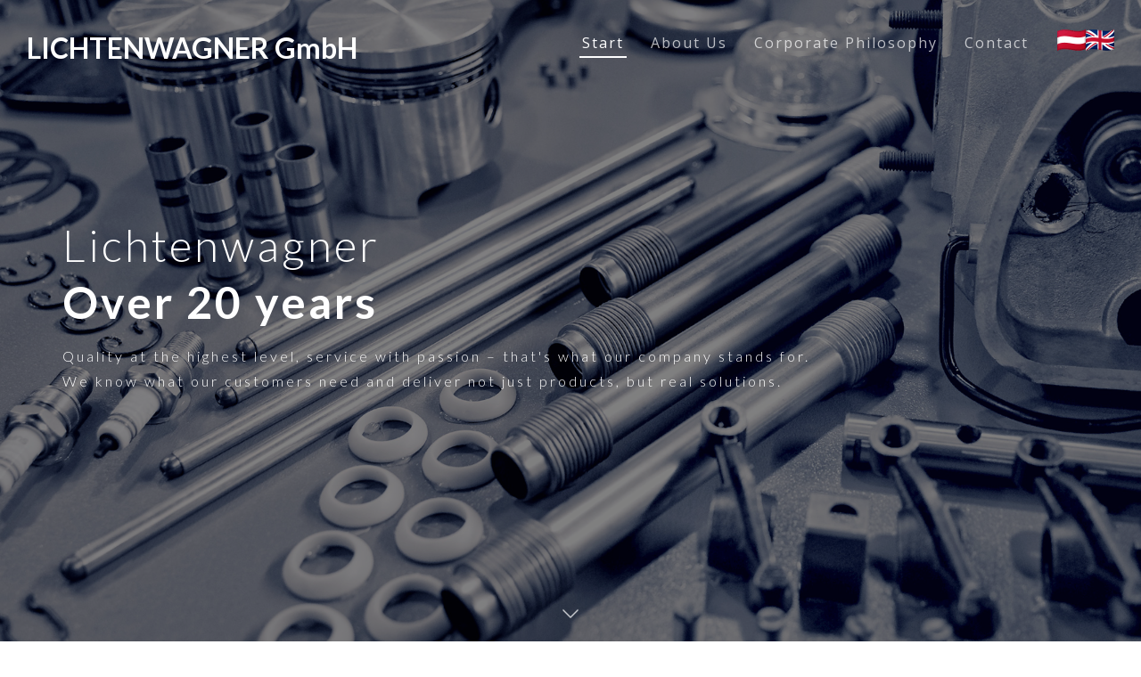

--- FILE ---
content_type: text/html; charset=UTF-8
request_url: https://www.lichtenwagner.com/video/Working-Space.webm
body_size: 31324
content:

<!DOCTYPE html>
<html lang="en">
<head>
    <!-- Google Tag Manager -->
    <script>(function(w,d,s,l,i){w[l]=w[l]||[];w[l].push({'gtm.start':
                new Date().getTime(),event:'gtm.js'});var f=d.getElementsByTagName(s)[0],
            j=d.createElement(s),dl=l!='dataLayer'?'&l='+l:'';j.async=true;j.src=
            'https://www.googletagmanager.com/gtm.js?id='+i+dl;f.parentNode.insertBefore(j,f);
        })(window,document,'script','dataLayer','GTM-NZZ69ZSQ');</script>
    <!-- End Google Tag Manager -->
    <title>Lichtenwagner - Over 20 Years of Expertise in the Automotive Industry</title>
    <meta charset="utf-8">
    <!--[if IE]><meta http-equiv="X-UA-Compatible" content="IE=edge"><![endif]-->
    <meta name="robots" content="index, follow" >
    <meta name="keywords" content="lichtenwagner, sustainability, vehicle recycling, accident vehicles, damaged vehicles, environmental protection, resource conservation, recycling, mobility, future" >
    <meta name="description" content="We are a future-oriented company dedicated to the sustainable recycling of accident vehicles and the trade of damaged vehicles." >
    <meta name="author" content="lichtenwagner.com/">
    <meta name="viewport" content="width=device-width, initial-scale=1, maximum-scale=1">

    <!-- FAVICONS -->
    <link rel="apple-touch-icon" sizes="57x57" href="/apple-icon-57x57.png">
    <link rel="apple-touch-icon" sizes="60x60" href="/apple-icon-60x60.png">
    <link rel="apple-touch-icon" sizes="72x72" href="/apple-icon-72x72.png">
    <link rel="apple-touch-icon" sizes="76x76" href="/apple-icon-76x76.png">
    <link rel="apple-touch-icon" sizes="114x114" href="/apple-icon-114x114.png">
    <link rel="apple-touch-icon" sizes="120x120" href="/apple-icon-120x120.png">
    <link rel="apple-touch-icon" sizes="144x144" href="/apple-icon-144x144.png">
    <link rel="apple-touch-icon" sizes="152x152" href="/apple-icon-152x152.png">
    <link rel="apple-touch-icon" sizes="180x180" href="/apple-icon-180x180.png">
    <link rel="icon" type="image/png" sizes="192x192"  href="/android-icon-192x192.png">
    <link rel="icon" type="image/png" sizes="32x32" href="/favicon-32x32.png">
    <link rel="icon" type="image/png" sizes="96x96" href="/favicon-96x96.png">
    <link rel="icon" type="image/png" sizes="16x16" href="/favicon-16x16.png">
    <link rel="manifest" href="/manifest.json">
    <meta name="msapplication-TileColor" content="#ffffff">
    <meta name="msapplication-TileImage" content="/ms-icon-144x144.png">
    <meta name="theme-color" content="#ffffff">

    <!-- CSS -->

    <!-- BOOTSTRAP -->
    <link rel="stylesheet" href="css/bootstrap.min.css">

    <!-- GOOGLE FONT -->
    <link href='https://fonts.googleapis.com/css?family=Lato:300,400,700%7COpen+Sans:400,300,700' rel='stylesheet' type='text/css'>

    <!-- ICONS ELEGANT FONT & FONT AWESOME & LINEA ICONS -->
    <link rel="stylesheet" href="css/icons-fonts.css" >

    <!-- TEXT ROTATOR -->
    <link rel="stylesheet" href="css/text-rotator.css" >

    <!-- CSS THEME -->
    <link rel="stylesheet" href="css/style.css?v=3" >

    <!-- ANIMATE -->
    <link rel='stylesheet' href="css/animate.min.css">

    <!-- IE Warning CSS -->
    <!--[if lte IE 8]><link rel="stylesheet" type="text/css" href="css/ie-warning.css" ><![endif]-->
    <!--[if lte IE 8]><link rel="stylesheet" type="text/css" href="css/ie8-fix.css" ><![endif]-->

    <!-- Magnific popup  in style.css	Owl Carousel Assets in style.css -->

    <!-- CSS end -->

    <!-- JS begin some js files in bottom of file-->

    <!-- HTML5 Shim and Respond.js IE8 support of HTML5 elements and media queries -->
    <!-- WARNING: Respond.js doesn't work if you view the page via file:// -->
    <!--[if lt IE 9]>
    <script src="https://oss.maxcdn.com/libs/html5shiv/3.7.0/html5shiv.js"></script>
    <script src="https://oss.maxcdn.com/libs/respond.js/1.4.2/respond.min.js"></script>
    <![endif]-->

    <!-- Modernizr -->
    <!-- <script src="js/modernizr.js"></script> -->
    <!-- Global site tag (gtag.js) - Google Analytics -->
    <script async src="https://www.googletagmanager.com/gtag/js?id=G-G2WJH0MKRN"></script>
    <script>
        window.dataLayer = window.dataLayer || [];
        function gtag(){dataLayer.push(arguments);}
        gtag('js', new Date());

        gtag('config', 'G-G2WJH0MKRN');
    </script>
</head>
<body>
<!-- Google Tag Manager (noscript) -->
<noscript><iframe src="https://www.googletagmanager.com/ns.html?id=GTM-NZZ69ZSQ"
                  height="0" width="0" style="display:none;visibility:hidden"></iframe></noscript>
<!-- End Google Tag Manager (noscript) -->

<!-- LOADER -->
<div id="loader-overflow">
    <div id="loader3">Please enable JavaScript</div>
</div>

<div id="wrap" class="boxed ">
    <div class="grey-bg"> <!-- Grey BG  -->

        <!--[if lte IE 8]>
        <div id="ie-container">
            <div id="ie-cont-close">
                <a href='#' onclick='javascript&#058;this.parentNode.parentNode.style.display="none"; return false;'><img src='images/ie-warn/ie-warning-close.jpg' style='border: none;' alt='Close'></a>
            </div>
            <div id="ie-cont-content" >
                <div id="ie-cont-warning">
                    <img src='images/ie-warn/ie-warning.jpg' alt='Warning!'>
                </div>
                <div id="ie-cont-text" >
                    <div id="ie-text-bold">
                        Używasz starej wersji przeglądarki.
                    </div>
                    <div id="ie-text">
                        Zalecamy aktualizację przeglądarki.
                    </div>
                </div>
                <div id="ie-cont-brows" >
                    <a href='http://www.firefox.com' target='_blank'><img src='images/ie-warn/ie-warning-firefox.jpg' alt='Pobierz Firefox'></a>
                    <a href='http://www.opera.com/download/' target='_blank'><img src='images/ie-warn/ie-warning-opera.jpg' alt='Pobierz Opera'></a>
                    <a href='http://www.apple.com/safari/download/' target='_blank'><img src='images/ie-warn/ie-warning-safari.jpg' alt='Pobierz Safari'></a>
                    <a href='http://www.google.com/chrome' target='_blank'><img src='images/ie-warn/ie-warning-chrome.jpg' alt='Pobierz Google Chrome'></a>
                </div>
            </div>
        </div>
        <![endif]-->

        <div class="header-transporent-bg-black">

            <!-- HEADER -->
            <header id="nav" class="header header-1 black-header">
                <div class="header-wrapper">
                    <div class="container-m-30 clearfix">
                        <div class="logo-row">

                            <!-- LOGO -->
                            <div class="logo-container-2">
                                <div class="logo-2">
                                    <a href="/" class="clearfix text-logo">
                                        LICHTENWAGNER GmbH                                    </a>
                                </div>
                            </div>
                            <!-- BUTTON -->
                            <div class="menu-btn-respons-container">
                                <button type="button" class="navbar-toggle btn-navbar collapsed" data-toggle="collapse" data-target="#main-menu .navbar-collapse">
                                    <span aria-hidden="true" class="icon_menu hamb-mob-icon"></span>
                                </button>
                            </div>
                        </div>
                    </div>

                    <!-- MAIN MENU CONTAINER -->
                    <div class="main-menu-container">

                        <div class="container-m-30 clearfix">

                            <!-- MAIN MENU -->
                            <div id="main-menu">
                                <div class="navbar navbar-default" role="navigation">

                                    <!-- MAIN MENU LIST -->
                                    <nav class="collapse collapsing navbar-collapse right-1024">
                                        <ul id="nav-onepage" class="nav navbar-nav">

                                            <!-- MENU ITEM -->
                                            <li class="current">
                                                <a href="#index-link"><div class="main-menu-title">Start</div></a>
                                            </li>

                                            <!-- MENU ITEM -->
                                            <li>
                                                <a href="#o-nas-link"><div class="main-menu-title">About Us</div></a>
                                            </li>

                                            <!-- MENU ITEM -->
                                            <li>
                                                <a href="#filozofia-link"><div class="main-menu-title">Corporate Philosophy</div></a>
                                            </li>

                                            <!-- MENU ITEM -->
                                            <li>
                                                <a href="#kontakt-link"><div class="main-menu-title">Contact</div></a>
                                            </li>

                                        </ul>

                                        <div id="language-switcher">
                                            <a href="/de" title="Deutsch">
                                                <img src="https://flagcdn.com/32x24/at.png" alt="AT" width="32" height="24" style="display: block;">
                                            </a>
                                            <a href="/en" title="English">
                                                <img src="https://flagcdn.com/32x24/gb.png" alt="EN" width="32" height="24" style="display: block;">
                                            </a>
                                        </div>

                                    </nav>

                                </div>
                            </div>
                            <!-- END main-menu -->



                        </div>
                        <!-- END container-m-30 -->

                    </div>
                    <!-- END main-menu-container -->

                </div>
                <!-- END header-wrapper -->

            </header>

            <!-- STATIC MEDIA IMAGE -->
            <div id="index-link" class="sm-video-bg" style="background-image: url(images/static-media/parts-bg.jpg);" >
                <div class="container sm-content-cont js-height-fullscr">

                    <!-- VIDEO BG -->
                    <!-- If you want to change video - replace video files in folder "video" -->
                    <div class="sm-video-wrapper">
                        <div class="sm-video bg-dark-alfa-50"></div>
                    </div>

                    <div class="sm-cont-middle">

                        <!-- LAYER NR. 1 -->
                        <h1 class="cd-headline zoom light-50-wide font-white sm-mt-20  sm-mb-20 relative text-center-xxs">
                            <span>Lichtenwagner</span>
                            <span class="cd-words-wrapper waiting">
                                <b class="is-visible">Over 20 years</b>
                                <b>Expertise in the automotive industry</b>
                            </span>
                        </h1>

                        <!-- LAYER NR. 2 -->
                        <div class="font-white norm-16-wide hide-0-736 sm-mb-60 relative">
                            <p>Quality at the highest level, service with passion – that's what our company stands for.</p>
                            <p>We know what our customers need and deliver not just products, but real solutions.</p>
                        </div>

                    </div>
                </div>
                <!-- SCROLL ICON -->
                <div class="local-scroll-cont font-white">
                    <a href="#o-nas-link" class="scroll-down smooth-scroll">
                        <div class="icon icon-arrows-down"></div>
                    </a>
                </div>
            </div>

        </div>



        <!-- FEATURES 1 we are creative -->
        <div id="o-nas-link" class="page-section" style="padding-bottom: 0;">
            <div class="container">
                <div class="row">

                    <div class="col-md-6 left-50">
                        <div class="fes2-main-text-cont">
                            <div class="title-fs-45">
                                About <span class="bold">us</span>
                            </div>
                            <div class="line-3-100"></div>
                            <div class="fes2-text-cont">
                                <p>We are a future-oriented company dedicated to the sustainable recycling of accident vehicles and the trade of damaged vehicles. With state-of-the-art technology and innovative processes, we set new standards in the industry. Our goal: a resource-saving, efficient, and environmentally friendly solution for every vehicle – from recovery to recycling.</p>
                                <p>As technological pioneers, we understand how to leverage the opportunities of digitalization to optimize processes and sustainably shape the vehicle recycling cycle. In this way, we not only contribute to waste reduction but also make a decisive contribution to protecting our environment.</p>
                                <p>Our focus is on transparency, quality, and sustainability. With many years of expertise and a clear vision for the future, we stand by you as a reliable partner – for environmentally conscious and future-proof vehicle recycling.</p>
                                <p><strong>Learn more about how we can shape the mobility of tomorrow together with you.</strong></p>
                            </div>
                        </div>
                    </div>

                    <div class="col-md-6 right-50 wow fadeInLeft">

                        <div class="ads-img-cont" >
                            <img src="images/engine.jpg" alt="img">
                        </div>

                    </div>

                </div>
            </div>


        <!-- FEATURES 7 -->
        <div id="filozofia-link" class="page-section grey-light-bg clearfix">
            <div class="fes7-img-cont col-md-5">
                <div class="fes7-img" style="background-image: url(images/women-smile.jpg)"></div>
            </div>

            <div class="container">
                <div class="row">
                    <div class="col-md-6 col-md-offset-6 fes7-text-cont p-80-cont">
                        <h1><span class="font-light">Focus on Sustainability – Our Commitment to a Green Future</span></h1>
                        <p class="mb-60">
                            For many years, we have committed ourselves to putting sustainability and environmental protection at the heart of our company. With initiatives like the New Green Deal, not only sustainability but also the circular economy gained central importance.                        </p>
                        <p class="mb-60">
                            In our modern fleet, we rely on the latest truck models that are not only efficient but also environmentally friendly. We have also extensively upgraded our workshop: the heating system, tools, and machines have been optimized to operate as environmentally friendly as possible.                        </p>
                        <p class="mb-60">
                            Another important step towards sustainability is our large photovoltaic system, which not only covers our own energy needs but also supplies the neighborhood with green electricity. In this way, we actively contribute to reducing CO2 emissions in our region.                        </p>
                        <p class="mb-60">
                            We process the raw materials and waste generated during recycling in cooperation with local partners to keep transport routes as short as possible. This not only minimizes the ecological footprint but also strengthens the local economy.                        </p>
                        <p class="mb-60">
                            Furthermore, we are involved in innovative projects, for example, to reuse vehicle batteries from decommissioned vehicles as energy storage for household use. In this way, we contribute to the energy transition and show that sustainability and technological innovation can go hand in hand.                        </p>
                        <p class="mb-60">
                            In the future, we will continue to stay at the pulse of time and further expand our commitment to a sustainable and environmentally friendly future. Together with you, we want to have a positive impact on our environment. Let's go this way together!                        </p>
                    </div>
                </div><!--end of row-->
            </div>
        </div>

        <!-- DIVIDER -->
        <hr class="mt-0 mb-0">

        <!-- ADS 1 -->
        <div class="page-section" style="padding-bottom: 0;">
            <div class="container fes1-cont">
                <div class="row">

                    <div class="col-md-4 fes1-img-cont wow fadeInUp mb-20">
                        <img src="images/logo-big.jpg" alt="img" >
                    </div>

                    <div class="col-md-8">

                        <div class="row">
                            <div class="col-md-12">
                                <div class="fes1-main-title-cont wow fadeInDown">
                                    <div class="title-fs-60">
                                        Parking Fees                                    </div>
                                    <div class="line-3-100"></div>
                                </div>
                            </div>
                        </div>

                        <div class="row">

                            <div class="col-md-6 col-sm-6">
                                <div class="fes1-box wow fadeIn" >
                                    <div class="fes1-box-icon">
                                        <div class="icon icon-basic-mixer2"></div>
                                    </div>
                                    <h3>Storage Fee</h3>
                                    <p>One-time storage fee after an accident: <strong>€125,-</strong></p>
                                </div>
                            </div>

                            <div class="col-md-6 col-sm-6">
                                <div class="fes1-box wow fadeIn" data-wow-delay="200ms">
                                    <div class="fes1-box-icon">
                                        <div class="icon icon-basic-lightbulb"></div>
                                    </div>
                                    <h3>Daily fee per day on asphalt</h3>
                                    <p>(Prerequisite: The vehicle is not damaged from an accident and can be locked)</p>
                                    <p>Car: <strong>€24,-</strong></p>
                                    <p>Trucks up to 3.5 tons: <strong>€38,-</strong></p>
                                    <p>Trucks and buses: <strong>€67,-</strong></p>
                                </div>
                            </div>

                        </div>

                        <div class="row">

                            <div class="col-md-6 col-sm-6">
                                <div class="fes1-box wow fadeIn" data-wow-delay="400ms">
                                    <div class="fes1-box-icon">
                                        <div class="icon icon-basic-helm"></div>
                                    </div>
                                    <h3>Daily fee per day under roof on sealed concrete surfaces</h3>
                                    <p>Car: <strong>€38,-</strong></p>
                                    <p>Trucks up to 3.5 tons: <strong>€48,-</strong></p>
                                    <p>Trucks and buses: <strong>€97,-</strong></p>
                                </div>
                            </div>

                            <div class="col-md-6 col-sm-6">
                                <div class="fes1-box wow fadeIn"  data-wow-delay="600ms">
                                    <div class="fes1-box-icon">
                                        <div class="icon icon-basic-settings"></div>
                                    </div>
                                    <h3>Cleaning</h3>
                                    <p>Cleaning and disposal after fluid leaks per hour <strong>€180,-</strong></p>
                                </div>
                            </div>

                        </div>

                        <div class="row">

                            <div class="col-md-6 col-sm-6">
                                <div class="fes1-box wow fadeIn" data-wow-delay="400ms">
                                    <div class="fes1-box-icon">
                                        <div class="icon icon-basic-info"></div>
                                    </div>
                                    <h3>Electric car surcharge:</h3>
                                    <p>Quarantine area <strong>€22,-</strong></p>
                                    <p>Extinguishing container <strong>€55,-</strong></p>
                                </div>
                            </div>

                            <div class="col-md-6 col-sm-6">
                                <div class="fes1-box wow fadeIn"  data-wow-delay="600ms">
                                    <div class="fes1-box-icon">
                                        <div class="icon icon-ecommerce-euro"></div>
                                    </div>
                                    <h3>Tax Information</h3>
                                    <p>Amounts are gross including 20% VAT</p>
                                </div>
                            </div>

                        </div>

                    </div>

                </div>
            </div>
        </div>
        </div>

        <!-- CALL TO ACTION  -->
        <div class="port-view-more-cont-dark">
            <a class="port-view-more-dark " href="#kontakt-link">Contact Us – We look forward to your message!</a>
        </div>

        <!-- CONTACT INFO SECTION 1 -->
        <div id="kontakt-link" class="page-section p-110-cont">
            <div class="container">

                    <div class="row pb-80">

                        <div class="col-md-12 col-sm-12">
                            <div class="wow fadeIn"  data-wow-delay="600ms">
                                <p>At Lichtenwagner, we attach great importance to communicating with our customers. No matter how you want to reach us – we are here for you! Whether by email, phone, WhatsApp or in person, we welcome every inquiry and are happy to assist you with advice and support.</p>
                                <p>Do not hesitate to contact us if you have any questions, need support or simply want to learn more about our products. Your concern is important to us, and we strive to help you quickly and easily.</p>
                                <p>We look forward to hearing from you!</p>
                            </div>
                        </div>

                    </div>

                <div class="row">

                    <div class="col-sm-6 mb-30">
                        <div class="cis-cont">
                            <div class="cis-icon">
                                <div class="icon icon-basic-map"></div>
                            </div>
                            <div class="cis-text">
                                <h3><span class="bold">ADDRESS</span></h3>
                                <p>Lichtenwagner GmbH<br />Betriebsgebiet Süd, Straße C/2<br />3071 Böheimkirchen</p>
                            </div>
                        </div>
                    </div>
                    <div class="col-sm-6 mb-30">
                        <div class="cis-cont">
                            <div class="cis-icon">
                                <div class="icon icon-basic-mail"></div>
                            </div>
                            <div class="cis-text">
                                <h3><span class="bold">EMAIL</span></h3>
                                <p><a href="mailto:office@lichtenwagner.com">office@lichtenwagner.com</a></p>
                            </div>
                        </div>
                    </div>

                </div>

                <div class="row">
                    <div class="col-sm-6">
                        <div class="cis-cont">
                            <div class="cis-icon">
                                <div class="icon icon-basic-clock"></div>
                            </div>
                            <div class="cis-text">
                                <h3><span class="bold">OPENING HOURS</span></h3>
                                <p>
                                    Mon to Thu: <strong>09:00 - 16:00</strong><br />
                                    Fri: <strong>09:00 - 12:00</strong><br />
                                    Sat and Sun: <strong>closed</strong>                                </p>
                            </div>
                        </div>
                    </div>

                    <div class="col-sm-6">
                        <div class="cis-cont">
                            <div class="cis-icon">
                                <div class="icon icon-basic-smartphone"></div>
                            </div>
                            <div class="cis-text">
                                <h3><span class="bold">PHONE NUMBER / WhatsApp</span></h3>
                                <p>
                                    <a href="tel:+43274325523" onclick="ga('send', 'event', 'Kontakt', '43274325523');"><span class="icon icon-basic-smartphone"></span> +43 2743 25523</a>
                                </p>
                            </div>
                        </div>
                    </div>
                </div>
            </div>
        </div>

        <div class="page-section gray-bg">
            <div class="container-fluid">
                <div class="row">

                    <div class="col-md-12">
                        <div class="row">
                            <a href="https://www.google.com/maps/place/Lichtenwagner+GmbH./@48.1663791,15.8067728,11.25z/data=!4m6!3m5!1s0x476d8476fb72aadb:0x6858425de809a817!8m2!3d48.1897558!4d15.7765716!16s%2Fg%2F1pv0c03cl?entry=ttu&g_ep=EgoyMDI1MDYyNi4wIKXMDSoASAFQAw%3D%3D" id="map" class="map" style="background-image: url(images/mapa.jpg);" target="_blank" title="Click here to open the location in Google Maps"></a>
                        </div>
                    </div>

                </div>
            </div>
        </div>

        <!-- FOOTER 1 -->
        <footer class="page-section text-center pt-100-b-80-cont">
            <div class="container">
                <!-- Copyright -->
                <div class="footer-copy">
                    <a href="/">© lichtenwagner.com 2026</a>
                </div>
            </div>
        </footer>

        <!-- BACK TO TOP -->
        <p id="back-top">
            <a href="#top" title="Back to Top"><span class="icon icon-arrows-up"></span></a>
        </p>

    </div><!-- End BG -->
</div><!-- End wrap -->

<!-- JS begin -->

<!-- jQuery  -->
<script src="js/jquery-1.11.2.min.js"></script>

<!-- Include all compiled plugins (below), or include individual files as needed -->
<script src="js/bootstrap.min.js"></script>

<!-- MAGNIFIC POPUP -->
<script src='js/jquery.magnific-popup.min.js'></script>

<!-- PORTFOLIO SCRIPTS -->
<script src="js/isotope.pkgd.min.js"></script>
<script src="js/imagesloaded.pkgd.min.js"></script>
<script src="js/masonry.pkgd.min.js"></script>

<!-- COUNTER -->
<script src="js/jquery.countTo.js"></script>

<!-- APPEAR -->
<script src="js/jquery.appear.js"></script>

<!-- OWL CAROUSEL -->
<script src="js/owl.carousel.min.js"></script>

<!-- PARALLAX -->
<script src="js/jquery.stellar.min.js"></script>

<!-- TEXT ROTATOR -->
<script src="js/text-rotator.js"></script>

<!-- BACKGROUND VIDEO -->
<script src="js/jquery.backgroundvideo.min.js"></script>
<script>
    $(document).ready(function(){
        if (!($("html").hasClass("mobile"))){
            var videobackground = new $.backgroundVideo($('.sm-video'), {
                "align": "centerXY",
                "width": 1920,
                "height": 1080,
                "path": "video/",
                "filename": "Working-Space",
                "types": ["mp4", "webm"],
                "autoplay": true,
                "loop": true
            });
        }
    });
</script>

<!-- ONE PAGE NAV -->
<script src="js/jquery.nav.js"></script>
<script>
    $(document).ready(function() {
        //ONE PAGE NAV	---------------------------------------------------------------------------
        var top_offset = $('header').height() - 1;  // get height of fixed navbar

        $('#nav-onepage').onePageNav({
            currentClass: 'current',
            changeHash: false,
            scrollSpeed: 700,
            scrollOffset: top_offset,
            scrollThreshold: 0.5,
            filter: '',
            easing: 'swing',
            begin: function() {
                //I get fired when the animation is starting
            },
            end: function() {
                //I get fired when the animation is ending
            },
            scrollChange: function($currentListItem) {
                //I get fired when you enter a section and I pass the list item of the section
            }
        });

    });//END document.ready
</script>

<!-- GOOLE MAP -->
<script src="https://maps.google.com/maps/api/js?key=INSERT-YOUR-API-KEY-HERE"></script>
<script src="js/gmap3.min.js"></script>

<!--[if lt IE 10]><script src="js/jquery.placeholder.js"></script><![endif]-->

<!-- FORMS VALIDATION	-->
<script src="js/jquery.validate.min.js"></script>
<script src="js/contact-form-validation.min.js"></script>

<!-- MAIN SCRIPT -->
<script src="js/main.js"></script>

<!-- JS end -->

</body>
</html>		

--- FILE ---
content_type: text/css
request_url: https://www.lichtenwagner.com/css/style.css?v=3
body_size: 259146
content:
/*------------------------------------------------------------------
Project:    Haswell
Version:    2.5
Last change:    07.11.2020
Author: Abcgomel
Site: https://themeforest.net/user/abcgomel/portfolio
-------------------------------------------------------------------*/

/*    GLOBAL STYLES
===================================================================*/
/*=== CONTENT OF CSS FILE =========================================

	#PRELOADER
	#CSS RESET
  #SEARCH
  #REVO #SLIDER custom
	#IMAGES
	#HEADER
  #FEATURES 1
  #FEATURES 2-3
  #FEATURES 4
  #FEATURES 5
  #FEATURES 6
  #FEATURES 7
  #FEATURES 8
  #FEATURES 9
  #FEATURES 10
  #SHOP
  #SHOP #DEPARTMENT
  #SHOP #ITEMS
  #SHOP #INFO
  #PORTFOLIO 1 GRID
  #PORTFOLIO 1
  #PORTFOLIO SINGLE
  #CLIENTS 1
  #TESTIMONIALS 1
  #TESTIMONIALS 2
  #WORK PROCESS 1
  #ABOUT US 1
  #ABOUT US 2
  #COUNTERS 1
  #ADS 1 & 2
  #VIDEO ADS 1
  #BLOG SECTION 1
  #BLOG SECTION 2
  #BLOG #WIDGETS
  #CONTACT INFO SECTION 1
  #GMAPS 1
  #STATICK MEDIA
  #PAGE TITLE
  #CONTACT MENU
  #CONTACT FORM
  #FOOTER 1
  #FOOTER 2
  #FOOTER 2 BLACK
  #MENU	
		#MAIN-MENU MENU
		#INDENT MAIN CONTAINER	( responsive in "media query" section)
		#STICKY ICON BUTTON ANIMATION
		#ANIMATION FOR SUB MENU
	#MEGAMENU
	#PRIMARY MENU
  #HEADER FIX
  #LOGO
  #BREADCRUMB 
  #CAROUSEL
  #NEWSLETTER
  #OUR CLIENTS
  #TABS
  #BLOCKQUOTES
  #TESTIMONIALS
  #PAGE TITLE
  #404
  #COMING SOON
  #ALERT BOXES
  #SHORTCODES #DEMO
  #BLOG
  #COMMENTS 
  #WORK NAV
  #RELATED POSTS
  #PROGRESS BAR
  #MAINTENANCE
  #PORTFOLIO
  #ELEMENTS
  #FOOTER
  #TYPOGRAPHY
  #BUTTONS
  #MARGINS #PADDINGS
  #BACK TO TOP BUTTON
  #FAQ
  #COUNTER
  #ACCORDION-CUSTOM
  #ACCORDION 3
  #ACCORDION
  #TOGGLE
  #PRICING TABLE
  #TIMELINE
  #CLEARFIX
   
  === #RESPONSIVE STYLES =======================================
  
	#PORTFOLIO FILTER
	
	Max Width "600px"
		#TESTIMONIALS
		
	Max Width "640px"

	Max Width "767px"

	Max Width "875px"

	Max Width "991px" - Min Width "768px"
		#SERVICES
		
	Max Width "991px"  PHONE
		#MARGINS MOBILE
		#PAGE TITLE
		#GOOGLE MAP
		#NEWSLETTER
		#HEADER
		#SLIDER 1
		#TWITTER
		#TESTIMONIALS
		#SERVICES
		#TIMELINE 
		#MAINTENANCE
		#HEADER MENU
		#INDENT MAIN CONTAINER
		#FOOTER
		#FOOTER 2
		#PRICING TABLE
	
	Min Width "992px" DESKTOP
		
	Max Width "1199px" - Min Width "992px"

	Max Width "1024px" TABLET
		#BOXES 2 
		#FOOTER
		#FOOTER 2
		#TWITTER
		#FOOTER CONTACT INFO
		
	Max Width "1200px"	
	
	Max Width "479px"
	
===	#Core Owl Carousel CSS File 
===	#Owl Carousel Owl Demo THEME CSS File 
===	#Magnific Popup CSS File

  #INDEX-PORTFOLOLIO 2 NEW
  #TRAVEL NEW
  #SIDE MENU NEW 
  #FULL SCREEN MENU NEW
  #TWITTER FEEDS NEW
  #FLICKR FEEDS NEW
  #TOP BAR NEW
  #CONSTRUCTION 2 NEW
  #CAFE NEW

*/

/* #PRELOADER  ============================================== */
/* This only works with JavaScript, 
if it's not present, don't show loader */

.text-logo {
  color: white;
  font-family: 'Lato', Arial, Helvetica, sans-serif;
  font-size: 32px;
  line-height: 42px;
  font-weight: 700;
}

#loader-overflow{
  display:block;
  width: 100%;
  height: 100%;
  position: fixed;
  top: 0;
  left: 0;
  background: #fefefe;
  z-index: 99999;	
}
#loader3 {
  will-change: transform;
  width: 40px;
  height: 40px;
  position: absolute;
  top: 50%;
  left: 50%;
  margin: -20px 0 0 -20px;
  background-color: #b6b6b7;
  border-radius: 50%;  
  -webkit-animation: scaleout 1.1s infinite ease-in-out;
  animation: scaleout 1.1s infinite ease-in-out;
  
  text-indent: -99999px;
  z-index: 999991;
}
@-webkit-keyframes scaleout {
  0% { 
    transform: scale(0);
    -webkit-transform: scale(0);
  }
  100% {
    transform: scale(1.0);
    -webkit-transform: scale(1.0);
    opacity: 0;
  }
}
@keyframes scaleout {
  0% { 
    -webkit-transform: scale(0);
    -ms-transform: scale(0);
    transform: scale(0);
    opacity: 0;
  }
  40% {
    opacity: 1;
  }
  100% {
    -webkit-transform: scale(1.0);
    -ms-transform: scale(1.0);
    transform: scale(1.0);
    opacity: 0;
  }
}

/* #CSS RESET
 ===================================================================*/
html, body, div, span, applet, object, iframe, a, abbr, acronym, address, big, cite, code, del, dfn, em, font, img, ins, kbd, q, s, samp, small, strike, strong, sub, sup, tt, var, b, u, i, center, dl, dt, dd, fieldset, form, label, legend, caption, tbody, tfoot, thead, tr, th, td {
margin: 0;
padding: 0;
border: 0;
outline: 0;
}
:focus {
outline: 0;
}

/* HTML5 display-role reset for older browsers */
article, aside, details, figcaption, figure, 
footer, header, hgroup, menu, nav, section {
	display: block;
}
table {
	border-collapse: collapse;
	border-spacing: 0;
}
html,body{
	margin:0;
	padding:0;
}
table {
	border-collapse:collapse;
	border-spacing:0;
}
fieldset,img { 
	border:0;
}
input{
	border:1px solid #b0b0b0;
	padding:3px 5px 4px;
	color:#979797;
}
address,caption,cite,code,dfn,th,var {
	font-style:normal;
	font-weight:normal;
}
caption,th {
	text-align:left;
}
q:before,q:after {
	content:'';
}
abbr,acronym { border:0;
} 
body {
  border: 0 none;
  font-size: 100%;
  margin: 0;
  outline: 0 none;
  padding: 0;
  vertical-align: baseline;
	font-size: 14px;
	line-height: 25px;
	font-family: 'Open Sans', Arial, Helvetica, sans-serif; 
	font-weight: normal;
	color: #7e8082;
	background-color: #fff;
	-webkit-font-smoothing: antialiased !important;
	-webkit-text-size-adjust: 100% !important;
}
.bold {
	font-weight:bold !important;
}
.font-light {
	font-weight:100 !important;
}
.font-norm {
	font-weight:normal !important;
}
::-moz-selection
{
	background-color: #ffea00;
  color:#4b4e53;
}
::selection
{
	background-color: #ffea00;
  color:#4b4e53;
}
::-moz-selection  
{
	background-color: #ffea00;
  color:#4b4e53;
}
.relative {
  position: relative;
}

/* #SEARCH NEW
================================================== */
.gsc-selected-option-container.gsc-inline-block {
  width: auto !important;
}
/***** MAIN COMPONENTS  *****/
.cd-main-content, .cd-main-header {
  position: relative;
  -webkit-transition: -webkit-transform .3s;
  transition: -webkit-transform .3s;
  -o-transition: transform .3s;
  transition: transform .3s;
  transition: transform .3s, -webkit-transform .3s;
  /* Force Hardware Acceleration in WebKit */
  -webkit-transform: translateZ(0);
  -ms-transform: translateZ(0);
  transform: translateZ(0);
  will-change: transform;
}
@media only screen and (max-width: 1169px) {
  .cd-main-content.nav-is-visible, .cd-main-header.nav-is-visible {
    -webkit-transform: translateX(-260px);
    -ms-transform: translateX(-260px);
    transform: translateX(-260px);
  }
  .nav-on-left .cd-main-content.nav-is-visible, .nav-on-left .cd-main-header.nav-is-visible {
    -webkit-transform: translateX(260px);
    -ms-transform: translateX(260px);
    transform: translateX(260px);
  }
}
.cd-main-content {
  background: #e2e3df;
  min-height: 100vh;
  z-index: 2;
}
.cd-main-header {
  height: 50px;
  background: #ffffff;
  z-index: 3;
}
.nav-is-fixed .cd-main-header {
  /* add .nav-is-fixed class to body if you want a fixed navigation on > 1170px */
  position: fixed;
  top: 0;
  left: 0;
  width: 100%;
}
@media only screen and (min-width: 1170px) {
  .cd-main-header {
    height: 80px;
  }
  .cd-main-header:after {
    content: "";
    display: table;
    clear: both;
  }
}
.cd-logo {
  position: absolute;
  top: 12px;
  left: 5%;
}
.cd-logo img {
  display: block;
}
@media only screen and (max-width: 1169px) {
  .nav-on-left .cd-logo {
    left: auto;
    right: 5%;
  }
}
@media only screen and (min-width: 1170px) {
  .cd-logo {
    top: 26px;
    left: 4em;
  }
}
.cd-header-buttons {
  position: absolute;
  display: inline-block;
  padding:0;
  top: 26px;
  right: 35px;
  z-index:29;
  -webkit-transition: top .4s ease 0s;
  -o-transition: top .4s ease 0s;
  transition: top .4s ease 0s; 
  -webkit-transform: translateZ(0);
  -ms-transform: translateZ(0);
  transform: translateZ(0);
}
.affix .cd-header-buttons {
  top: 10px;
  color:#8b8c8e;
  -webkit-transition: top .4s ease 0s;
  -o-transition: top .4s ease 0s;
  transition: top .4s ease 0s; 
  -webkit-transform: translateZ(0);
  -ms-transform: translateZ(0);
  transform: translateZ(0);
}
.cd-header-buttons li {
  display: inline-block;
}
@media only screen and (max-width: 1169px) {
  .nav-on-left .cd-header-buttons {
    right: auto;
    left: 5%;
  }
  .nav-on-left .cd-header-buttons li {
    float: right;
  }
}
.cd-search-trigger, .cd-nav-trigger {
  position: relative;
  display: block;
  width: 44px;
  height: 44px;
  overflow: hidden;
  white-space: nowrap;
  /* hide text */
  color: transparent;
  z-index: 3;
}
.cd-search-trigger::before, .cd-search-trigger::after {
  /* search icon */
  content: '';
  position: absolute;
  -webkit-transition: opacity .3s;
  -o-transition: opacity .3s;
  transition: opacity .3s;
  /* Force Hardware Acceleration in WebKit */
  -webkit-transform: translateZ(0);
  -ms-transform: translateZ(0);
  transform: translateZ(0);
  -webkit-backface-visibility: hidden;
  backface-visibility: hidden;
}
.cd-search-trigger::before {
  /* lens */
  top: 11px;
  left: 11px;
  width: 16px;
  height: 16px;
  border-radius: 50%;
  border: 1px solid #4b4e53;
}
.header-black-white .cd-search-trigger::before {
	border-color: rgba(255,255,255, .8);
}
.affix.header-black-white .cd-search-trigger::before {
	border-color: #4b4e53;
}
.black-header .cd-search-trigger::before{
  border: 2px solid rgba(255,255,255, .8);
}
.cd-search-trigger::after {
  /* handle */
  height: 1px;
  width: 8px;
  background: #4b4e53;
  bottom: 16px;
  right: 13px;
  -webkit-transform: rotate(45deg);
  -ms-transform: rotate(45deg);
  transform: rotate(45deg);
}
.header-black-white .cd-search-trigger::after {
	background: rgba(255,255,255, .8);
}
.affix.header-black-white .cd-search-trigger::after {
	background: #4b4e53;
}
.black-header .cd-search-trigger::after {
  background: rgba(255,255,255, .8);
  height: 2px;
}
.cd-search-trigger span {
  /* container for the X icon */
  position: absolute;
  height: 100%;
  width: 100%;
  top: 0;
  left: 0;
}
.cd-search-trigger span::before, .cd-search-trigger span::after {
  /* close icon */
  content: '';
  position: absolute;
  display: inline-block;
  height: 2px;
  width: 22px;
  top: 50%;
  margin-top: -2px;
  left: 50%;
  margin-left: -11px;
  background: #4b4e53;
  opacity: 0;
  /* Force Hardware Acceleration in WebKit */
  -webkit-transform: translateZ(0);
  -ms-transform: translateZ(0);
  transform: translateZ(0);
  -webkit-backface-visibility: hidden;
  backface-visibility: hidden;
  -webkit-transition: opacity .3s, -webkit-transform .3s;
  transition: opacity .3s, -webkit-transform .3s;
  -o-transition: opacity .3s, transform .3s;
  transition: opacity .3s, transform .3s;
  transition: opacity .3s, transform .3s, -webkit-transform .3s;
}
.cd-search-trigger span::before {
  -webkit-transform: rotate(45deg);
  -ms-transform: rotate(45deg);
  transform: rotate(45deg);
}
.cd-search-trigger span::after {
  -webkit-transform: rotate(-45deg);
  -ms-transform: rotate(-45deg);
  transform: rotate(-45deg);
}
.cd-search-trigger.search-is-visible::before, .cd-search-trigger.search-is-visible::after {
  /* hide search icon */
  opacity: 0;
}
.cd-search-trigger.search-is-visible span::before, .cd-search-trigger.search-is-visible span::after {
  /* show close icon */
  opacity: 1;
}
.cd-search-trigger.search-is-visible span::before {
  -webkit-transform: rotate(135deg);
  -ms-transform: rotate(135deg);
  transform: rotate(135deg);
}
.cd-search-trigger.search-is-visible span::after {
  -webkit-transform: rotate(45deg);
  -ms-transform: rotate(45deg);
  transform: rotate(45deg);
}
.cd-search {
  position: absolute;
  height: 50px;
  width: 100%;
  top: 50px;
  left: 0;
  z-index: 3;
  opacity: 0;
  visibility: hidden;
  -webkit-transition: opacity .3s 0s, visibility 0s .3s, height 0.4s ease 0s;
  -o-transition: opacity .3s 0s, visibility 0s .3s, height 0.4s ease 0s;
  transition: opacity .3s 0s, visibility 0s .3s, height 0.4s ease 0s;
  -webkit-transform: translateZ(0);
  -ms-transform: translateZ(0);
  transform: translateZ(0);
}
.cd-search form {
  height: 100%;
  width: 100%;
}
.cd-search input {
  border-radius: 0;
  border: none;
  background: #ffffff;
  height: 100%;
  width: 100%;
  padding: 0 40px;
  -webkit-box-shadow: inset 0 1px 0 #e2e3df, 0 3px 6px rgba(0, 0, 0, .05);
          box-shadow: inset 0 1px 0 #e2e3df, 0 3px 6px rgba(0, 0, 0, .05);
  -webkit-appearance: none;
  -moz-appearance: none;
  -ms-appearance: none;
  -o-appearance: none;
  appearance: none;
}
.cd-search input::-webkit-input-placeholder, .cd-search input::-moz-placeholder, .cd-search input:-ms-input-placeholder{
  color: #7f7f7f;
}
.cd-search input:focus {
  outline: none;
}
.cd-search.is-visible {
  opacity: 1;
  visibility: visible;
  -webkit-transition: opacity .3s 0s, visibility 0s 0s, height 0.4s ease 0s;
  -o-transition: opacity .3s 0s, visibility 0s 0s, height 0.4s ease 0s;
  transition: opacity .3s 0s, visibility 0s 0s, height 0.4s ease 0s;
  -webkit-transform: translateZ(0);
  -ms-transform: translateZ(0);
  transform: translateZ(0);
  z-index:28;
}
.nav-is-fixed .cd-search {
  position: fixed;
}
.cd-search {
  height: 100px;
  top: 0px;
}
.affix .cd-search {
  height: 60px;
}
.cd-search input {
  font-size: 24px;
  line-height:28px;
  font-weight: 300;
}
.cd-overlay {
  /* shadow layer visible when navigation is active */
  position: fixed;
  z-index: 2;
  height: 100%;
  width: 100%;
  top: 0;
  left: 0;
  cursor: pointer;
  background-color: rgba(105, 170, 111, .8);
  visibility: hidden;
  opacity: 0;
  -webkit-backface-visibility: hidden;
  backface-visibility: hidden;
  -webkit-transition: opacity .3s 0s, visibility 0s .3s, -webkit-transform .3s 0s;
  transition: opacity .3s 0s, visibility 0s .3s, -webkit-transform .3s 0s;
  -o-transition: opacity .3s 0s, visibility 0s .3s, transform .3s 0s;
  transition: opacity .3s 0s, visibility 0s .3s, transform .3s 0s;
  transition: opacity .3s 0s, visibility 0s .3s, transform .3s 0s, -webkit-transform .3s 0s;
}
.cd-overlay.is-visible {
  opacity: 1;
  visibility: visible;
  -webkit-transition: opacity .3s 0s, visibility 0s 0s, -webkit-transform .3s 0s;
  transition: opacity .3s 0s, visibility 0s 0s, -webkit-transform .3s 0s;
  -o-transition: opacity .3s 0s, visibility 0s 0s, transform .3s 0s;
  transition: opacity .3s 0s, visibility 0s 0s, transform .3s 0s;
  transition: opacity .3s 0s, visibility 0s 0s, transform .3s 0s, -webkit-transform .3s 0s;
}
@media only screen and (max-width: 1169px) {
  .cd-overlay.is-visible {
    -webkit-transform: translateX(-260px);
    -ms-transform: translateX(-260px);
    transform: translateX(-260px);
  }
  .nav-on-left .cd-overlay.is-visible {
    -webkit-transform: translateX(260px);
    -ms-transform: translateX(260px);
    transform: translateX(260px);
  }
  .cd-overlay.is-visible.search-is-visible, .nav-on-left .cd-overlay.is-visible.search-is-visible {
    -webkit-transform: translateX(0);
    -ms-transform: translateX(0);
    transform: translateX(0);
  }
}

/* -------------------------------- 
support for no js 
-------------------------------- */
.no-js .cd-primary-nav {
  position: relative;
  height: auto;
  width: 100%;
  overflow: visible;
  visibility: visible;
  z-index: 2;
}
.no-js .cd-search {
  position: relative;
  top: 0;
  opacity: 1;
  visibility: visible;
}
@media only screen and (min-width: 1170px) {
  .no-js .cd-primary-nav {
    position: absolute;
    z-index: 3;
    display: inline-block;
    width: auto;
    top: 0;
    right: 150px;
    padding: 0;
  }
  .no-js .nav-is-fixed .cd-primary-nav {
    position: fixed;
  }
}

/* #REVO #SLIDER custom 
================================================== */
.tp-banner{
	width:100%;
	position:relative;
}
.dark-bg {
  background:#303236;
}
.tp-banner-fullscreen-container {
	width:100%;
	position:relative;
	padding:0;
}
.rs-fullscr-container .tp-leftarrow, .rs-fullscr-container .tp-rightarrow{
	z-index: 27;
} 
.tparrows.preview4 .tp-arr-titleholder {
	font-weight:normal;
}
.rs-fullscr-container {
  width: 100%;
  display: block;
  position: relative;
  overflow: hidden;
  width: 100%;
  position: relative;
  padding: 0;
}
.page-section  {
  width: 100%;
  display: block;
  position: relative;
  overflow: hidden;
}
/******   CAPTIONS   ******/
.tp-caption.dark-light-32 {
	color:#4b4e53;
	font-family: 'Lato',Arial,Helvetica,sans-serif;
	font-size: 32px;
	line-height: 32px;
	font-weight: 300;
}
.tp-caption.dark-black-100 {
	color:#4b4e53;
	font-family: 'Lato',Arial,Helvetica,sans-serif;
	font-size: 100px;
	line-height: 100px;
	font-weight: 900;
}
.tp-caption.dark-light-100 {
	color:#4b4e53;
	font-family: 'Lato',Arial,Helvetica,sans-serif;
	font-size: 100px;
	line-height: 100px;
	font-weight: 300;
}
.slider-1-cap-line {
	height:3px;
	width:100px;
	background-color: #4b4e53;
}
.slider-bg-white-cap {
	display:none;
	visibility: hidden;
}
/******   CAPTIONS REVO FULL WIDTH  ******/
.font-white, .font-white a{
  color:#fff !important;
}
.light-73-wide{
	font-family: 'Lato',Arial,Helvetica,sans-serif;
	font-size: 73px;
	line-height: 73px;
	font-weight: 300;
  letter-spacing:24px;
  color:#4b4e53;
}
.light-72-wide{
	font-family: 'Lato',Arial,Helvetica,sans-serif;
	font-size: 72px;
	line-height: 72px;
	font-weight: 300;
  letter-spacing:25px;
  color:#4b4e53;
}
.light-70-wide{
	font-family: 'Lato',Arial,Helvetica,sans-serif;
	font-size: 70px;
	line-height: 70px;
	font-weight: 300;
  letter-spacing:24px;
  color:#4b4e53;
}
.light-69-wide{
	font-family: 'Lato',Arial,Helvetica,sans-serif;
	font-size: 69px;
	line-height: 69px;
	font-weight: 300;
  letter-spacing:20px;
  color:#4b4e53;
}
.light-60-wide{
	font-family: 'Lato',Arial,Helvetica,sans-serif;
	font-size: 60px;
	line-height: 60px;
	font-weight: 300;
  letter-spacing:15px;
  color:#4b4e53;
}
.light-60{
	font-family: 'Lato',Arial,Helvetica,sans-serif;
	font-size: 60px;
	line-height: 60px;
	font-weight: 300;
  color:#4b4e53;
}
.light-56-wide{
	font-family: 'Lato',Arial,Helvetica,sans-serif;
	font-size: 56px;
	line-height: 56px;
	font-weight: 300;
  letter-spacing:25px;
  color:#4b4e53;
}
.light-52-wide{
	font-family: 'Lato',Arial,Helvetica,sans-serif;
	font-size: 54px;
	line-height: 56px;
	font-weight: 300;
  letter-spacing:10px;
  color:#4b4e53;
}
.light-50-wide{
	font-family: 'Lato',Arial,Helvetica,sans-serif;
	font-size: 50px;
	line-height: 64px;
	font-weight: 300;
  letter-spacing:3px;
  color:#4b4e53;
}
.light-42-wide{
	font-family: 'Lato',Arial,Helvetica,sans-serif;
	font-size: 42px;
	line-height: 46px;
	font-weight: 300;
  letter-spacing:2px;
  color:#4b4e53;
}
.norm-42-wide{
	font-family: 'Lato',Arial,Helvetica,sans-serif;
	font-size: 42px;
	line-height: 46px;
  letter-spacing:2px;
  color:#4b4e53;
}
.norm-40-wide{
	font-family: 'Lato',Arial,Helvetica,sans-serif;
	font-size: 40px;
	line-height: 46px;
  letter-spacing:2px;
  color:#4b4e53;
}
.norm-16-wide{
	font-family: 'Lato',Arial,Helvetica,sans-serif;
	font-size: 16px;
	line-height: 18px;
	font-weight: 300;
  letter-spacing:3px;
  color:#4b4e53;
}
.norm-16{
	font-family: 'Lato',Arial,Helvetica,sans-serif;
	font-size: 16px;
	line-height: 25px;
	font-weight: 400;
  color:#4b4e53;
}
.w-50{
  width:50%;
}
.a-100, .a-100 span{
  font-size:100px;
  line-height:100px;
}


/*==========  Mobile  ==========*/
@media only screen and (max-width : 478px) {
	.slider-bg-white-cap {
		display:block;
		visibility:visible;
		height:240px;
		width:1500px;
		background-color: rgba(255,255,255,.9);
	}
	.tp-left{
		left:60px !important;
	}
	.tp-caption.center-0-478{
		left: 50% !important;
		-webkit-transform: translateX(-50%) !important;
		-ms-transform: translateX(-50%) !important;
		transform: translateX(-50%) !important;
		-transform: translateZ(0);
	}
	.hide-0-736 {
		display:none;
		visibility: hidden;
	}
	/***** SLIDE 2 Captions	*****/
	.dark-light-61.tp-resp-24 {
		top:44%!important;
	}
	.dark-light-54.tp-resp-24 {
		top:49%!important;
	}
	.dark-black-63.tp-resp-24 {
		top:54%!important;
	}
	/***** SLIDE 3 Captions	*****/
	.dark-light-60.tp-resp-24 {
		top:42%!important;
	}
	.dark-black-60.tp-resp-24 {
		top:47%!important;
	}
}

@media only screen and (max-width : 736px){ 
	.fs16-when-0-736{
		font-size: 16px !important;
		line-height: 16px !important;
	}
	.fs24-when-0-736 {
		font-size: 24px !important;
		line-height: 24px !important;
	}
}
@media only screen and (min-width : 479px) and (max-width : 736px){ 
	.hide-0-736, .hide-479-736 {
		display:none !important;
		visibility: hidden;
	}
}

/*****  SLIDE 2   *****/
.tp-caption.dark-light-61 {
	color:#4b4e53;
	font-family: 'Lato',Arial,Helvetica,sans-serif;
	font-size: 61px;
	font-weight: 300;
	letter-spacing:7px;
}
.tp-caption.dark-black-63 {
	color:#4b4e53;
	font-family: 'Lato',Arial,Helvetica,sans-serif;
	font-size: 63px;
	font-weight: 900;
	letter-spacing:5px;
}
.tp-caption.dark-light-54 {
	color:#4b4e53;
	font-family: 'Lato',Arial,Helvetica,sans-serif;
	font-size: 54px;
	font-weight: 300;
	letter-spacing:7px;
}

/*****  SLIDE 3   *****/
.tp-caption.dark-light-60 {
	color:#4b4e53;
	font-family: 'Lato',Arial,Helvetica,sans-serif;
	font-size: 75px;
	line-height: 85px;
	font-weight: 300;
}
.tp-caption.dark-black-60 {
	color:#4b4e53;
	font-family: 'Lato',Arial,Helvetica,sans-serif;
	font-size: 75px;
	line-height: 85px;
	font-weight: 900;
}
.local-scroll-cont {
	width: 40px;
	height: 40px;
	position:absolute;
	bottom: 0;
	left: 50%;
	margin-left: -20px;
	text-align: center;
	z-index: 20;
	
	-webkit-animation: scroll-down-anim ease-in-out 1s infinite;
  animation: scroll-down-anim ease-in-out 1s infinite; 
}
.scroll-down {
  color: #4b4e53;
	font-size: 32px;
}

@-webkit-keyframes scroll-down-anim {
    0%{ -webkit-transform: translateY(-8px); transform: translateY(-8px); }
    50%{ -webkit-transform: translateY(0px); transform: translateY(0px); }
    100%{ -webkit-transform: translateY(-8px); transform: translateY(-8px); }
}
@keyframes scroll-down-anim {
    0%{ -webkit-transform: translateY(-8px); transform: translateY(-8px); }
    50%{ -webkit-transform: translateY(0px); transform: translateY(0px); }
    100%{ -webkit-transform: translateY(-8px); transform: translateY(-8px); }
}

/* #IMAGES
================================================== */
	img.scale-with-grid {
		max-width: 100%;
		height: auto; }
	img, video {
		max-width: 100%;
		height: auto;
	}	

/*	#HEADER
=====================================================*/
.logo-row {
	position:relative;
	z-index:1;
}
.header-transporent-bg-black{
  background:#303236;
}

/* #FEATURES 1 #NEW
=====================================================*/
.fes1-cont {
	padding-top:130px;
	padding-bottom:110px;
}
.fes1-img-cont {
	text-align:center;
}
.fes1-main-title-cont{
	margin:30px 0 40px 0;
}
.title-fs-60 {
	color:#4b4e53;
	font-family: 'Lato',Arial,Helvetica,sans-serif;
	font-size: 60px;
	line-height: 60px;
	font-weight: 300;
}
.line-3-100{
	margin-top:15px;
	height:3px;
	width:100px;
	background:#4b4e53;
}
.fes1-box{
  position:relative;
	padding-left: 55px;
	padding-bottom: 10px;
}
.fes1-box-icon{
	position:absolute;
	top: 0;
	left: 0;
	color:#4b4e53;
	font-size: 35px;
}
.fes1-box h3 {
	color:#4b4e53;
  font-family: 'Open Sans', Arial, Helvetica, sans-serif;
	font-weight: bold;
	font-size:18px;
	margin-bottom:10px;
	margin-top:10px;
}

/* #FEATURES 2-3 #NEW
=====================================================*/

@media only screen and (min-width: 992px) {
  .left-50{
    left:50%;
  }
  .right-50{
    right:50%;
  }
}
.fes2-main-text-cont {
  margin: 0 auto;
  padding: 145px 50px 140px 50px;
  max-width:500px; 
}
.fes2-text-cont{
	margin-top:30px;
}
.fes2-img {
  background: url(../images/fes2.jpg) 50% 50% no-repeat;
  
  width: 100%;
  display: block;	
  position: relative;
  background-size: cover;
     
  -webkit-box-sizing: border-box;
  box-sizing: border-box;
  overflow: hidden;

  background-repeat: no-repeat;
  background-position: center center;
}
.title-fs-45 {
	color:#4b4e53;
	font-family: 'Lato',Arial,Helvetica,sans-serif;
	font-size: 45px;
	line-height: 45px;
	font-weight: 300;
}
.fes3-img {
  background: url(../images/fes3.jpg) 50% 50% no-repeat;
  background-size: cover;
  
  width: 100%;
  display: block;	
  position: relative;
  background-size: cover;
     
  -webkit-box-sizing: border-box;
  box-sizing: border-box;
  overflow: hidden;
  background-repeat: no-repeat;
  background-position: center center;
}
.line-3-70{
	margin-top:11px;
	height:3px;
	width:70px;
	background:#4b4e53;
}

/* #FEATURES 4 #NEW
=====================================================*/
.fes4-cont{
  padding-top:130px;
	padding-bottom:80px;
}
.fes4-box{
  margin-bottom:50px;
}
.fes4-title-cont {
  position: relative;
  padding-left: 70px;
  padding-bottom: 15px;
}
.fes4-box-icon{
  position: absolute;
  top: 7px;
  left: 0;
  color: #4b4e53;
  font-size: 45px;
}
.fes4-title-cont h3, .title-18 {
  font-family: 'Open Sans', Arial, Helvetica, sans-serif;
  color: #4b4e53;
  font-weight: 300;
  font-size: 18px;
  margin: 0;
}
.section-title {
  margin:0;
  padding:22px 25px 24px 25px;
  font-family: 'Open Sans', Arial, Helvetica, sans-serif;
	font-weight:300;
	font-size:30px;
	line-height:36px;
	color:#4b4e53; 
  border-left:#4b4e53 2px solid;
}
.section-title-2 {
  margin:0;
  padding:25px 25px 27px 25px;
  font-family: 'Open Sans', Arial, Helvetica, sans-serif;
	font-weight:300;
	font-size:30px;
	line-height:30px;
	color:#4b4e53; 
}
.section-title-3 {
  margin:0;
  padding:15px 20px 17px 23px;
  font-family: 'Open Sans', Arial, Helvetica, sans-serif;
	font-weight:300;
	font-size:23px;
  font-weight:400;
  letter-spacing:3px;
	line-height:32px;
	color:#4b4e53; 
  border-left:#4b4e53 2px solid;
}

.p-50-cont{ padding-top:50px; padding-bottom:50px;}
.p-60-cont{ padding-top:60px; padding-bottom:60px;}
.p-80-cont{ padding-top:80px; padding-bottom:80px;}
.p-110-cont{ padding-top:110px; padding-bottom:110px;}
.p-140-cont{ padding-top:140px; padding-bottom:140px;}
.pt-110-cont{ padding-top:110px;}
.pt-100-cont{ padding-top:100px;}
.pt-80-b-50-cont { padding-top:80px; padding-bottom:50px;}
.pt-100-b-80-cont { padding-top:100px; padding-bottom:80px;}
.pt-110-b-80-cont { padding-top:110px; padding-bottom:80px;}
.pt-110-b-30-cont{ padding-top:110px; padding-bottom:30px;}
.pt-110-b-40-cont{ padding-top:110px; padding-bottom:40px;}
.pt-110-b-50-cont{ padding-top:110px; padding-bottom:50px;}
.pt-110-b-60-cont{ padding-top:110px; padding-bottom:60px;}
.pt-110-b-80-cont{ padding-top:110px; padding-bottom:80px;}
.pt-120-b-100-cont{ padding-top:120px; padding-bottom:100px;}
.pt-150-b-110-cont{ padding-top:150px; padding-bottom:110px;}

@media only screen and (max-width : 1024px) {
  .p-140-cont{ padding-top:120px; padding-bottom:120px;}
}

@media only screen and (max-width : 768px) {
  .container {
    padding-left:20px;
    padding-right:20px;
  }
  .row-sm-fix {
		margin-right: -20px;
    margin-left: -20px; 
	}
	.fes1-cont {
		padding-top:80px;
		padding-bottom:50px; 
	}
  .fes4-cont{
    padding-top:80px;
    padding-bottom:30px;
  }
  .p-110-cont{ padding-top:80px; padding-bottom:80px;}
  .p-140-cont{ padding-top:80px; padding-bottom:80px;}
  .pt-110-cont, .pt-100-cont{ padding-top:80px;}
  .pt-100-b-80-cont { padding-top:80px; padding-bottom:60px;}
  .pt-110-b-80-cont { padding-top:80px; padding-bottom:50px;}
  .pt-110-b-30-cont{ padding-top:80px; padding-bottom:10px;}
  .pt-110-b-40-cont{ padding-top:80px; padding-bottom:20px;}
  .pt-110-b-50-cont{ padding-top:80px; padding-bottom:20px;}
  .pt-110-b-60-cont{ padding-top:80px; padding-bottom:40px;}
  .pt-110-b-80-cont{ padding-top:80px; padding-bottom:40px;}
  .pt-120-b-100-cont{ padding-top:80px; padding-bottom:50px;}
  .pt-150-b-110-cont{ padding-top:80px; padding-bottom:40px;}
	.title-fs-60 {
		font-size: 40px;
		line-height: 40px;
	}
	.title-fs-45 {
		font-size: 30px;
		line-height: 30px;
	}
	.line-3-100{
		margin-top:10px;
	}
	.fes1-img-cont img{
		height:250px;
	}
	.fes2-main-text-cont{
		padding:70px 30px 70px 30px;
	}
}

@media only screen and (max-width : 480px) {
  .p-140-cont{ padding-top:60px; padding-bottom:60px;}
}

/* #FEATURES 5 #NEW
=====================================================*/
.fes5-box h3 {
  color: #4b4e53;
  font-family: 'Open Sans', Arial, Helvetica, sans-serif;
  font-weight: bold;
  font-size: 18px;
  margin-bottom: 7px;
  margin-top: 7px;
}

/* #FEATURES 6 #NEW
=====================================================*/
.fes6-box{
  margin-top:25px;
  margin-bottom:40px;
}
.fes6-box h3 {
  color: #4b4e53;
  font-family: 'Open Sans', Arial, Helvetica, sans-serif;
  font-weight: normal;
  font-size: 18px;
  margin: 0;
}
.fes6-box .icon {
  color: #4b4e53;
  font-size: 65px;
  line-height:64px;
}
@media (max-width: 767px) {
  .fes6-box{
    text-align:center;
  }
}

/* #FEATURES 7 #NEW
=====================================================*/
.fes7-box {
  position: relative;
  padding-left: 47px;
  padding-bottom: 10px;
}
.fes7-box-icon {
  position: absolute;
  top: 2px;
  left: 0;
  color: #4b4e53;
  font-size: 30px;
}
.fes7-box h3 {
  color: #4b4e53;
  font-family: 'Open Sans', Arial, Helvetica, sans-serif;
  font-weight: bold;
  font-size: 16px;
  margin-bottom: 5px;
  margin-top: 5px;
}
.fes7-text-cont h1 {
  margin-top: 0px;
  margin-bottom: 40px;
}
.fes7-img-cont {
  overflow: hidden;
  position: absolute;
  height: 100%;
  padding: 0;
  top: 0; 
}
.fes7-img {
  position: absolute;
  top: 0;
  left: 0;
  width: 100%;
  height: 100%;
  background-position: 50% 50%;
  background-size: cover;
  z-index: 0;
  
  width: 100%;
  display: block;
  background-size: cover;
     
  -webkit-box-sizing: border-box;
  box-sizing: border-box;
  overflow: hidden;
  background-repeat: no-repeat;
  background-position: center center;
}
.fes7-img-constr {
  position: absolute;
  top: 0;
  left: 0;
  width: 100%;
  height: 100%;
  z-index: 0;
  background-size: cover;
  background-position: 50% 50%;
  z-index: 0;
  
  width: 100%;
  display: block;
  background-size: cover;
     
  -webkit-box-sizing: border-box;
  box-sizing: border-box;
  overflow: hidden;
  background-repeat: no-repeat;
  background-position: center center;  
}
.white-bg{
	background-color:#fff;
}
.grey-light-bg{
	background-color:#eee;
}
.grey-dark-bg, .header.no-transparent .header-wrapper.grey-dark-bg{
	background-color:#303236;
}
.yellow-bg{
	background-color:#ffea00 !important;
}
.font-black {
  color:#4b4e53 !important;
}
.font-dark {
  color:#101010;
}
.font-text {
  color:#7e8082;
}

@media (max-width: 992px) {
  .fes7-img-cont {
    position: relative;
  }
  .fes7-img {
    position: relative;
    height: 390px;
  }
}

/* #FEATURES 8 #NEW
=====================================================*/
.fes8-title-cont {
  position: relative;
  padding-left: 52px;
  padding-bottom: 15px;
}
.fes8-title-cont h3 {
  font-family: 'Open Sans', Arial, Helvetica, sans-serif;
  color: #4b4e53;
  font-weight: normal;
  font-size: 16px;
  margin: 0;
}
.fes8-box {
  margin-bottom: 50px;
}
.fes8-box-icon {
  position: absolute;
  top: 0px;
  left: 0;
  color: #4b4e53;
  font-size: 30px;
}

/* #FEATURES 9 #NEW
=====================================================*/
.fes9-img-cont img{
  position:absolute;
  top:0;
  left:0;
}
.fes9-img-center {
  width:416px;
  height:300px;
  margin:0 auto;
  position:relative;
}

@media (max-width: 480px) {
  .fes9-img-center {
    width:280px;
    height:280px;
  }
}

/* #FEATURES 10 CAR #NEW
=====================================================*/
.fes10-container{
  padding: 100px 100px 70px 100px;
	margin-right: auto;
	margin-left: auto;
	position:relative;
	width:100%;
}

@media (max-width: 767px) {
  .fes10-container {
    padding: 80px 20px 50px 20px;
  }
}

/* #SHOP #NEW
=====================================================*/
.container-p-75 {
  padding:0 75px 75px 75px;
  margin-right: auto;
  margin-left: auto;
  position: relative;
  width: 100%;
}
#menu-cart .icon_cart{
  margin-right:9px;
  font-size:14px;
}
.select-md {
  font-size:12px;
  text-transform:uppercase;
}
.font-12 {
  font-size:12px !important;
}
.item-price{
  font-size:24px;
  color:#4b4e53;
}
.lh-19 {
  line-height:19px;
}
.lh-20 {
  line-height:20px;
}
.uppercase {
  text-transform:uppercase;
}
.add-rating {
  font-size:18px;
}
.add-rating i {
  margin-left:2px;
}
.rating {
  float:left;
  font-weight:normal;
}
table.shopping-cart-table tr th, table.shopping-cart-table tr td {
  vertical-align: middle;
}
.shopping-cart-table th{
  color:#4b4e53;
  font-weight:600;
}
.shopping-cart-table .icon-close{
  font-size:24px;
}
.form input[type="text"]:focus, .form input[type="email"]:focus, .form input[type="number"]:focus, .form input[type="url"]:focus, .form input[type="search"]:focus, .form input[type="tel"]:focus, .form input[type="password"]:focus, .form input[type="date"]:focus, .form input[type="color"]:focus, .form select:focus {
  color: #111;
  border-color: rgba(0,0,0, .7);
  outline: none;
}

@media (max-width: 1200px) {
  .container-p-75 {
    padding:0;
  }
}

/* #SHOP #DEPARTMENT #NEW
=====================================================*/
#shop-dep .row{
  margin-left:-5px;
  margin-right:-5px;
}
#shop-dep img{
  width:100%;
}
.shop-dep-text-cont {
  position:absolute;
  left:24px;
  bottom:20px;
  background:#fff;
  padding:17px 20px 15px 20px;
  min-width:160px;
}
.shop-dep-text-cont h4{
  margin:0;
  padding:0;
  font-family: 'Open Sans', Arial, Helvetica, sans-serif;
}
.shop-dep-item  a{
  display:block;
  overflow: hidden;
}
.shop-dep-item  a span{
  color:#7e8082;
}
.shop-dep-item  a span.sale-bold {
  color:#4b4e53;
  font-weight:bold;
}
.shop-dep-item img {
  -webkit-transition: all .3s cubic-bezier(0.300, 0.100, 0.580, 1.000);
  -o-transition: all .3s cubic-bezier(0.300, 0.100, 0.580, 1.000);
  transition: all .3s cubic-bezier(0.300, 0.100, 0.580, 1.000);
}
.shop-dep-item a:hover img{
  -webkit-transform: scale(1.3) translateZ(0);
	-ms-transform: scale(1.3) translateZ(0);
	transform: scale(1.3) translateZ(0);
}
.shop-dep-item {
  padding-left:5px;
  padding-right:5px;
  position:relative;
}

.light-34 {
  font-weight:100;
  font-size:34px;
  line-height:40px;
}
.block-inline-bg-white {
  display:inline-block;
  background:#fff;
}
.shop-ad-img {
  position:relative;
}
.shop-ad-img img {
  position:absolute;
  bottom:0;
}
.text-middle {
  position: absolute;
  top: 50%;
  -webkit-transform: translateY(-50%);
  -ms-transform: translateY(-50%);
  transform: translateY(-50%);
}

@media (max-width: 767px) {
  .block-center-x-767 {
    position: absolute;
    left: 50%;
    -webkit-transform: translateX(-50%);
    -ms-transform: translateX(-50%);
    transform: translateX(-50%); 
  }
}

/* #SHOP #ITEMS #NEW
=====================================================*/
.shop-add-btn-cont {
  margin-right:65px;
}
.shop-sub-btn-cont {
  margin-top:-33px;
  float:right;
}
.shop-sub-btn-cont .post-prev-count {
  margin-left:15px;
}
.shop-price-cont {
  font-size:16px;
  color:#4b4e53;
  margin-bottom:20px;
}
.sale-label-cont {
  position: absolute;
  top: -20px;
  right: 3px;
  font-size: 13px;
}
.sale-label {
  display:inline-block;
  padding-top: 17px;
  height:60px;
  width:60px;
  text-align:center;
  border-radius:50%;
  background:#ffea00;
  color:#4b4e53;
}
.shop-add-btn {
  display:block;
  width:100%;
  padding-left:0 !important;
  padding-right:0 !important;
  text-align:center;
}

/* #SHOP #INFO #NEW
=====================================================*/
.shop-info h6{
  color:#fff;
  text-transform:uppercase;
  margin-bottom:30px;
}
.shop-info .icon{
  font-size:40px;
  line-height:40px;
}

/* #PORTFOLIO 1 GRID #NEW
=====================================================*/
.port-filter{
	list-style: none;
	padding: 0;
	margin: 0 0 45px 0;
	font-size: 13px;
	text-transform: uppercase;
	/* text-align: center; */
	letter-spacing: 2px;
	color: #555;
	cursor: default;
}
.port-filter a{
	display: inline-block;
	margin: 0 21px;
  margin-bottom:5px;
	color: #999;
	text-decoration: none;
  border-bottom: 1px solid transparent;
	
	-webkit-transition: all 0.37s cubic-bezier(0.000, 0.000, 0.580, 1.000); 
    -o-transition: all 0.27s cubic-bezier(0.000, 0.000, 0.580, 1.000); 
    -webkit-transition: all 0.27s cubic-bezier(0.000, 0.000, 0.580, 1.000); 
    transition: all 0.27s cubic-bezier(0.000, 0.000, 0.580, 1.000);
	
	cursor: pointer;
}
.port-filter a:hover{
	color: #101010;
	text-decoration: none;
}
.port-filter a.active{
	color: #101010;
  border-color:#101010;
	cursor: default;
}
.port-filter a.active:hover{
	color: #101010;
}
 
/******************************************************************************/ 
.port-grid{
	list-style: none;
	margin: 0;
	padding: 0;
}
.port-item{
	width: 25%;
	float: left;
	margin: 0;
	-webkit-box-sizing: border-box;
	box-sizing: border-box;
}
.port-item.port-item-width-2{
	width: 50%;
}
.port-grid-2 .port-item{
	width: 50%;
}
.port-grid-3 .port-item{
	width: 33.333%;
}
.container .port-grid-3 .port-item{
	width: 33.2%;
}
.port-grid-5 .port-item{
	width: 20%;
}
.port-grid.port-grid-gut{
  margin: 0 0 0 -15px;
}
.port-grid.port-grid-gut .port-item{
  padding: 0 0 15px 15px;
}
.port-grid .port-item > a{
	display: block;	
	overflow: hidden;	
	padding: 0;
  margin:0;
}
.block-center-y {
  position: absolute;
  top: 50%;
  -webkit-transform: translateY(-50%);
  -ms-transform: translateY(-50%);
  transform: translateY(-50%); 
}
.block-center-xy {
  position: absolute;
  top: 50%;
  left: 50%;
  -webkit-transform: translate(-50%, -50%);
  -ms-transform: translate(-50%, -50%);
  transform: translate(-50%, -50%);
}
.title-fs-45-wide {
  color: #4b4e53;
  font-family: 'Lato',Arial,Helvetica,sans-serif;
  font-size: 45px;
  line-height: 58px;
  font-weight: 300;
  letter-spacing: 10px;
}
.w-100 {
  width:100%;
}

@media only screen and (max-width: 1200px) {
  .port-grid-5 .port-item {
      width: 25%;
  }
  .port-text-cont .title-fs-45-wide {
    font-size: 35px;
    line-height: 47px;
    letter-spacing: 5px;
  }
}

/* ==============================
   Tablet landskape
   ============================== */
  
@media only screen and (max-width: 992px) {
	.port-item, .port-grid-3 .port-item, .container .port-grid-3 .port-item, .port-grid-5 .port-item, .port-item.port-item-width-2{
    width: 50%;
  }
  .port-item.port-item-width-2{
    width: 100%;
  }
  #counter-1 .row > div {
     border: none;
  }
}

/* ==============================
   Phone
   ============================== */
  
@media only screen and (max-width: 480px) {
	.port-item, .port-grid-2 .port-item,	.port-grid-3 .port-item, .container .port-grid-3 .port-item, .port-grid-5 .port-item , .port-item.port-item-width-2{
    width: 100%;
  }	
  .port-text-cont .title-fs-45-wide {
    font-size: 25px;
    line-height: 38px;
    letter-spacing: 1px;
  } 
  .port-filter a {
    width:100%;
    display: block;
  }

}

/* #PORTFOLIO 1 #NEW 
=====================================================*/
.port-main-img {
  width: 100%;
  display: block;
  overflow: hidden;
}
.port-overlay-cont {
  position: absolute;
  top: 0;
  left: 0;
  width: 100%;
  height: 100%;
  opacity: 0;
  z-index: 2;
  -webkit-transition: all .3s cubic-bezier(0.300, 0.100, 0.580, 1.000);
  -o-transition: all .3s cubic-bezier(0.300, 0.100, 0.580, 1.000);
  transition: all .3s cubic-bezier(0.300, 0.100, 0.580, 1.000);
}
.port-main-img {
  -webkit-transition: all .3s cubic-bezier(0.300, 0.100, 0.580, 1.000);
  -o-transition: all .3s cubic-bezier(0.300, 0.100, 0.580, 1.000);
  transition: all .3s cubic-bezier(0.300, 0.100, 0.580, 1.000);
}
.lightbox-item {
  position:relative;
}
.lightbox-item  .port-btn-cont {
  position: absolute;
  top: 50%;
  left: 50%;
  margin-left: -12px;
  margin-top: -28px;
  -webkit-transition: all .3s cubic-bezier(0.300, 0.100, 0.580, 1.000);
  -o-transition: all .3s cubic-bezier(0.300, 0.100, 0.580, 1.000);
  transition: all .3s cubic-bezier(0.300, 0.100, 0.580, 1.000);
}
.lightbox-item:hover  .port-btn-cont {
  margin-top: -12px;
}
.lightbox-item  .port-btn-cont {
  font-size:26px;
  color:#fff;
}
.lightbox-item  .port-btn-cont.lightbox-video {
  margin-left: -18px;
  margin-top: -32px;
}
.lightbox-item:hover  .port-btn-cont.lightbox-video {
  margin-top: -17px;
}
.lightbox-item  .port-btn-cont.lightbox-video {
  font-size:34px;
}
.port-item:hover .port-overlay-cont, .lightbox-item:hover .port-overlay-cont {
  opacity: 1;
}
.port-item:hover .port-main-img, .lightbox-item:hover .port-main-img {
  -webkit-transform: scale(1.3) translateZ(0);
	-ms-transform: scale(1.3) translateZ(0);
	transform: scale(1.3) translateZ(0);
}
.port-item:hover .port-img-overlay:after, .lightbox-item:hover .port-img-overlay:after {
  background: rgba(16,16,16, .85);
}
.port-item .port-img-overlay:after , .lightbox-item .port-img-overlay:after  {
  content: "";
  display: block;
  width: 100%;
  height: 100%;
  position: absolute;
  top: 0;
  left: 0;
  background: rgba(255,255,255, 0);
  -webkit-transition: all 0.27s cubic-bezier(0.300, 0.100, 0.580, 1.000);
  -o-transition: all 0.27s cubic-bezier(0.300, 0.100, 0.580, 1.000);
  transition: all 0.27s cubic-bezier(0.300, 0.100, 0.580, 1.000);
}
.port-img-overlay {
  position: relative;
  overflow: hidden;
} 
.port-btn-cont a{
  display:inline-block;
} 
.port-overlay-cont{
  padding: 50px;
  padding-top: 20px;
}
.container .port-grid-5 .port-overlay-cont{
  padding: 20px;
  padding-right: 10px;
}
.port-item:hover .port-overlay-cont, .lightbox-item:hover .port-overlay-cont {
  padding-top: 40px;
}
.container .port-grid-5 .port-item:hover .port-overlay-cont, .container .port-grid-5 .lightbox-item:hover .port-overlay-cont {
  padding-top: 30px;
}
.port-title-cont {
  margin-bottom:0px;
  -webkit-transition: all .4s cubic-bezier(0.300, 0.100, 0.580, 1.000);
  -o-transition: all .4s cubic-bezier(0.300, 0.100, 0.580, 1.000);
  transition: all .4s cubic-bezier(0.300, 0.100, 0.580, 1.000);
}
.port-item:hover .port-title-cont, .lightbox-item:hover .port-title-cont {
  margin-bottom:15px;
}
.port-title-cont h3 {
  margin:0;
	font-family: 'Open Sans',Arial,Helvetica,sans-serif;
  font-size:16px;
  line-height:24px;
  font-weight:600;
}
.port-title-cont h3 a {
  color:#fff;
}
.port-title-cont h3 a:hover{
  color:#dedede;
}
.port-grid-gut li:first-child  .port-overlay-cont{
  padding-right: 40px;
}
.port-title-cont span a{
  color:#bebebe;
  font-size:12px;
  text-transform: uppercase;
}
.port-title-cont span a:hover{
  color:#fff;
}
.port-btn-cont a{
  color:#bebebe; 
  font-size:18px;
}
.port-btn-cont a:hover{
  color:#fff;
}
.port-view-more-cont {
  margin-top:-1px;
  text-align:center;
}
.port-view-more {
  display:block;
  padding-top:40px;
  padding-bottom:37px;
  background:#eee;
  font-family: 'Lato',Arial,Helvetica,sans-serif;
  font-size:18px;
  line-height:18px;
  font-weight:100;
  -webkit-transition: all .3s ease 0s;
  -o-transition: all .3s ease 0s;
  transition: all .3s ease 0s;
}
.port-view-more:hover {
  background:#dedede;
  color:#4b4e53;
}
.port-view-more-cont-dark {
  text-align:center;
}
.port-view-more-dark {
  display:block;
  padding-top:55px;
  padding-bottom:52px;
  background:#4b4e53;
  font-family: 'Lato',Arial,Helvetica,sans-serif;
  color:#fff;
  font-size:18px;
  line-height:18px;
  font-weight:normal;
  letter-spacing:4px;
  -webkit-transition: all .3s ease 0s;
  -o-transition: all .3s ease 0s;
  transition: all .3s ease 0s;
}
.port-view-more-dark:hover {
  background:#101010;
  color:#fff;
}
.port-view-more-inv{
  background:#dedede;
  display:block;
  padding-top:40px;
  padding-bottom:37px;
  font-family: 'Lato',Arial,Helvetica,sans-serif;
  font-size:18px;
  line-height:18px;
  font-weight:100;
  -webkit-transition: all .3s ease 0s;
  -o-transition: all .3s ease 0s;
  transition: all .3s ease 0s;
}
.port-view-more-inv:hover {
  background:#eee;
  color:#4b4e53;
}
.mobile .port-overlay-cont{
  display:none;
  visibility:hidden;
}
.mobile .display-hover-on-mobile .port-overlay-cont{
  display:block;
  visibility:visible;
}

/* #PORTFOLIO SINGLE #NEW
=====================================================*/
.port-detail {
  font-size:12px;
  
}
.port-detail p  {
  margin-bottom:5px;
}
.port-detail p strong {
  width: 80px;
  display: inline-block;
  letter-spacing:1px;
}

/* #CLIENTS 1 #NEW
=====================================================*/
.client-row .col-sm-3, .client1-item {
  padding-top: 20px;
  padding-bottom: 20px;
  border-left: 1px solid #eee;
}
.client-row .col-sm-3:first-child,.client-row  .client1-item:first-child{
  border-left: none;
}
.client-row.border-bot {
  border-bottom: 1px solid #eee;
}
.client-row img {
  height: 100px;
}
.client1-item {
  text-align:center;
}
@media only screen and (max-width: 992px) {
  .client-row .col-sm-3, .client-row.border-bot, .client1-item  {
    border: none;
  }
}

/* #TESTIMONIALS 1 #NEW
=====================================================*/
.quote p{
  margin-bottom:24px;
  color:#4b4e53;
  font-family: 'Lato',Arial,Helvetica,sans-serif;
  font-size:21px;
  line-height:32px;
  font-weight:100;
  font-style:normal;
}
.quote {
  border: none!important;
  position: relative;
  font-size:14px;
}
.quote footer {
  font-size:14px;
  color:#7e8082;
  font-style:normal;
}
@media only screen and (min-width: 1169px) {
  .pl-50-min-1169 {
    padding-left:50px;
  }
  .pr-50-min-1169 {
    padding-right:50px;
  }
}

/* #TESTIMONIALS 2 #NEW
=====================================================*/
.ts-author-cont{
  padding-top:70px;
  padding-bottom:20px;
  position: relative;
  border-bottom: 1px solid #e6e6e6;
}
.ts-author-img{
  display: block;
  position: absolute;
  bottom: 0px;
  right: 0px;
  width: 128px; 
}
.testimonial-2:before {
  content: '"';
  position:absolute;
  top:0;
  left:0;
  font-size:60px;
  line-height:40px;
  color:#dcdddd;
}
.testimonial-2 p{
  margin-bottom: 24px;
  color: #4b4e53;
  font-family: 'Lato',Arial,Helvetica,sans-serif;
  font-size: 21px;
  line-height: 32px;
  font-weight: 100;
  font-style: normal;
}
.testimonial-2 {
  padding: 10px 20px;
  margin: 15px 0 15px 10px; 
  border-left: none;
}

/* #WORK PROCESS 1 #NEW
=====================================================*/
.work-proc-1-bg {
  will-change: background-position;
  margin: 0;
  padding: 0;
  background: #2c2c2c url(../images/work-proc-bg.jpg) fixed;
  color:#f1f1f1;
}
.work-proc-1-bg h3, .work-proc-1-bg .icon  {
  color:#f1f1f1;
}
.work-proc-1-bg h2  {
  color:#f1f1f1;
  border-color:#f1f1f1;
}
.work-proc-1-bg p  {
  color:#d3d4d5;
}


/* #ABOUT US 1 #NEW
=====================================================*/
.team-social {
  list-style: none;
  margin: 15px 0 0 0;
  padding: 0;
}
.team-social li {
  display: inline-block;
  font-size: 18px;
  margin: 0 5px;
}
.team-social a {
  color: #97999c;
}
.team-social a:hover {
  color: #101010;
}
.member h3 {
  font-family: 'Open Sans',Arial,Helvetica,sans-serif;
  font-size: 16px;
  line-height:24px;
  font-weight: 700;
  margin: 0;
  padding-top: 20px;
  padding-bottom: 5px;
  position: relative;
}
.member span {
  font-size: 14px;
  font-style: normal;
}
.member{
  text-align: center;
  margin-bottom:30px;
}

/* #ABOUT US 2 #NEW
=====================================================*/
.about-us-2-cont {
  background:#f4f4f4;
}

/* #COUNTERS 1 #NEW
=====================================================*/
.count-number{
  margin-top: 17px;
  font-size:45px;
  line-height:45px;
  color:#4b4e53;
  font-weight:100;
}
.count-title {
  font-size:14px;
}
.count-descr{
  margin-top: 10px;
  margin-bottom: 10px;
}
#counter-1 .row > div {
  border-left: 1px solid #dadada;
}
#counter-1 .row > div:first-child {
  border: none;
}
@media only screen and (max-width: 992px) {
  #counter-1 .row > div {
     border: none;
  }
}

/* #ADS 1 & 2 #NEW
=====================================================*/
.ads-img-cont {
  padding-top:50px;
  padding-bottom:45px;
}

/* #VIDEO ADS 1 #NEW
=====================================================*/
.video-ads-bg {
  will-change: background-position;
  margin: 0;
  padding: 0;
  background:#2c2c2c url(../images/work-proc-bg.jpg) fixed;
}
.video-ads-text-cont {
  margin:0 auto;
  padding-top:100px;
  padding-bottom:100px;
  text-align:center;
  font-family: 'Lato',Arial,Helvetica,sans-serif; 
  font-size:36px;
  line-height:36px;
  font-weight:100;
  color:#f1f1f1;
}
.video-ads-a a:hover{
  color:#a5a5a5;
}
.video-ads-text-cont a{
  display:inline-block;
  padding:20px;
  font-size:80px;
  line-height:63px;
  color:#fff;
  vertical-align:middle;
}
@media only screen and (max-width: 992px) {
  .video-ads-text, .video-ads-a {
    display:block;
  }
  .video-ads-text-cont {
    font-size:28px;
    line-height:28px;
  }
  .video-ads-bg, .work-proc-1-bg {
    background-attachment:scroll;
  }
}

/* #BLOG SECTION 1 #NEW
=====================================================*/
.intro-demo .post-prev-img{
 border:7px solid #e8e8e8;
}
.grey-light-bg .intro-demo .post-prev-img{
 border:7px solid #d3d3d3;
}
.post-prev-img{
  margin-bottom:25px;
}
.post-prev-img img {
  width: 100%;
}
.post-prev-title h3{
  margin:0;
	font-family: 'Open Sans',Arial,Helvetica,sans-serif;
  font-size:16px;
  line-height:26px;
  font-weight:600;
}
.blog-main-posts .post-prev-img{
  margin-bottom:30px;
}
.blog-main-posts .post-prev-info {
  margin-bottom: 20px;
}
.blog-main-posts .post-prev-title h3{
  font-size:18px;
  line-height:32px;
}
.post-prev-img a:hover {
  opacity: .6;
}
.post-prev-img .lightbox-item a:hover {
  opacity: 1;
}
.section-more {
  font-size:14px;
  font-weight:normal;
  color:#7e8082;
}
.section-more:hover {
  color:#101010;
}
.section-more .icon {
  font-size:30px;
  vertical-align:middle;
}
.post-prev-info{
  margin-bottom:14px;
  font-size: 13px;
  text-transform: uppercase;
}
.slash-divider{
  margin-right:7px;
  margin-left:7px;
}
.slash-divider-10{
  margin-right:10px;
  margin-left:10px;
}
.post-prev-info, .post-prev-info a{
  color:#a3a6a8;
}
.post-prev-info a:hover{
  color:#101010;
}
.post-prev-text {
  padding-bottom:20px;
  margin-bottom:20px;
  border-bottom:1px solid #eee;
}
.blog-more{
  font-weight:600;
}
.icon-count {
  font-size:12px;
  margin-left:7px;
}
.post-prev-count {
  margin-left:12px;
  color:#7e8082;
}
.social-menu.dropdown-menu{
  border-radius:0;
  margin-top: 5px;
  border-radius: 0;
  min-width: 0px;
  -webkit-box-shadow: 0 2px 5px 0 rgba(0,0,0,.26);
          box-shadow: 0 2px 5px 0 rgba(0,0,0,.26);
  border: none;
  background: #eee;
  z-index:25;
}
.social-menu.dropdown-menu li{
  display:inline-block;
}
.social-menu.dropdown-menu > li > a {
  padding: 7px 15px;
  color:#7e8082;
}
.social-menu.dropdown-menu > li > a:focus, .social-menu.dropdown-menu > li > a:hover {
  color: #111;
  text-decoration: none;
  background: none;
}
.post-prev-more-cont {
  position:relative;
}
.no-border {
  border:none;
}

@media (max-width: 480px) {
  .section-more.left, .section-more.right {
    float: none !important;
    display: block;
    margin-top:5px;
  }
}

/* #BLOG SECTION 2 #NEW
=====================================================*/
.blog2-post-title-cont, .blog2-post-prev-text {
  margin-bottom:20px;
}
.blog2-post-title-cont .post-prev-title {
  padding:15px 0 15px 20px;
  margin-left:120px;
  border-left: #C9CACB 1px solid;
}
.blog2-post-title-cont {
  position:relative;
}
.post-prev-date-cont {
  position: absolute;
  top: 24px;
  left: 15px;
}
.blog2-date-numb {
  font-size:35px;
  font-weight:100;
}
.blog2-month {
  font-size:13px;
  padding-left:3px;
}
.blog2-post-title-cont .post-prev-info {
  margin:0;
}
.blog2-post-prev-text {

}
@media (max-width: 768px) {
  .blog2-month {
    display:block;
    line-height: 18px;
    padding-left:0;
  }
  .blog2-post-title-cont .post-prev-title {
    margin-left:70px;
  }
  .blog2-date-numb {
    font-size:30px;
  }
  .post-prev-date-cont {
    top: 16px;
    text-align:center;
  }
}

/*	#BLOG #WIDGETS #NEW
===============================================*/
.blog-post .post-prev-text p {
  margin-bottom:20px;
}
.widget-search-form  {
  position:relative;
  width:100%;
  font-size:18px;
}
.widget-search-form  input{
  width:100%;
}
.widget-search-form button {
  position:absolute;
  right:0;
  top:8px;
  background:transparent;
}
.widget-search-form button:hover {
  color: #101010;
}

.widget-title {
  margin-bottom: 20px;
  text-transform: uppercase;
  font-size: 16px;
  font-weight: 600;
  color: #4b4e53;
}
.clearlist, .clearlist li {
  list-style: none;
  padding: 0;
  margin: 0;
  background: none;
}
.widget-menu li {
  padding-bottom: 7px;
}
.widget-menu small {
  color:#aaa;
}
.widget-posts li  {
  font-size: 13px;
  margin-bottom:20px;
}
.widget-posts-img {
  float: left;
  margin: 0 15px 0 0;
}
.tags a {
  display: inline-block;
  margin: 0 2px 5px 0;
  padding: 3px 10px;
  border: 1px solid #e9e9e9;
  font-size: 11px;
  text-transform: uppercase;
  text-decoration: none;
  letter-spacing: 1px;
}
.tags a:hover{
  background:#4b4e53;
  color:#fff;
  border: 1px solid #4b4e53;
}

/* #CONTACT INFO SECTION 1 #NEW
=====================================================*/
.cis-cont{
  position: relative;
  padding-left: 65px;
}
.cis-icon {
  position: absolute;
  top: 25px;
  left: 0;
  color: #7e8082;
  font-size: 35px;
}
.cis-text  {
  padding:16px 0px 18px 27px;
  border-left:1px solid #dedede;
}
.grey-light-bg .cis-text  {
  border-left:1px solid #bdbdbd;
}
.cis-text h3 {
  color: #4b4e53;
  font-weight: 300;
  font-size: 16px;
  line-height: 26px;
  margin: 0;
}
.cis-text p {
  margin: 0;
  font-size: 12px;
}

/* #GMAPS 1 #NEW
=====================================================*/
#google-map, .google-map iframe {
  height: 625px;
  position: relative;
  background-color: #eee !important;
  z-index: 1;
}
.google-map iframe{
  display:block;
  width:100%;
}
#google-map.contact-form-with-catcha {
  height: 755px;
}
.gmnoprint, .gm-style-cc {
  display:none !important;
}
.google-map-container {
	text-align:center;
	padding-top: 45px;
}

/* #STATICK MEDIA #NEW
=====================================================*/
.sm-img-bg {
  background-position: 50% 0px;
}
.sm-img-bg-fullscr {
  background-position: 50% 0px;
  background-size:cover;
  
  width: 100%;
  display: block;	
  position: relative;
  background-size: cover;
     
  -webkit-box-sizing: border-box;
  box-sizing: border-box;
  overflow: hidden;
  background-repeat: no-repeat;
}
.sm-video-bg {
  background-image: url(../images/static-media/video-bg.jpg);
  background-position: 50% 0px;
  background-size:cover;
  overflow: hidden;
  position:relative;
}
.sm-content-cont{
  display: table;
  height:600px;
}
.sm-content-cont-660{
  height:660px;
}
.sm-content-cont-fullscr{
  display: table;
}

@media only screen and (max-width: 767px){
  .sm-content-cont {
    height: 350px; /*300*/
  }
  .sm-content-cont .light-72-wide, .sm-content-cont-fullscr .light-72-wide{
    font-size:25px;
    line-height:30px;
    letter-spacing:3px;
  }
  .light-72-wide, .sm-content-cont .light-50-wide {
    font-size:21px;
    line-height:30px;
    letter-spacing:1px;
  }
  .slider-text-bg {
    height:45%;
    height:50%;
    width:100%;
    background:rgba(255,255,255,.5);
    background:rgba(103,103,103,1);
    background:rgba(13,13,13,.75);
    position:absolute;
    top:50%;
    -webkit-transform: translateY(-50%);
    -ms-transform: translateY(-50%);
    transform: translateY(-50%);
    left:0;
    z-index:0;
  }
  .port-filter a {
    width:40%;
  }
}

@media only screen and (min-device-width : 768px) and (max-device-width : 1024px) {
  .sm-content-cont .light-72-wide, .sm-content-cont-fullscr .light-72-wide{
    letter-spacing:5px;
  }
}
.sm-cont-middle {
  display: table-cell;
  height: 100%;
  vertical-align: middle;
}

/***** BG VIDEO *****/
.sm-video-wrapper{
  position: absolute;
  width: 100%;
  height: 100%;
  top: 0px;
  left: 0px;
  z-index: 0;
} 
.sm-video{
  position: absolute;
  width: 100%;
  height: 100%;
  top: 0px;
  left: 0px;
}
.sm-video-wrapper video{
  max-width: inherit;
  height: inherit;
  z-index: 0;
} 

/*****  ALFA BG  *****/
.bg-img-alfa:before {
  content: " ";
  width: 100%;
  height: 100%;
  position: absolute;
  top: 0;
  left: 0;
  background-image: url(../images/static-media/img-alfa-wide.png);
  background-size: cover;
  background-repeat: no-repeat;
  background-position: center center;
  z-index:1;

  display: block;
  background-size: cover;
     
  -webkit-box-sizing: border-box;
  box-sizing: border-box;
  overflow: hidden;
  background-repeat: no-repeat;
}
@media only screen and (max-width : 1024px) {
  .bg-img-alfa:before { background-image: url(../images/static-media/img-alfa-wide-1024.png);}
}
@media (max-width : 1024px) and (orientation: portrait) {
  .bg-img-alfa:before { background-image: url(../images/static-media/img-alfa-wide-768.png);}
}

.bg-dark-alfa-40:before {
  content: " ";
  width: 100%;
  height: 100%;
  position: absolute;
  top: 0;
  left: 0;
  background: rgba(3,3,3, .4);
}
.bg-dark-alfa-50:before {
  content: " ";
  width: 100%;
  height: 100%;
  position: absolute;
  top: 0;
  left: 0;
  background: rgba(3,3,3, .5);
}
.bg-dark-alfa-60:before {
  content: " ";
  width: 100%;
  height: 100%;
  position: absolute;
  top: 0;
  left: 0;
  background: rgba(3,3,3, .6);
}
.bg-dark-alfa-70:before {
  content: " ";
  width: 100%;
  height: 100%;
  position: absolute;
  top: 0;
  left: 0;
  background: rgba(3,3,3, .7);
}
.bg-dark-alfa-80:before {
  content: " ";
  width: 100%;
  height: 100%;
  position: absolute;
  top: 0;
  left: 0;
  background: rgba(3,3,3, .8);
}
.bg-dark-alfa-90:before {
  content: " ";
  width: 100%;
  height: 100%;
  position: absolute;
  top: 0;
  left: 0;
  background: rgba(3,3,3, .9);
}

.sm-mt-0 { margin-top:0px;}
.sm-mt-20 { margin-top:20px;}
.sm-mt-40 { margin-top:40px;}
.sm-mt-50 { margin-top:50px;}
.sm-mt-55 { margin-top:55px;}
.sm-mt-60 { margin-top:60px;}
.sm-mt-70 { margin-top:70px;}
.sm-mb-10 { margin-bottom:10px;}
.sm-mb-15 { margin-bottom:15px;}
.sm-mb-20 { margin-bottom:20px;}
.sm-mb-40 { margin-bottom:40px;}
.sm-mb-50 { margin-bottom:50px;}
.sm-mb-60 { margin-bottom:60px;}
.sm-mb-70 { margin-bottom:70px;}
.sm-mb-80 { margin-bottom:80px;}
.sm-mb-100 { margin-bottom:100px;}

/* #PAGE TITLE #NEW
=====================================================*/
.page-title-cont {
  padding-top:135px;
  padding-bottom:65px;
}
.page-title {
  margin-bottom:20px;
  font-size: 24px;
  line-height: 25px;
  letter-spacing: 5px;
  font-weight: 400;
  text-transform:uppercase;
}
.page-title-font-big {
  margin-bottom:0px;
  font-size: 40px;
  line-height: 40px;
  letter-spacing: 10px;
  font-weight: 600;
  /* color:#6f7175; */
  text-transform:uppercase;
}
.page-sub-title {
  margin-bottom:15px;
  letter-spacing: 3px;
  font-size: 12px;
  line-height:15px;
  text-transform:uppercase;
}
.breadcrumbs {
  margin-top: 53px;
  text-align:right;
  font-size:11px;
  letter-spacing:2px;
  text-transform:uppercase;
}
.breadcrumbs a{
  color:#7e8082;
}
.breadcrumbs a:hover, .bread-current{
  color:#101010;
}
.grey-dark-bg .page-title, .grey-dark-bg .page-title-big{
  color:#fff;
}
.grey-dark-bg .page-sub-title{
  color:rgba(255,255,255, .7);
}
.page-title-cont.grey-dark-bg a{
  color:rgba(255,255,255, .8);
}
.page-title-cont.grey-dark-bg a:hover{
  color:rgba(255,255,255, 1);
}
.page-title-cont.grey-dark-bg .bread-current{
  color:#fff;
}
.page-title-img {
  width: 100%;
	display: block;	
	position: relative;
	background-size: cover;
    
  -webkit-box-sizing: border-box;
	box-sizing: border-box;
  overflow: hidden;
  background-attachment: fixed;
	background-repeat: no-repeat;
	background-position: center center;
}
.page-title-small {
  padding-top:118px;
  padding-bottom:58px;
}
.page-title-small .page-title{
  margin-top:40px;
  margin-bottom:10px;
}
.page-title-small .breadcrumbs {
  margin-top: 40px;
}

.blog-single-fullwidth-img {
  padding-top:550px;
}

/* #CONTACT MENU
=====================================================*/
.menu-contact-info {
	background-color:#c6c7c9;
	padding:0;
	color: #fff;
}
.menu-map-container {
	padding:0 !important;
}
ul.contact-list, ul.contact-list li {
	margin:0;
	padding:0;
	list-style:none;
}
ul.contact-list {
	padding-top: 85px;
	padding-bottom: 72px;
	padding-left: 28px;
}
ul.contact-list li{
	display: block;
	padding-right: 15px;
	padding-bottom: 12px;
	border:none !important;
}
.loc-icon-container {
	position:absolute;
	top:0;
	left:0;
}
.menu-contact-info .contact-list > li {
	position:relative;
}
.menu-contact-text-container {
	padding-left:60px;
	padding-top: 11px;
	min-height: 46px;
}
.menu-contact-info .contact-list .a-mail {
	color:#fff !important;
	padding:0 !important;
}
.a-mail:hover {
	color:#414146 !important;
	background:none !important;
}
.icon_mail_alt.main-menu-contact-icon {
	padding-top:10px;
	padding-bottom:14px;
}
.menu-contact-info {
	margin-top: -10px;
	margin-bottom: -10px;
}
.main-menu-contact-icon {
  display: block;
  font-size: 18px;
  font-weight: 100 !important;
  padding: 12px;
  border: 2px solid #fff;
  border-radius: 50%;
  color: #fff;
  height: 46px;
  width: 46px;
}
.icon_mail_alt.main-menu-contact-icon {
	padding-top:10px;
	padding-bottom:14px;
}

/* #CONTACT FORM #NEW
=====================================================*/
.contact-form-cont {
	position: relative;
  max-width:550px;
  padding:80px 50px 30px 60px;
}
.contact-form-container-left {
	position: relative;
	margin:0 0 0 40px;
	padding-top:70px;
	padding-bottom:40px;
}
.gray-bg {
	background:#eee;
}
.controled {
  display: block;
  width: 100%;
  line-height: 1.42857143;
  -webkit-transition: border-color ease-in-out .15s,-webkit-box-shadow ease-in-out .15s;
  -o-transition: border-color ease-in-out .15s,box-shadow ease-in-out .15s;
  transition: border-color ease-in-out .15s,-webkit-box-shadow ease-in-out .15s;
  transition: border-color ease-in-out .15s,box-shadow ease-in-out .15s;
  transition: border-color ease-in-out .15s,box-shadow ease-in-out .15s,-webkit-box-shadow ease-in-out .15s;
	border-radius:0;
	height:auto;
	-webkit-box-shadow:none !important;
	        box-shadow:none !important;
}
.controled.error {
	border-color:#E42C3E !important;
	z-index:1;
}
label.error {
  font-weight:normal;
  font-size:11px;
  color:#e42c3e;
  position: absolute;
  top: 5px;
  right: 15px;
  /* visibility:hidden !important;
  display:none !important; */
}
.checkbox label.error {
  top: 18px;
  left:0;
}
.gray-bg-container .contact-form-cont .controled.valid , .gray-bg-container .contact-form-container-left .controled.valid {
	border-color:#3db03f;
	z-index:1;
}
.gray-bg-container .contact-form-cont .controled.error , .gray-bg-container .contact-form-container-left .controled.error {
	border-color:#E42C3E;
	z-index:1;
}
#contactSuccess, #contactError{
	margin-top:15px;
	margin-bottom:0px;
  border:none;
  -webkit-box-shadow: 0 2px 5px 0 rgba(0,0,0,.26);
  box-shadow: 0 2px 5px 0 rgba(0,0,0,.26);
  text-align: center;
}
input, textarea, select, .login-select, .controled{
  border:none;
	border-bottom: 1px solid #a6a7a9; 
	border-radius: 0px;
  background:transparent;
	color: #4b4e53;
	font-size: 14px;
	margin: 0;
	outline: medium none;
	padding: 8px 20px 8px 0;
}
.input-border {
  border: 1px solid #dedede; 
  padding:9px 15px  ;
}
select.input-border {
  border: 1px solid #dedede; 
  padding:9px 20px 9px 10px ;
}
.w-100 {
  width:100%;
}

::-webkit-input-placeholder, .controled::-webkit-input-placeholder {color: #4b4e53;}
::-moz-placeholder, .controled::-moz-placeholder           {color:#4b4e53;}/* Firefox 19+*/
:-moz-placeholder, .controled:-moz-placeholder           {color:#4b4e53;}/* Firefox 18- */
:-ms-input-placeholder, .controled:-ms-input-placeholder      {color:#4b4e53;}


:focus::-webkit-input-placeholder {color: #a6a7a9;}
:focus::-moz-placeholder          {color:#a6a7a9;}/* Firefox 19+*/
:focus:-moz-placeholder           {color:#a6a7a9;}/* Firefox 18- */
:focus:-ms-input-placeholder      {color:#a6a7a9;}

.controled:focus, .nl-email-input:focus {
  border-color:#4b4e53;
}
.leave-comment-cont {
  padding:10px 40px 60px 40px;
}
.shipping-cont {
  padding:1px 40px 40px 40px;
}

@media (max-width: 767px) {
  .leave-comment-cont {
    margin-bottom:80px;
  }
  .display-none-767{
    display:none;
  }
}

/* #FOOTER 1 NEW
=====================================================*/
.footer-copy {
  margin-top:5px;
}
.footer-copy a{
  font-size:14px;
  color:#7e8082;
}
.footer-soc-a a {
  font-size:16px;
  padding:12px;
}

/* #FOOTER 2 NEW
=====================================================*/
.footer-2-copy-cont {
  padding-top:30px;
  border-top: 1px solid #eee;
}
.widget{
  margin-bottom:60px;
}
.footer-2-copy {
  font-size:11px;
  color:#7e8082;
}
.footer-2-copy:hover {
  color:#101010;
}
.footer-2-soc-a a {
  font-size:16px !important;
  padding:7px 11px !important;
}
.logo-footer{
  max-height:60px;
}
.logo-footer-cont{
  margin-bottom:50px;
}
.footer-2-text-cont {
  margin-bottom:24px;
}
.widget h4 {
  margin-top: 16px;
  margin-bottom: 21px;
  font-family: 'Open Sans', Arial, Helvetica, sans-serif;
  font-size:18px;
  font-weight:bold;
}
.widget .links-list {
  list-style: none;
  margin: 0;
  padding:0;
}
.widget .links-list li{
 padding-bottom:7px;
}
.entry-title h4 {
  margin: 0;
  font-size: 14px;
  font-weight: 600;
}

.widget .post-prev-title a{
  font-size: 14px;
  line-height:21px;
  font-weight: normal;
}
.widget .post-prev-info{
  text-transform:none;
  line-height:18px;
}
.container-m-60 {
  padding-right: 60px;
  padding-left: 60px;
  margin-right: auto;
  margin-left: auto;
  position: relative;
  width: 100%;
}

@media (max-width: 992px) {
  .container-m-60 {
    padding-right: 20px;
    padding-left: 20px;
  }
}

/* #FOOTER 2 BLACK #NEW
=====================================================*/
.footer2-black {
  background: #303236;
  color:rgba(255,255,255, .7);
}
.footer2-black .widget h4 {
  color:#fff;
}
.footer2-black .a-text, .footer2-black .a-text-cont a {
  color: rgba(255,255,255, .7);
}
.footer2-black .a-text:hover, .footer2-black .a-text-cont a:hover {
  color: #fff;
}
.footer2-black .footer-2-copy-cont {
  padding-top: 30px;
  border-top: 1px solid rgba(255,255,255, .1);
}
.footer2-black .footer-2-soc-a a {
  color: rgba(255,255,255, .3); 
}
.footer2-black .footer-2-soc-a a:hover, .footer2-black .footer-2-copy:hover {
  color: #fff; 
}

/* #MENU #NEW
=====================================================*/

/***** #MAIN-MENU MENU *****/
#main-menu {
  z-index: 1;
}
#main-menu .navbar {
  background: none;
  border: 0 none;
  margin: 0;
}
#main-menu .navbar .navbar-collapse {
  padding: 0;
  position: static; 
  border:none;
  -webkit-box-shadow:none;
          box-shadow:none;
}
#main-menu .navbar .nav {
  margin: 0;
  position: static;
}
#main-menu .navbar .nav > li {
  position: relative;
  z-index:5;
}
#main-menu .navbar .nav > li > a {
  font-size:16px;
  color:#5c6066;
  z-index: 1;
  text-shadow: none;
  -webkit-transition: padding .4s ease 0s, border-color .6s ease 0s;
  -o-transition: padding .4s ease 0s, border-color .6s ease 0s;
  transition: padding .4s ease 0s, border-color .6s ease 0s;
  -webkit-transform: translateZ(0);
  -ms-transform: translateZ(0);
  transform: translateZ(0);
}
.black-header #main-menu .navbar .nav > li > a, .header-black-white #main-menu .navbar .nav > li > a {
  color: rgba(255,255,255, .7);
}

/* Effect 3: bottom line slides/fades in */
.affix #main-menu .navbar .nav > li > a {
  -webkit-transition: padding .4s ease 0s;
  -o-transition: padding .4s ease 0s;
  transition: padding .4s ease 0s; 
  -webkit-transform: translateZ(0);
  -ms-transform: translateZ(0);
  transform: translateZ(0);
}
#main-menu .navbar .nav > li > a .main-menu-title{
	line-height:20px;
}
#main-menu .navbar .nav > li > a {
	padding:38px 3px 5px 3px;
	margin: 0 12px 17px 12px;
	border-bottom: 2px solid rgba(45,78,83,0);
	color:#4b4e53;
  letter-spacing:2px;
  background-color: transparent;
}
.affix.header-1 #main-menu .navbar .nav > li > a {
	margin-bottom: 13px;
	padding: 20px 3px 5px 3px;
}
.header-1 #main-menu .navbar .nav > li.current > a {
	padding:38px 3px 5px 3px;
	margin: 0 12px 17px 12px;
	border-bottom: 2px solid rgba(45,78,83,1);
	color:#4b4e53; 
}
.black-header #main-menu .navbar .nav > li.current > a, .header-black-white #main-menu .navbar .nav > li.current > a {
	border-bottom: 2px solid rgba(255,255,255,1);
	color:#fff; 
}
.affix.header-1 #main-menu .navbar .nav > li.current > a{
  margin-bottom: 13px;
	padding: 20px 3px 5px 3px;
	border-color:rgba(75,78,83,.5); 
}
.affix.header-1.black-header #main-menu .navbar .nav > li.current > a{
	border-color:rgba(75,78,83,0); 
}
.affix.header-1.header-black-white #main-menu .navbar .nav > li.current > a, .affix.header-1.header-black-white #main-menu .navbar .nav > li > a {
	color:#000; 
}

/***** #INDENT MAIN CONTAINER	( responsive in "media query" section)*****/
.page-main-content.indent-header-1.affix-indent {
	padding-top: 60px;
	-webkit-transition:padding-top .4s ease;
	-o-transition:padding-top .4s ease;
	transition:padding-top .4s ease;
}
.page-main-content.indent-header-1{
	padding-top: 95px;
	-webkit-transition:padding-top .4s ease;
	-o-transition:padding-top .4s ease;
	transition:padding-top .4s ease;
}
/************************************/
.header.header-not-sticky{
	position:relative !important;
}
.header.header-always-sticky{
	position:fixed !important;
	z-index:9999;
	-webkit-box-shadow: 0 1px 15px rgba(0,0,0, .15);
	box-shadow: 0 1px 15px rgba(0,0,0, .15);
}
/***** #STICKY ICON BUTTON ANIMATION	*****/


/**********************************************************/
.main-menu-icon {
	display:block;
	font-size:18px;
	font-weight:100 !important;
	padding:12px;
	border:2px solid #a3a7ad;
	border-radius: 50%;
	color:#a3a7ad;
	height:46px;
	width:46px;
}
.main-menu-icon.icon_house_alt.main-menu-icon {
	padding-top:10px;
}.main-menu-icon.icon_toolbox_alt.main-menu-icon {
	padding-top:10px;
}
.main-menu-icon.icon_mail_alt.main-menu-icon {
	padding-bottom:14px;
	padding-top:10px;
}
#main-menu .navbar .nav > li:hover > a {
  color:#111; 
}
.black-header #main-menu .navbar .nav > li:hover > a, .header-black-white #main-menu .navbar .nav > li:hover > a {
  color:#fff; 
}
#main-menu .navbar .nav .parent {
  position: relative;
}
#main-menu .sub {
  background: #4B4E53;
  -webkit-box-shadow: 0 4px 5px rgba(0,0,0, .2);
  box-shadow: 0 4px 5px rgba(0,0,0, .2);
  display: none;
  margin:0;
  padding: 10px 10px 10px 24px;
  position: absolute;
  z-index: 905;
}
#main-menu .sub li {
  font-size: 12px;
  line-height: 24px;
  text-transform:uppercase;
}
/*****	#ANIMATION FOR SUB MENU	*****/
#main-menu .parent:hover > .sub {	
  display: block ; 
  -webkit-animation: fadeIn .4s;
  animation: fadeIn .4s;
}
#main-menu .sub a {
  color: #d3d3d3;
  display: block;
  text-decoration: none;
  min-width: 160px;
  padding:9px;
  padding-left:0; 
  -webkit-transition: color .3s ease 0s, padding .3s ease 0s; 
  -o-transition: color .3s ease 0s, padding .3s ease 0s; 
  transition: color .3s ease 0s, padding .3s ease 0s;
  /* -ms-transition: none; */
}
#main-menu .sub a:hover {
	color: #fff;
	padding-left:7px;
	-webkit-transition: color .2s ease 0s, padding .3s ease 0s;
	-o-transition: color .2s ease 0s, padding .3s ease 0s;
	transition: color .2s ease 0s, padding .3s ease 0s;
}
#main-menu .sub a.current {
	color: #fff;
	-webkit-transition: all .2s ease 0s;
	-o-transition: all .2s ease 0s;
	transition: all .2s ease 0s;
}
#main-menu .sub .parent:hover > a {
	color: #fff;
	padding-left: 7px;
}
#main-menu .sub .sub {
  left: 100%;
  top: 0;
}
#main-menu .navbar .nav .parent .parent > a:after {
  content: "\e232";
  font-family: linea-icons;
  font-style: normal;
  font-weight: normal;
  text-transform: none;
  speak: none;
  font-size: 15px;
  display: block;
  line-height: 1;
  position: absolute;
  right: 10px;
  top: 14px;
  -webkit-font-smoothing: antialiased;
  -moz-osx-font-smoothing: grayscale;
}

/*	#MEGAMENU
============================================================*/
#main-menu .navbar .nav .parent.megamenu {
  position: static; 
}
#main-menu .navbar .nav .parent.megamenu > a {
  position: relative;
} 
#main-menu .megamenu > .sub {
  padding-right:0;
  padding-left:0;
	-webkit-box-sizing: border-box;
	        box-sizing: border-box;
  left:0;
  right:0;
  width: 100%;
  z-index: 900;
}
nav ul {
	list-style: none;
	margin: 0;
	padding: 0;
}

/****************************************************************************/
.header .primary .parent:hover > .sub {
  display: block;
}
#main-menu .megamenu .title {
	font-size: 18px;
	line-height: 25px;
	margin: 0;
	margin-top:20px;
	margin-bottom: 3px;
	padding-bottom: 10px;
	text-transform: uppercase;
	font-family: 'Lato',Arial,Helvetica,sans-serif;
	font-weight:300;
	color:#fff;
  border-bottom: 1px solid #585a5f;
}
.megamenu .box.col-md-3, .megamenu .box.col-md-2, .megamenu .box.col-md-4{
	padding-left:24px;
}
.megamenu .box.col-md-3 .icon{
  float:left;
  display: inline-block;
  margin-right: 14px;
  margin-top: 3px;
  font-size:16px;
  line-height: 16px;
}
#main-menu .megamenu > .sub a {
  width: 100%;
}
#main-menu .sub .sub .sub .sub {
  background: none;
  border: 0 none;
  -webkit-box-shadow: none;
  box-shadow: none;
  display: block;
  left: 0;
  padding: 0;
  position: relative;
  -webkit-animation: fadeIn 0;
  animation: fadeIn 0;
}
#main-menu .sub .sub .sub .parent > a {
  background: none !important;
}
.navbar-collapse.right {
	border:none;
}

/* #PRIMARY MENU
================================================== */
.header .primary {
  margin-top: 7px;
}
.header .primary .navbar {
  margin: 0 0 0 80px;
}
.header .nav .open>a, .header .nav .open>a:hover, .header .nav .open>a:focus {
background:none;
}
.header .primary .navbar .nav {
  float: none;
  margin: 0;
}
.header .primary .navbar .nav > li {
  padding: 0 4px;
  position: relative;
}
.header .primary .navbar .nav > li > a{
  border-width: 1px;
  border-color: transparent;
  color: #1e1e1e;
  padding: 11px 15px;
  text-shadow: none;
  -webkit-transition: all .2s linear;
  -o-transition: all .2s linear;
  transition: all .2s linear;
}
.header .primary .navbar .nav > li:hover > a {
  background: #fff;
  border-color: #ccc;
  border-radius: 3px;
  -webkit-box-shadow: 0 0 5px rgba(0,0,0,.15);
  box-shadow: 0 0 5px rgba(0,0,0,.15);
  -webkit-transition: all .2s linear;
  -o-transition: all .2s linear;
  transition: all .2s linear;
}
.header .primary .navbar .nav .parent {
  position: relative;
}
.header .primary .navbar .nav > li.parent:hover > a {
  background: #fff;
  border-bottom-color: transparent;
  border-radius: 3px 3px 0 0;
}
.header .primary .navbar .nav > li.parent:hover > a:after {
  background: #fff;
  bottom: 0;
  content: "";
  display: block;
  height: 10px;
  left: 5px;
  margin: 0 0 -3px 0;
  position: absolute;
  right: 5px;
  z-index: 49;
}
.header .primary .sub {
  background: #fff;
  border: 1px solid #ccc;
  border-radius: 0 3px 3px 3px;
  -webkit-box-shadow: 0 0 5px rgba(0,0,0,.15);
  box-shadow: 0 0 5px rgba(0,0,0,.15);
  display: none;
  font-size: 13px;
  line-height: 24px;
  padding: 15px 20px;
  position: absolute;
  z-index: 48;
}
.header .primary .sub li {
  font-size: 13px;
  line-height: 24px;
}
.header .primary .parent:hover > .sub {
  display: block;
  -webkit-animation: fadeIn .4s;
  animation: fadeIn .4s;
}
.header .primary .sub a {
  color: #1e1e1e;
  display: block;
  text-decoration: none;
  width: 175px;
  -webkit-transition: opacity .2s linear;
  -o-transition: opacity .2s linear;
  transition: opacity .2s linear;
}
.header .primary .sub a:hover {
  opacity: .6;
  filter: alpha(opacity=60);
  -webkit-transition: opacity .2s linear;
  -o-transition: opacity .2s linear;
  transition: opacity .2s linear;
}
.header .primary .sub .sub {
  left: 100%;
  top: 0;
}
.header .primary .navbar .nav .parent .parent > a,
.header .primary .navbar .nav .parent:hover .parent > a{
  background-image: url("../images/caret.png");
  background-repeat: no-repeat;
  background-position: 100% 50%;
}
.header .primary .navbar .nav .parent.megamenu {
  position: static;
}
.header .primary .navbar .nav .parent.megamenu > a {
  position: relative;
}
.header .primary .navbar .nav > li.parent.megamenu:hover > a:after {
  margin-left: -5px;
  margin-right: -5px;
}
.header .primary .megamenu > .sub {
  border-radius: 3px;
  left: 4px;
  margin: 0;
  padding: 35px 40px 35px 0;
  width: 844px;
}
.header .primary .megamenu > .sub .box {
  float: left;
  padding: 0 0 28px 40px;
  width: 240px;
}
.header .primary .megamenu.four-columns > .sub .box {
  width: 170px;
}
.header .primary .megamenu.five-columns > .sub .box {
  width: 128px;
}
.header .primary .megamenu > .sub .box.first {
  clear: left;
}
.header .primary .megamenu > .sub .promo-block {
  float: right;
  font-size: 14px;
  line-height: 18px;
  position: relative;
}
.header .primary .megamenu > .sub .promo-block:before {
  border-left: 1px solid #e6e6e6;
  bottom: -35px;
  content: "";
  display: block;
  position: absolute;
  left: 5px;
  top: -35px;
}
.header .primary .megamenu > .sub .promo-block .promo-article {
  margin: 2px 0 11px;
}
.header .primary .megamenu > .sub .promo-block .promo-article img {
  float: left;
  margin: 7px 19px 15px 0;
  max-height: 70px;
  max-width: 70px;
}
.header .primary .megamenu > .sub .promo-block p {
  font-size: 14px;
  line-height: 18px;
  margin: 0 0 18px 0;
}
.header .primary .megamenu > .sub .promo-block .big-image {
  margin-bottom: -63px;
}
.header .primary .megamenu .title {
  font-size: 13px;
  line-height: 23px;
  margin: 0 0 3px;
  text-transform: uppercase;
}
.header .primary .megamenu > .sub a {
  width: 100%;
}
.header .primary .sub .sub .sub .sub {
  background: none;
  border: 0 none;
  -webkit-box-shadow: none;
  box-shadow: none;
  display: block;
  left: 0;
  padding: 0;
  position: relative;
  -webkit-animation: fadeIn 0;
  animation: fadeIn 0;
}
.header .primary .sub .sub .sub .parent > a {
  background: none !important;
}
/***********************************************************/

/* #HEADER FIX #NEW
=====================================================*/
.header .search .main-menu-icon {
	-webkit-transition: margin-top .4s ease, margin-bottom .4s ease, border .9s ease .2s;
	-o-transition: margin-top .4s ease, margin-bottom .4s ease, border .9s ease .2s;
	transition: margin-top .4s ease, margin-bottom .4s ease, border .9s ease .2s;
}
.affix.header .search .main-menu-icon {
	border-color: rgba(0,0,0, 0);
	opacity:1;
	height:46px;
	width:46px;
	padding:12px;
	margin-bottom: 7px;
	margin-top: 7px;
	-webkit-transition: margin-bottom .3s ease, margin-top .3s ease, border .3s ease;
	-o-transition: margin-bottom .3s ease, margin-top .3s ease, border .3s ease;
	transition: margin-bottom .3s ease, margin-top .3s ease, border .3s ease;
}  
.header .sb-search-open  .main-menu-icon{
	-webkit-transition: opacity .5s ease .2s, height .3s ease 0s, margin-bottom 0s ease 0s, margin-top 0s ease 0s, border .5s ease;
	-o-transition: opacity .5s ease .2s, height .3s ease 0s, margin-bottom 0s ease 0s, margin-top 0s ease 0s, border .5s ease;
	transition: opacity .5s ease .2s, height .3s ease 0s, margin-bottom 0s ease 0s, margin-top 0s ease 0s, border .5s ease;
}
.header {
	position:fixed; 
	left:0;
	-webkit-transition: background .3s ease, height .4s ease;
	-o-transition: background .3s ease, height .4s ease;
	transition: background .3s ease, height .4s ease;
	width:100%;
	z-index:29;
}
.affix.header {
	position: fixed;
	height: 60px;
	-webkit-transition: height .4s ease;
	-o-transition: height .4s ease;
	transition: height .4s ease;
}
.header-big-offset {
  padding-top:136px;
}
.header-wrapper{
	position: relative; 
	width:100%;	
	-webkit-transition: height .3s ease 0s, background .3s ease 0s;	
	-o-transition: height .3s ease 0s, background .3s ease 0s;	
	transition: height .3s ease 0s, background .3s ease 0s;
	-webkit-transform: translateZ(0);
  -ms-transform: translateZ(0);
  transform: translateZ(0);
	z-index:29;
}
.header.no-transparent .header-wrapper{
  background:#fff;
}
.border-b{
  border-bottom: 1px solid #eee;
}
.affix .header-wrapper {
	/* position:fixed; */
	top:0;
	left:0;
	z-index:100;
	background: #fff;
	-webkit-transition: height .3s ease 0s, background .3s ease 0s;
	-o-transition: height .3s ease 0s, background .3s ease 0s;
	transition: height .3s ease 0s, background .3s ease 0s; 
	-webkit-transform: translateZ(0);
  -ms-transform: translateZ(0);
  transform: translateZ(0);
	-webkit-box-shadow: 0 1px 15px rgba(0,0,0, .15);
	box-shadow: 0 1px 15px rgba(0,0,0, .15);
}
.affix.black-header .header-wrapper {
	background: #303236;
}
#nav-below.header {
	position:relative;
}
.is-sticky .header {
	-webkit-box-shadow: 0 1px 15px rgba(0,0,0, .15);
	box-shadow: 0 1px 15px rgba(0,0,0, .15);
} 
.header .container-m-30 {
	position: relative;
}
.header-no-bg, .header-no-bg .header-wrapper {
	background: none;
}
.affix.header-no-bg, .affix.header-no-bg .header-wrapper {
	background: #fff;
}
.container-m-30 {
	padding-right: 30px;
	padding-left: 30px;
	margin-right: auto;
	margin-left: auto;
	position:relative;
	width:100%;
}

@media (min-width: 1025px) {
  .indent-header {
    padding-top:93px;
  }
}

/* #LOGO
================================================== */
.logo-container {
  width: 120px;
	background-color: #414146;
	-webkit-transition: all .3s ease 0s;
	-o-transition: all .3s ease 0s;
	transition: all .3s ease 0s;
}
/* .logo-container-2 {
	transition: all .3s ease 0s;
} */
header .logo {
	display: block;
	padding-bottom: 15px;
	padding-left: 45px;
  padding-top: 81px;
	-webkit-transition: all .4s ease 0s;
	-o-transition: all .4s ease 0s;
	transition: all .4s ease 0s;
}
footer .logo {
	display: block;
	padding-bottom: 15px;
	padding-left: 45px;
  padding-top: 81px;
	-webkit-transition: all .4s ease 0s;
	-o-transition: all .4s ease 0s;
	transition: all .4s ease 0s;
	height: 120px;
}
header.affix .logo {
	padding-top:20px;
	padding-bottom: 16px;
	-webkit-transition: all .4s ease 0s;
	-o-transition: all .4s ease 0s;
	transition: all .4s ease 0s;
}
header.affix  .logo-2, .header.affix.no-transparent .logo-2 {
	padding-top:9px;
	padding-bottom:9px;
	-webkit-transition: all .4s ease 0s;
	-o-transition: all .4s ease 0s;
	transition: all .4s ease 0s;
}
.logo-img {
  height: 70px;
}
.logo-img.logo-color-change {
  -webkit-filter: brightness(0) invert(1);
          filter: brightness(0) invert(1);
}
.affix .logo-img.logo-color-change {
  -webkit-filter:none;
          filter:none;
}
header .logo .logo-img {
	-webkit-transition: all .4s ease 0s;
	-o-transition: all .4s ease 0s;
	transition: all .4s ease 0s;
}
header.affix .logo .logo-img {
	-webkit-transition: all .4s ease 0s;
	-o-transition: all .4s ease 0s;
	transition: all .4s ease 0s;
}
.logo-2 {
	display: block;
	padding:33px 0 25px 0;
	-webkit-transition: all .4s ease 0s;
	-o-transition: all .4s ease 0s;
	transition: all .4s ease 0s;
}
.header.no-transparent .logo-2 {
	padding:26px 0 25px 0;
}

/* #BREADCRUMB 
================================================== */
.breadcrumb {
	background:none;
	border:none;
	border-radius: 0;
  font-weight: 300;
	font-size:12px;
	text-transform:uppercase;
	padding-top:2px;
	padding-left:0;
	margin-bottom: 0;
}

/* #CAROUSEL 
================================================== */
/*****	#OWL CONTROLS STYLE 2	*****/
.item{
	margin:0 15px 30px 15px;
}
.owl-no-row .item{
	margin:0 0 30px 0;
}
#owl-1-pag .item{
	margin:0 15px 0px 15px;
}
.customNavigation{
	float:right;
}
.customNavigation a{
  -webkit-user-select: none;
  -moz-user-select: none;
  -ms-user-select: none;
  user-select: none;
  -webkit-tap-highlight-color: rgba(0, 0, 0, 0);
}

/*****************************************/
.carousel-va-container {
	float:left;
}
.customNavigation-container {
	float:left;
}
.carousel-va {
	cursor: pointer;
	padding-right: 15px;
  padding-top: 8px;
	font-family: 'Lato',Arial,Helvetica,sans-serif;
	font-weight:300;
}
.pos-relative {
	position:relative;
}

/* #NEWSLETTER NEW
=====================================================*/
.nl-cont {
  padding-top:80px;
  padding-bottom:45px;
  background:#eee;
}
#mc-embedded-subscribe {
  font-family: 'Open Sans',Arial,Helvetica,sans-serif;
  font-weight:normal;
  margin-bottom:30px;
}
.newsletterform {
	float:right;
	border: none;
	margin:0;
	padding:0;
}
.nl-email-input {
	width:350px;
  margin-right:80px;
  margin-bottom:30px;
  font-size:21px;
  font-family: 'Lato',Arial,Helvetica,sans-serif;
  font-weight: lighter;
  border-color:#4b4e53;
}
#notification_container {
	position:absolute;
	top:0px;
	right:0;
	z-index:3;
  width:100%;
}
#notification_container .alert{	
	padding-top:11px;
	padding-bottom:10px;
	-webkit-box-shadow: 0 2px 5px 0 rgba(0,0,0,.26);
	        box-shadow: 0 2px 5px 0 rgba(0,0,0,.26);
}
#notification_container a{
	color:#245269;
	font-weight: 700;
}
#notification_container a:hover{
	text-decoration: underline;
}

@media only screen and (max-width : 992px) {
  .nl-email-input {
    width: 250px;
    margin-right: 30px;
  }
  .newsletterform {
    float:none;
    text-align: center;
  }
}
@media only screen and (max-width : 480px) {
  #google-map, #google-map.contact-form-with-catcha, .google-map iframe {
    height:300px;
  }
}

/* #OUR CLIENTS #NEW
================================================== */ 
#owl-clients .item{
	margin: 0 50px;
}
#owl-clients .item img{
  width:100px;
}
.our-clients-cont {
	padding:60px 0;
}

/* #TABS 3 #NEW
================================================== */
.tabs-3 .nav-tabs>li>a {
  border-radius: 0; 
  font-size:12px;
  letter-spacing:1px;
  padding:14px 20px;
}
.tabs-3 .nav-tabs>li.active>a, .tabs-3 .nav-tabs>li.active>a:focus, .tabs-3 .nav-tabs>li.active>a:hover {
  color:#101010;
}

@media only screen and (max-width: 480px) {

  .xs-tabs-transform.nav-tabs {
    border-bottom: none;
  }
	.xs-tabs-transform.nav-tabs>li{
    /* float:none; */
    margin-bottom:0;
  }
  .xs-tabs-transform.nav-tabs>li.active>a, .xs-tabs-transform.nav-tabs>li.active>a:focus, .xs-tabs-transform.nav-tabs>li.active>a:hover {
    border-color:transparent;
    border-bottom-color:#101010;
    
  }
  .xs-tabs-transform.nav-tabs>li>a, .xs-tabs-transform.nav-tabs>li>a:focus, .xs-tabs-transform.nav-tabs>li>a:hover {
    padding-right:10px;
    padding-left:10px;
    /* border-bottom-color:#dedede; */
  }

}

/* #TABS
================================================== */ 
.tab-pane {
	background-color:#fff;
	border:1px solid #d6d6d6;
	border-top:none;
}
.tabs.custom-tabs .nav-tabs li.active a{
	color:#4b4e53;
	background:#eee;
		border:none;
}
.tabs.custom-tabs .nav-tabs a{
	color:#7e8082;
	border:none;
	border-radius:0px;
	padding: 15px 20px;
}
.tabs.custom-tabs .nav-tabs {
	border-bottom: 1px solid #eee;
}
.tabs.custom-tabs .tab-pane {
	background-color: #fff;
	border: 15px solid #eee;
	border-top: 14px solid #eee;
	border-left: none;
}
.tabs.custom-tabs .tab-content-container {
	padding:15px 15px 5px 0;
}

/***** #CUSTOM TAB VERTICAL	*****/
.tabs-vertical .nav-tabs > li {
	display: block;
	width:100%;
}
.tabs-vertical.custom-tabs.nav-tabs>li>a {
	border: none;
}
.tabs-vertical.tabs.custom-tabs .nav-tabs {
	border-bottom: none;
}
.tabs-vertical.custom-tabs .tab-pane {
	background-color: #fff;
	border: 15px solid #eee;
	border-right: none;
}
.tabs-vertical.custom-tabs .tab-content-container {
	padding:15px 0 5px 15px;
}
.tabs-vertical.tabs .nav-tabs>li>a {
	margin-right: 0;
}
.tabs-vertical .nav-tabs {
	border-bottom: none;
	display: table-cell;
	height: 100%;
	float: none;
	padding: 0;
	vertical-align: top;
}
.tabs-vertical .tab-content {
	display: table-cell;
	vertical-align: top;
}
.bootstrap-tabs {
	margin-bottom: 20px!important;
}
.tab-pane {
	border:none;
}

/* #BLOCKQUOTES #NEW
==================================================*/
blockquote {
  padding: 10px 20px;
  padding-left:30px;
  margin: 0 0 20px;
  border-left: 3px solid #eee;
}
blockquote, blockquote p {
  font-style: normal;
  font-family: 'Lato',Arial,Helvetica,sans-serif;
  font-size: 21px;
  line-height:32px;
  color:#4b4e53;
	font-weight:100;
}
blockquote p {
  margin-bottom:13px;
}
blockquote .small, blockquote footer, blockquote small{
  font-family: 'Open Sans',Arial,Helvetica,sans-serif;
  font-size: 13px;
  color: #7e8082;
  font-style: normal;
}

/* #BLOCKQUOTES
==================================================*/

blockquote {
  font-size:16px;
}
.blockquote-reverse, blockquote.pull-right {
  padding-right: 25px;
}

blockquote.custom-blockquote, blockquote.custom-blockquote p {
	font-size: 16px;
	line-height: 24px;
	color: #777;
	font-style: italic;
}
blockquote.custom-blockquote {
	margin: 0 0 10px 0;
	padding: 25px 20px 19px 26px;
	position:relative;
	background-color:#f8f8f8;
  border-left: 40px solid #ffea00;
}
blockquote.custom-blockquote:before {
	z-index:9;
	height:100%;
	width:38px;
	display:block;
	content:'"';
	position:absolute;
	left:-29px;
	top:47%;
  font-size:42px;
  font-style:normal;
}

/* #TESTIMONIALS
================================================== */
.ts-container {
	position:relative;
}
.ts-icon-container-bg {
	background-color: rgba(255,234,0,.5);
	padding-top:52px;
	padding-bottom:53px;
	width:85px;
	float:left;
	position:absolute;
	top:0;
	left:0;
}
.ts-icon-container {
	background-color:#ffea00;
	width:85px;
	height:85px;
	opacity:1;
	text-align:center;
	padding:19px;
}
.ts-icon-container span {
	padding:0;
	margin:0;
	padding-bottom: 14px;
	padding-top: 8px;
	font-size:26px;
	color:#4b4e53;
	border-color:#4b4e53;
}
.ts-main-container-bg {
	background-color:#eee;
}
.ts-main-container-bg{
	margin-left: 85px;
}
.ts-lines:before {
	content: "";
	display: block;
	width: 300%;
	height: 40px;
	background: #dfdfdf;
	position: absolute;
	top: 0;
	left: -300%;
	filter: alpha(opacity=50);
	height:190px;
}
.ts-text-container {
	position:relative;
	min-height:190px; 
	padding-top: 70px;
	padding-left: 40px;
	padding-right: 240px;
	font-size: 14px;
	line-height: 22px;
}
.ts-img-container {
	width:200px; 
	height:190px; 
	position:absolute;
	right:0;
	top:0;
}
.ts-img-container img{
	width:200px; 
	height:190px; 
}
.tls-small-text-container {
	background-color:#eee;
	padding:25px;
	padding-bottom:75px;
}
.tls-small-img-container {
	float:left;
	margin-right: 15px;
}
.tls-small-author-name{
	font-size:14px;
  line-height:15px;
	color:#4b4e53;
}
.tls-small-author-role {
  margin-top:5px;
  font-size:12px;
}
.tls-small-author-container {
	margin-top: -55px;
}
.bg-light-gray {
	background:#eee;
}
.bg-white {
	background:#fff;
}
.testimonials {
	position:relative;
}
.quote-author {
	position: relative;
	left: 15px;
	margin-top: 20px;
}
.quote-author-description {
	display: block;
	font-size: 12px;
}
.author-testimonial {
	display: inline;
	margin-top: 7px;
	font-size: 16px;
	font-family: 'Lato',Arial,Helvetica,sans-serif;
	color: #4b4e53;
}

/* #PAGE TITLE
================================================== */
.page-title-bg {
	background:rgba(255, 234, 0, .5);
}

/* #404
================================================== */
.error404-text {
	text-align:center;
	color:#5a5a5a;
	font-family: 'Lato',Arial,Helvetica,sans-serif;
	font-size:30px;
	line-height:30px;
	margin-bottom: 25px;
  margin-top: 25px;
}
.error404-numb {
	color:#909090;
	text-align:center;
	font-family: 'Lato',Arial,Helvetica,sans-serif;
	font-size:250px;
	line-height:250px;
	margin-bottom: 40px;
  margin-top: 30px;
}
.error404-main-text h2 {
	text-align:center;
	font-family: 'Lato',Arial,Helvetica,sans-serif;
	font-size:30px;
	line-height:30px;
	padding-bottom: 15px;
  padding-top: 20px;
	padding-left: 15px;
  padding-right: 15px;
}

/* #COMING SOON
================================================== */
.countdown-item-container {
	margin: 0 auto;
	margin-bottom: 20px;
	padding: 20px;
	padding-top: 38px;
	width: 150px;
	height: 150px;
	background: #4b4e53;
}
.countdown-item-container2 {
	margin: 0 auto;
	margin-bottom: 20px;
	padding: 20px;
	padding-top: 33px;
	width: 150px;
	height: 150px;
  border:5px solid #fff;
  border-radius:50%;
}
.countdown-amount {
	display:block;
	font-family: 'Lato',Arial,Helvetica,sans-serif;
	font-weight:300;
	font-size: 40px;
	line-height: 50px;
	color: #fff;
}
.countdown-period {
	display:block;
	font-weight:normal;
	font-size:14px;
  color:rgba(255,255,255, .7);
	text-transform:uppercase;
}
.coming-soon-main-text-container h1{
  font-size: 60px;
  line-height: 65px;
  margin-top: 0;
  margin-bottom:45px;
  letter-spacing: 10px;
}
.coming-soon-main-text-container h3.font-white{
    font-weight:300;
}
@media only screen and (max-width : 1024px) {
  .coming-soon-main-text-container h1{
    font-weight: 600;
    font-size:40px;
    line-height:45px;
    margin-top:0;
  }
  .coming-soon-main-text-container h3{
    font-size:18px;
    line-height:25px;
  }
}

/* #ALERT BOXES 
================================================== */
.alert {
	border-radius: 0px;
}
.alert-icon {
	margin-right: 7px;
}

.iconed-box.error:before {
  background-position: -36px center;
}
.iconed-box.success:before {
  background-position: 0 center;
}
.iconed-box.info:before {
  background-position: -72px center;
}
.iconed-box.notice:before {
  background-position: -108px center;
}
.iconed-box:before {
	height: 100%;
	left: 10px;
	max-height: 80px;
	top: 0;
	width: 36px;
	background-attachment: scroll;
	background-color: transparent;
	background-image: url(../images/box-icons.png);
	background-repeat: no-repeat;
	background-position: 0 0;
}
.iconed-box:before {
  content: "";
  position: absolute;
}
.styled-box.success {
  background: none repeat scroll 0 0 #EDFFD7;
  border-color: #80c080;
	color:#32a432;
}
.styled-box.error {
  background: none repeat scroll 0 0 #fdebeb;
  border-color: #ffa7a1;
	color:#e17585;
}
.styled-box.info {
  background: none repeat scroll 0 0 #E2F1FF;
  border-color: #73bfe4;
	color:#4ac2f3;
}
.styled-box.notice {
  background: none repeat scroll 0 0 #FFFFEE;
  border-color: #fbc778;
	color:#ff9900;
}
.styled-box {
	background: none repeat scroll 0 0 #FFFFFF;
	border-top-width: 1px;
	border-right-width: 1px;
	border-bottom-width: 1px;
	border-left-width: 3px;
	border-top-style: solid;
	border-right-style: solid;
	border-bottom-style: solid;
	border-left-style: solid;
	border-top-color: #D6D6D6;
	border-right-color: #D6D6D6;
	border-bottom-color: #D6D6D6;
	border-left-color: #D6D6D6; 
}
.styled-box {
	margin-bottom: 15px;
	position: relative;
	padding-top: 10px;
	padding-right: 20px;
	padding-bottom: 10px;
	padding-left: 20px;
}
.demo .styled-box {
	padding-top: 20px;
	padding-bottom: 20px;
}
.iconed-box {
  padding-left: 60px;
}
#contact-form .iconed-box {
  padding-left: 60px;
	width:220px; 
	-webkit-box-sizing: border-box;
	-o-box-sizing: border-box;
 box-sizing: border-box;
}

/* #SHORTCODES #DEMO
================================================== */
.demo-popup-gallery a img{
	margin-bottom: 3px;
}
.demo-grid-block {
	background-color: #EEE;
	line-height: 40px;
	min-height: 40px;
	text-align: center;
	display: block;
}
.demo-total-icons {
	font-family: 'Lato',Arial,Helvetica,sans-serif;
	font-weight: 300;
	font-size: 50px;
	line-height: 50px;
	padding-top:22px;
}
.fontawesome-icon-list i {
	font-size: 1.3em;
	margin-right: 5px;
	display: inline-block;
	width: 30px;
	text-align: center;
	position: relative;
	top: 2px;
}
.fontawesome-icon-list [class*="col-md-"] {
	margin-bottom: 12px;
}
.demo-elegant-font span.col-md-3.col-sm-4{
	display:block;
	margin-bottom: 12px;
}
.demo-elegant-font span.col-md-3.col-sm-4 span{
	font-size: 1.3em;
	margin-right: 5px;
}
.demo-bs-glyphicons .col-md-3.col-sm-4{
	margin-bottom: 12px;
}
.demo-bs-glyphicons span.glyphicon{
	font-size: 1.3em;
	margin-right: 5px;
}
.demo-anim-text {
	margin-top:15px;
} 

/* #BLOG
================================================== */
/*****	#SIDEBAR	*****/
#sidebar-stiky {
	margin-bottom:20px;
}
#sidebar-stiky.affix-top{
	position:relative;
}
#sidebar-stiky.affix-bottom{
	position:absolute; 
}
#sidebar-stiky.affix{
	position:fixed;
	top:70px;
}
.blog-categories {
	margin:0;
	padding:0;
	text-transform: uppercase;
}
.blog-categories li{
	list-style: none;
}
.blog-categories li a{
	color:#7e8082;
	height:38px;
	line-height:38px;
	display:block;
	padding:0;
	background: none !important;
}
.blog-categories li a:hover{
  color:#101010;
}
.blog-cat-icon {
	display:block;
	text-align:center;
	float:left;
	margin-right: 15px;
	height:38px;
	width:38px;
	font-size:17px;
	line-height:36px;
	color:#4b4e53;
	background-color:#dfdfdf;
	-webkit-transition: all .3s ease 0s;
	-o-transition: all .3s ease 0s;
	transition: all .3s ease 0s;
}
.blog-categories li a:hover .blog-cat-icon{
	background-color:#ffea00;
	height:48px;
	width:48px;
	line-height:46px;
	-webkit-transition: all .3s ease 0s;
	-o-transition: all .3s ease 0s;
	transition: all .3s ease 0s;
}
.blog-categories li a:hover {
	height:48px;
	line-height:48px;
	-webkit-transition: all .3s ease 0s;
	-o-transition: all .3s ease 0s;
	transition: all .3s ease 0s;
}
.blog-categories li.current .blog-cat-icon{
	background-color:#ffea00;
	height:48px;
	width:48px;
	line-height:46px;
	-webkit-transition: all .3s ease 0s;
	-o-transition: all .3s ease 0s;
	transition: all .3s ease 0s;
}
.blog-categories li.current a {
	height:48px;
	line-height:48px;
	-webkit-transition: all .3s ease 0s;
	-o-transition: all .3s ease 0s;
	transition: all .3s ease 0s;
}
.ml-min-10 {
	margin-left:-10px;
}

/*****	#PAGINATION #NEW	*****/
.blog-pag .pagination .active a, .blog-pag  .pagination>.active>a:focus, .blog-pag  .pagination>.active>a:hover, .blog-pag  .pagination>.active>span, .blog-pag  .pagination>.active>span:focus, .blog-pag  .pagination>.active>span:hover {
  z-index: 2;
  color: #fff;
  cursor: default;
  background-color: #4b4e53;
  border-color: #337ab7;
}
.blog-pag .pagination>li>a, .blog-pag .pagination>li>span {
  color: #7e8082;
  margin-right: 7px;
  padding: 8px 14px;
  border:none;
  border-radius: 0;
}
.blog-pag .pagination li i {
  font-size:16px;
}

/* #COMMENTS 
================================================== */
.post-author .panel {
	border-radius:0;
}
.post-author .panel-heading {
	border-radius:0;
}
.post-author .panel-heading {
	color: #7e8082;
}
.comment-list {
	margin:0;
	padding:0;
	list-style: none;
}
.post-author-container {
	position: relative;
  padding:25px;
	margin-bottom: 30px;
	background: #eee;
	min-height:130px;
}
.post-author-container p {
  font-size:13px;
  line-height:22px;
}
.post-author-avatar {
  margin-right:20px;
  float:left;
}
.post-author-container .comment-author {
  margin-top:7px;
  margin-bottom:7px;
  font-size:16px;
}
.comment-author .comment-date {
	font-size: 12px;
	margin-bottom:10px;
}

/* #COMMENTS #NEW 
================================================== */
.blog-page-title {
  font-size:18px;
  text-transform:uppercase;
  font-weight:600;
}
.blog-page-title small{
  font-size:12px;
}
.comment-item{
	padding-top: 30px !important;
	border-top: 1px dotted #e9e9e9;
  font-size: 14px;
  overflow: hidden;
}
.comment-item:first-child{
	padding-top: 0;
	border-top: none;
}
#comments .media-body{
  overflow: visible;
} 
.comment-reply {
  margin-left:-25px;
}
.comment-avatar{
	width: 70px;
  margin-right: 15px;
	border-radius: 50%;
}
.comment-item-title{
	margin: 0 0 5px;
}
.comment-author {
  text-transform: uppercase;
}
.comment-date {
  font-size:12px;
}
.comment-author{
  display: inline-block;
  margin-right: 20px;
  font-weight: 700; 
}
#comments .media {
  margin-top:0;
}
@media only screen and (max-width: 1024px) {
  .comment-avatar {
    width:50px;
    margin-right: 10px;
  }
  .comment-reply {
    margin-left:-35px;
  } 
}
@media only screen and (max-width: 480px) {
  .comment-avatar {
    width:40px;
    margin-right: 10px;
    margin-top: 7px;
  }
  .comment-reply {
    margin-left:-45px;
  }
  .post-author-avatar {
    margin-bottom: 10px;
    float: none;
  }
}

/* #WORK NAV #NEW
================================================== */
.work-navigation{
  padding:18px 0;
	width: 100%;
	background: #fff;	
	font-size: 12px;
	text-transform: uppercase;
	letter-spacing: 2px;	
  z-index: 99;
}
.work-navigation .icon{
	font-size: 24px;
	vertical-align: middle;
}
.work-navigation .work-all .icon{
	font-size: 20px;
  line-height: 19px;
}
.work-navigation .fa-times{
	font-size: 16px;
	margin-top: -2px;
}
.work-navigation a{
	display: block;
	float: left;
	width: 33.33333%;
	overflow: hidden;
	vertical-align: middle;
	text-decoration: none;
	white-space: nowrap;
	cursor: default;
}
.work-navigation a span{
	display: inline-block;
}
.work-prev{
	text-align: left;
}
.work-all{
	text-align: center;
}
.work-next{
	text-align: right;
}

/* #RELATED POSTS #NEW
================================================== */
.related-posts .post-prev-title h3 {
  font-size:14px;
  line-height:25px;
}
.related-posts  .post-prev-img {
  margin-bottom:15px;
}

/* #PROGRESS BAR #NEW
=================================================*/
.over-hide {
  overflow:hidden;
}
.skill-bar {
	height: 36px;
	position: relative;
	background: #f6f6f6;
	margin: 0 0 5px 0;
}
.skill-bar-content[data-percentage] { text-indent: -9999px; }
.skill-bar-content {
	background: #101010;
	height: 36px;
	width: 0%;
}
.skill-bar .skill-title {
	color: #4b4e53;
	top: 10px;
	left: 15px;
	position: absolute;
}
.skill-bar .percentage {
	color: #666;
	position: absolute;
	top: 9px;
	left: 90%;
	background-color:#0C0;
}

/***** #SKILL BAR 2 #NEW ******/
.skill-bar2 .skill-bar .skill-title {
  color: #fff;
  top: 7px;
  left: 15px;
}
.skill-bar2 .skill-bar-content {
  background: #4b4e53;
  height: 40px;
}
.skill-bar2 .skill-bar {
  height: 40px;
  margin: 0 0 10px 0;
}

/***** #SKILL BAR ANIMATED #NEW ******/
.skillbar {
	position:relative;
	display:block;
	margin-top:25px;
	margin-bottom:55px;
	width:100%;
	background:#eee;
	height:2px;
	-webkit-transition:.4s linear;
	-o-transition:.4s linear;
	transition:.4s linear;
	-webkit-transition-property:width, background-color;
	-o-transition-property:width, background-color;
	transition-property:width, background-color;
}
.skillbar-title {
	position:absolute;
	bottom:0;
	left:0;
	color:#4b4e53;
}
.skillbar-title span {
	display:block;
	height:40px;
	line-height:40px;
}
.skillbar-bar {
	height:2px;
	width:0px;
	background:#4b4e53; 
}
.skill-bar-percent {
	position:absolute;
	right:0px;
	bottom:0;
	height:40px;
	line-height:40px;
	color:rgba(0, 0, 0, .6); 
}
.audio-box audio{
	width:100%;
}

/* #MAINTENANCE 
================================================== */
.maintenance-icon-container {
	margin-top:10px;
	margin-bottom:50px;
}
.maintenance-icon {
	font-size:175px;
}
.maintenance-text-container h1 {
	margin-top:0;
	margin-bottom:10px;
	font-size:70px;
	line-height:70px;
	font-weight:600;
}
.maintenance-text-container h2 {
	margin-top:0;
}
.maintenance-container {
	padding-top:250px;
	padding-bottom:150px;
}
.under-constr-bg {
  background: url(../images/under-const.jpg) 50% 50%; 
  background-size: cover !important;
  
  width: 100%;
  display: block;	
  position: relative;
  background-size: cover;
     
  -webkit-box-sizing: border-box;
  box-sizing: border-box;
  overflow: hidden;
  background-repeat: no-repeat;
  background-position: center center;
}

@media only screen and (max-width: 767px) {
  .maintenance-container {
    padding-top:150px;
    padding-bottom:100px;
  }
  .coming-soon-main-text-container h3 {
    font-size: 16px;
    line-height: 25px;
  }
  .text-left-767 {
    text-align:left;
  }
  .text-center-767 {
    text-align:center;
  }
  .w-100-767 {
    width:100%;
  }
}

/* #PORTFOLIO
============================================*/
ul#portfolio {
	margin:0;
	padding:0;
	list-style:none;
	-webkit-transition:none !important;
	-o-transition:none !important;
	transition:none !important;
}

/*****	#START: RECOMMENDED ISOTOPE STYLES	*****/

/**** Isotope Filtering ****/
.isotope-item {
  z-index: 2;
}
.isotope-hidden.isotope-item {
  pointer-events: none;
  z-index: 1;
}

/**** Isotope CSS3 transitions ****/
.isotope,
.isotope .isotope-item {
  -webkit-transition-duration: .8s;
       -o-transition-duration: .8s;
          transition-duration: .8s;
}
.isotope {
  -webkit-transition-property: height, width;
       -o-transition-property: height, width;
          transition-property: height, width;
}
.isotope .isotope-item {
  -webkit-transition-property: -webkit-transform, opacity;
       -o-transition-property:      -o-transform, opacity;
          -webkit-transition-property:         opacity, -webkit-transform;
          transition-property:         opacity, -webkit-transform;
          -o-transition-property:         transform, opacity;
          transition-property:         transform, opacity;
          transition-property:         transform, opacity, -webkit-transform;
}

/**** disabling Isotope CSS3 transitions ****/
.isotope.no-transition,
.isotope.no-transition .isotope-item,
.isotope .isotope-item.no-transition {
  -webkit-transition-duration: 0s;
       -o-transition-duration: 0s;
          transition-duration: 0s;
}

/* #ELEMENTS
=======================================*/

/*****	#DROPCAPS	*****/
.dropcap1 {
	background: none repeat scroll 0 0 #EAEAEA;
  color: #777;
  display: inline-block;
  float: left;
  font-size: 50px;
  font-weight: normal;
  line-height: 75px;
  margin: 6px 20px 0 0;
  padding-bottom: 2px;
  text-align: center;
  width: 56px;
}
.dropcap2 {
	color: #fff;
	display: inline-block;
	float: left;
	font-size: 40px;
	height: 75px;
	line-height: 70px;
	text-align: center;
	width: 75px;
	border-radius: 50%;
	padding-left: 1px;
	background-attachment: scroll;
	background-color: #8f8f8f;
	background-image: none;
	background-repeat: repeat;
	background-position: 0 0;
	margin:8px 20px 0 0;
}
.dropcap3 {
  color: #777;
  display: inline-block;
  float: left;
  font-size: 60px;
  font-weight: lighter;
  line-height: 60px;
  margin: 0 20px 0 0;
  padding-bottom: 2px;
  text-align: center;
}
.dropcap4 {
	background: none repeat scroll 0 0 #ffea00;
  color: #fff;
  display: inline-block;
  float: left;
  font-size: 50px;
  font-weight: normal;
  line-height: 75px;
  margin: 6px 20px 0 0;
  padding-bottom: 2px;
  text-align: center;
  width: 56px;
}
/*****	#STYLED LIST	*****/
.styled-list {
  list-style: none outside none;
  margin: 0;
	padding:0;
}
.styled-list.style-1 > li:before {
  background-position: 0 -30px;
}
.styled-list.style-2 > li:before {
  background-position: 0 -60px;
}
.styled-list.style-3 > li:before {
  background-position: 0 -14px;
}
.styled-list.style-4 > li:before {
  background-position: 0 0;
}
.styled-list.style-5 > li:before {
  background-position: 0 -45px;
}
.styled-list.style-6 > li:before {
  background-position: 0 -75px;
}
.styled-list > li:before {
	height: 15px;
	left: 0;
	top: 1.5px;
	width: 15px;
	background-attachment: scroll;
	background-color: transparent;
	background-image: url(../images/list-icons.png);
	background-repeat: no-repeat;
	background-position: 0 0;
}
.styled-list > li:before {
  content: "";
  position: absolute;
}
.styled-list > li {
  padding-left: 19px;
  position: relative;
}
.demo-list-styles ul {
	margin:0;
	padding:0;
	list-style:none;
	margin-bottom:10px;
}

/* #FOOTER
================================================== */

/*****	#CONTACT FOOTER	*****/
.contact-text-container {
	padding-left:50px;
	padding-top:12px;
	min-height:46px;
	opacity:.8;
}
.right-1024 {
	float:right;	
}
.right {
	float:right;	
}
.left {
	float:left;
}
.right-text {
	text-align:right;	
}
.center-text {
	text-align:center;	
}

/*	#TYPOGRAPHY
===============================================================*/
/***** #HEADINGS *****/
h1, h2, h3{
	font-family: 'Lato',Arial,Helvetica,sans-serif;
	font-weight:normal;
	color: #4b4e53;
	margin: 0;
}
h1, h2, h3, h4, h5, h6 {
	color: #4b4e53;
	margin: 0;
}
h1 {
	font-size: 32px;
	line-height: 45px;
	margin: 40px 0 32px 0;
}
h2 {
	font-size: 28px;
	line-height: 32px;
	margin: 27px 0 18px 0;
}
h3 {
	font-size: 24px;
	letter-spacing: normal;
	line-height: 33px;
	margin: 26px 0 16px 0;
}
h4 {
	font-size: 18px;
	letter-spacing: normal;
	line-height: 25px;
	margin: 21px 0 19px 0;
}
h5 {
	font-size: 14px;
	letter-spacing: normal;
	line-height: 25px;
	margin: 18px 0 13px 0;
}
h6 {
	font-size: 12px;
	letter-spacing: normal;
	line-height: 18px;
	margin: 18px 0 13px 0;
}
.heading-line {
	position:relative;
}
.heading-line h1, .heading-line h2, .heading-line h3, .heading-line h4, .heading-line h5, .heading-line h6{
	position: relative;
	display: inline-block;
	background-color: #FFF;
	padding-right: 15px;
}
.heading-line:before {
	content: '';
	position: absolute;
	width: 100%;
	height: 0;
	border-top: 2px solid #eee;
	left: auto;
	top: 58%;
	right: 0;
}
.h2-line:before {
	top: 59%;
}
.h3-line:before {
	top: 61%;
}
.h4-line:before {
	top: 51.5%;
}
.h5-line:before, .h6-line:before {
	top: 55%;
}
.heading-underline h1, .heading-underline h2, .heading-underline h3, .heading-underline h4, .heading-underline h5, .heading-underline h6{
	border-bottom: 1px solid #eee;
	padding-bottom:20px;
}
.heading-underline h2{
	padding-bottom:20px;
}
.heading-underline h3{
	padding-bottom:16px;
}
.heading-underline h4{
	padding-bottom:16px;
}
.heading-underline h5, .heading-underline h6 {
	padding-bottom:16px;
}

/*****	#DIVIDERS	*****/
.divider {
	position: relative;
	overflow: hidden;
	margin: 35px 0;
	color: #eee;
	width: 100%;
}
.divider i {
	position: relative;
	line-height: 1;
	font-size: 14px!important;
	text-align: center;
}
.divider:after {
	content: '';
	position: absolute;
	width: 100%;
	top: 12px;
	left: 25px;
	height: 0;
	border-top: 2px solid #EEE;
}
.divider.divider-center {
	text-align: center;
}
.divider.divider-center  i	{
	border-left: 10px solid #fff;
	border-right: 10px solid #fff;
	z-index: 1;
}
.divider.divider-center:after {
	left: 0;
}
.divider-line {
	height:2px;
	width:100%;
	background: #eee;
}
.divider-dashed {
	height:0px;
	width:100%;
	margin:20px 0 20px 0;
	border-top: 2px dashed #eee;
}
hr {
	border-top: 1px solid #eee;
	margin: 22px 0 22px 0;
}
hr.gradient {
	background-image: -webkit-linear-gradient(left, transparent, rgba(0, 0, 0, .2), transparent);
	background-image: -webkit-gradient(linear, left top, right top, from(transparent), color-stop(rgba(0, 0, 0, .2)), to(transparent));
	background-image: -o-linear-gradient(left, transparent, rgba(0, 0, 0, .2), transparent);
	background-image: linear-gradient(to right, transparent, rgba(0, 0, 0, .2), transparent);
	border: 0;
	height: 1px;
	margin: 22px 0 22px 0;
}
hr.short {
	margin: 11px 0 11px 0;
}
hr.tall {
	margin: 44px 0 44px 0;
}
hr.taller {
	margin: 66px 0 66px 0;
}
hr.light {
	background-image: -webkit-linear-gradient(left, transparent, rgba(255, 255, 255, .2), transparent);
	background-image: -webkit-gradient(linear, left top, right top, from(transparent), color-stop(rgba(255, 255, 255, .2)), to(transparent));
	background-image: -o-linear-gradient(left, transparent, rgba(255, 255, 255, .2), transparent);
	background-image: linear-gradient(to right, transparent, rgba(255, 255, 255, .2), transparent);
}
hr.invisible {
	background: none;
}
.label {
	font-weight: normal;
}

/***** #HIGHLIGHTS *****/
.highlight-text, .highlight-text-grey {
	background-color: #ffea00;
  color:#4b4e53;
	padding: 0 3px;
}
.highlight-text-grey {
	background-color: #C0C0C0;
	color: #fff;
}
/***** #ICONS LIST *****/
.icon-list {
	padding-left: 0;
	margin-left: 24px;
	list-style-type: none;
}
.icon-list li {
	position: relative;
}
.icon-list>li [class*=" fa-"]{
	position: absolute;
	left: -21px;
	text-align: center;
	top: 4px;
	width: 14px;
}
/***** #ICONS LIST ELEGANT ICONS *****/
.icon-list.elegant-font {
	margin-left: 0;
	margin-bottom: 0;
}
.icon-li {
	margin-right:10px;
}
.glyphs.css-mapping {
  margin: 0 ;
  padding: 0;
  color: rgba(0,0,0,0.5);
}
.glyphs.css-mapping li {
  margin: 0 30px 20px 0;
  padding: 0;
  display: inline-block;
  overflow: hidden;
}
.glyphs.css-mapping .icon {
  margin: 0;
  margin-right: 10px;
  padding: 13px;
  height: 50px;
  width: 50px;
  color: #162a36 !important;
  overflow: hidden;
  float: left;
  font-size: 24px;
}
.glyphs.css-mapping input {
  margin: 0;
  margin-top: 5px;
  padding: 8px;
  line-height: 16px;
  font-size: 16px;
  display: block;
  width: 150px;
  height: 40px;
  border: 1px solid #d8e0e5;
  border-radius: 5px;
  background: #fff;
  outline: 0;
  float: right;
}

/***** #CODE *****/
pre {
	border-radius:0;
}

/***** #MODAL TITLES *****/
.modal-header h3 {
	color: #333;
	text-transform: none;
}

/***** #RESPONSIVE HEADINGS*****/

@media (max-width: 767px) {
  .pt-b-0-767{
    padding-top:0 !important;
    padding-bottom:0 !important;
  }
	h1.big {
		font-size: 3.2em;
		line-height: 42px;
	}
  /*****  #CONTACT INFO SECTION NEW *****/
  .cis-icon {
    top: 25px;
    font-size: 25px;
  }
  .cis-cont {
    padding-left: 50px;
  }
  /*****  #CONTACT FORM NEW *****/
  .contact-form-cont {
    padding:80px 20px 80px 20px;
  }
}

/*****	#BUTTONS	*****/
button {
	border:none;
	cursor:pointer;
  text-decoration: none;
  -webkit-transition: all .3s ease 0s;
  -o-transition: all .3s ease 0s;
  transition: all .3s ease 0s;
}
.button {
	background-color:#ffea00;
	color:#4b4e53;
	border:none;
	border-radius:2px;
	-webkit-transition: all .3s ease 0s;
	-o-transition: all .3s ease 0s;
	transition: all .3s ease 0s;
/****	add in anim	*******/
	outline: none;
	position: relative;	
	
}
.button:hover {
	background-color:#101010;
	color:#fff;
	-webkit-transition: all .3s ease 0s;
	-o-transition: all .3s ease 0s;
	transition: all .3s ease 0s;
}
.button.medium  {
	padding: 10px 37px 10px 37px;
	display:inline-block;
}
.button.medium-compare  {
	font-size:14px;
	line-height:36px;
	padding:0px 16px 0px 16px;
	display:inline-block;
	margin-top: 10px;
	margin-bottom: 10px;
	width:90%;
}
.button.medium-border  {
	font-size:14px;
	line-height:36px;
	height:36px;
	padding:0px 16px 0px 16px;
	display:inline-block;
	border-bottom: 1px solid #FFFFFF !important;
  border-right: 1px solid #FFFFFF !important;
  -webkit-box-shadow: 2px 2px 0 rgba(0, 0, 0, .1) !important;
          box-shadow: 2px 2px 0 rgba(0, 0, 0, .1) !important;
}
.button.large {
	font-size:16px;
	line-height:20px;
	padding:20px 40px;
	display:inline-block;
}
.button.large-border {
	font-size:20px;
	line-height:20px;
	padding:15px 39px 15px 39px;
	display:inline-block;
	border-bottom: 1px solid #FFFFFF !important;
  border-right: 1px solid #FFFFFF !important;
  -webkit-box-shadow: 2px 2px 0 rgba(0, 0, 0, .1) !important;
          box-shadow: 2px 2px 0 rgba(0, 0, 0, .1) !important;
}
.button.small {
	font-size:11px;
	line-height:16px;
	padding: 10px 15px 10px 15px;
	display:inline-block;
}
.button.small-border {
	font-size:12px;
	line-height:16px;
	padding: 6px 10px;
	display:inline-block;
	border-bottom: 1px solid #FFFFFF !important;
  border-right: 1px solid #FFFFFF !important;
  -webkit-box-shadow: 2px 2px 0 rgba(0, 0, 0, .1) !important;
          box-shadow: 2px 2px 0 rgba(0, 0, 0, .1) !important;
}
.button-icon-right {
	margin-left:6px;
}
.button-icon-left {
	margin-right:6px;
}

/*****	#ANIMATION BUTTONS	*****/
.btn-4 {
	overflow: hidden;
	padding-right: 40px !important;
	padding-left: 40px !important;
}
.btn-4 .button-icon-anim  {
	position: absolute;
	font-size: 125%;
	top: 50%;
	-webkit-transform: translateY(-50%);
	-ms-transform: translateY(-50%);
	transform: translateY(-50%);
	-webkit-transition: left .3s ease;
	-o-transition: left .3s ease;
	transition: left .3s ease;
}

/* Button 4aa */
.btn-4aa .button-icon-anim  {
	left: 130%;
}
.btn-4aa:hover .button-icon-anim  {
	left: 76%;
}

/* Button 4aa-inv */
.btn-4aa-inv .button-icon-anim  {
	left: 76%;
}
.btn-4aa-inv:hover .button-icon-anim  {
	left: 102%;
}

/* Button 4cc */
.btn-4cc .button-icon-anim  {
	left: 70%;
	opacity: 0;
}
.btn-4cc:hover .button-icon-anim  {
	left: 76%;
	opacity: 1;
}

/* Button 4cc-inv */
.btn-4cc-inv .button-icon-anim {
	left: 76%;
	opacity: 1;
}
.btn-4cc-inv:hover .button-icon-anim {
	left: 70%;
	opacity: 0;
}

/* Button 5 */
.btn-5 {
	overflow: hidden;
	-webkit-backface-visibility: hidden;
	backface-visibility: hidden;
	padding-right: 45px;
	padding-left: 45px;	
}
.btn-5 .button-text-anim {
	display: inline-block;
	width: 100%;
	height: 100%;
	-webkit-backface-visibility: hidden;
	-moz-backface-visibility: hidden;
	-webkit-transition: all ease .3s;
	-o-transition: all ease .3s;
	transition: all ease .3s;
	backface-visibility: hidden;
}
.btn-5 .button-icon-anim{
	position: absolute;
	top: 50%;
	left: 50%;
	-webkit-transform: translate(-50%, -50%);
	-ms-transform: translate(-50%, -50%);
	transform: translate(-50%, -50%);
	font-size: 180%;
	-webkit-transition: all ease .3s;
	-o-transition: all ease .3s;
	transition: all ease .3s;
}

/* Button 5aa */
.btn-5aa:hover .button-text-anim {
	-webkit-transform: translateY(300%);
	-ms-transform: translateY(300%);
	transform: translateY(300%);
}
.btn-5aa .button-icon-anim {
	top: -100%;
}
.btn-5aa:hover .button-icon-anim {
	top: 50%;
	left: 50%;
}

/* Button 5bb */
.btn-5bb:hover .button-text-anim  {
	-webkit-transform: translateX(200%);
	-ms-transform: translateX(200%);
	transform: translateX(200%);
}
.btn-5bb .button-icon-anim {
	left: -100%;
	/* top: 0; */
}
.btn-5bb:hover .button-icon-anim  {
	left: 50%;
}

/*****	#THIN BUTTONS	*****/
.button.thin, .button.small.thin, .button.medium.thin, .button.large.thin   {
	position:relative;
	display:inline-block;
	padding: 13px 17px 13px 17px;
	background-color:transparent;
	color:#7a7b80;
	border: 2px solid #c5c2c2;	
	-webkit-transition: all .3s ease 0s;	
	-o-transition: all .3s ease 0s;	
	transition: all .3s ease 0s;
}
.button.small.thin {
	padding: 10px 15px 10px 15px !important;
}
.button.medium.thin {
	padding: 8px 35px 8px 35px !important;
}
.button.large.thin {
	padding: 15px 20px 15px 20px !important;
	line-height:22px;
}
.button.thin:hover {
	background-color:#d7d9dc;
	color:#4b4e53;
	border: 2px solid #d7d9dc;
	-webkit-transition: all .3s ease 0s;
	-o-transition: all .3s ease 0s;
	transition: all .3s ease 0s;
}
.button.thin.hover-dark:hover {
	background-color:#4b4e53 !important;
	border: 2px solid #4b4e53 !important;
	color:#fff !important;
}
.button.thin-bg-dark {
	position:relative;
	display:inline-block;
	padding: 13px 17px 13px 17px !important;
	background-color:transparent !important;
	color:#4b4e53 !important;
	border: 2px solid #727578 !important;	
	-webkit-transition: all .3s ease 0s;	
	-o-transition: all .3s ease 0s;	
	transition: all .3s ease 0s;
}
.button.thin-bg-dark:hover {
	background-color:#ffea00 !important;
	color:#4b4e53 !important;
	border: 2px solid #ffea00 !important;
	-webkit-transition: all .3s ease 0s;
	-o-transition: all .3s ease 0s;
	transition: all .3s ease 0s;
}

/*****  #BUTTONS THIN COLORS  *****/
.button.thin.yellow{
	border-color:#ffea00;
	color:#ffea00;
}
.button.thin.yellow:hover {
	background-color:#ffea00;
	color:#4b4e53;
}
.button.thin.blue {
	border-color:#37a2d6;
	color:#37a2d6;
}
.button.thin.blue:hover {
	background-color:#37a2d6;
	color:#fff;
}
.button.thin.cyan {
	border-color:#4cc1d3;
	color:#4cc1d3;
}
.button.thin.cyan:hover {
	background-color:#4cc1d3;
	color:#fff;
}
.button.thin.teal {
	border-color:#1bbc9b;
	color:#1bbc9b;
}
.button.thin.teal:hover {
	background-color:#1bbc9b;
	color:#fff;
}
.button.thin.gray {
	border-color:#535961;
	color:#535961;
}
.button.thin.gray:hover {
	background-color:#535961;
	color:#fff;
}
.button.thin.white {
	border-color:#fff;
	color:#fff;
}
.button.thin.white:hover {
	background-color:#fff;
	color:#4b4e53;
}
.button.thin.gray-light {
	border-color:#d7d9dc;
	color:#d7d9dc;
}
.button.thin.gray-light:hover {
	background-color:#d7d9dc;
	color:#fff;
}
.button.thin.deeporange {
	border-color:#ff5722;
	color:#ff5722;
}
.button.thin.deeporange:hover {
	background-color:#ff5722;
	color:#fff;
}
.button.thin.green {
	border-color:#259b24;
	color:#259b24;
}
.button.thin.green:hover {
	background-color:#259b24;
	color:#fff;
}
.button.thin.lime {
	border-color:#cddc39;
	color:#cddc39;
}
.button.thin.lime:hover {
	background-color:#cddc39;
	color:#fff;
}

/*****	#HOVER THIN BUTTONS		*****/
.button.hover-thin  {
	border: 2px solid #ffea00;
	-webkit-transition: all .3s ease 0s;
	-o-transition: all .3s ease 0s;
	transition: all .3s ease 0s;
}
.button.hover-thin:hover  {
	background:none;
	border: 2px solid #dfdfdf;
	color:#4b4e53;
}
.button.medium.hover-thin  {
	padding: 10px 37px;
}
.button.large.hover-thin {
	padding:18px 23px 18px 23px;
}
.button.small.hover-thin {
	padding: 8px 13px 8px 13px;
}

/*****	#HOVER THIN BUTTONS COLORS		*****/
.button.yellow.hover-thin {
	border-color: #ffea00;
}
.button.yellow.hover-thin:hover {
	background:none;
	border: 2px solid #ffea00;
	color:#ffea00;
}
.button.blue.hover-thin {
	border-color: #37a2d6;
}
.button.blue.hover-thin:hover {
	background:none;
	border: 2px solid #37a2d6;
	color:#37a2d6;
}
.button.cyan.hover-thin {
	border-color: #4cc1d3;
}
.button.cyan.hover-thin:hover {
	background:none;
	border: 2px solid #4cc1d3;
	color:#4cc1d3;
}
.button.teal.hover-thin {
	border-color: #1bbc9b;
}
.button.teal.hover-thin:hover {
	background:none;
	border: 2px solid #1bbc9b;
	color:#1bbc9b;
}
.button.gray.hover-thin {
	border-color: #535961;
}
.button.gray.hover-thin:hover {
	background:none;
	border: 2px solid #535961;
	color:#535961;
}
.button.gray-light.hover-thin {
	border-color: #d7d9dc;
}
.button.gray-light.hover-thin:hover {
	background:none;
	border: 2px solid #d7d9dc;
	color:#4b4e53;
}
.button.deeporange.hover-thin {
	border-color: #ff5722;
}
.button.deeporange.hover-thin:hover {
	background:none;
	border: 2px solid #ff5722;
	color:#ff5722;
}
.button.green.hover-thin {
	border-color: #259b24;
}
.button.green.hover-thin:hover {
	background:none;
	border: 2px solid #259b24;
	color:#259b24;
}
.button.lime.hover-thin {
	border-color: #cddc39;
}
.button.lime.hover-thin:hover {
	background:none;
	border: 2px solid #cddc39;
	color:#cddc39;
}
/*****	#THIN-INV BUTTON	*****/
.button.thin-inv, .button.thin-inv-bg-dark {
	display:inline-block;
	background-color:#ffea00 !important;
	color:#fff !important;
	border: 2px solid #ffea00 !important;	

	-webkit-transition: all .3s ease 0s;	

	-o-transition: all .3s ease 0s;	

	transition: all .3s ease 0s;
}
.button.thin-inv:hover {
	background-color:transparent !important;
	border: 2px solid #dfdfdf !important;
	color:#4b4e53 !important;
	
	-webkit-transition: all .3s ease 0s;
	
	-o-transition: all .3s ease 0s;
	
	transition: all .3s ease 0s;
}
.button.thin-inv-bg-dark:hover {
	background-color:transparent !important;
	border: 2px solid #dfdfdf !important;
	color:#fff;
	
	-webkit-transition: all .3s ease 0s;
	
	-o-transition: all .3s ease 0s;
	
	transition: all .3s ease 0s;
}
.button.color-black {
	color:#4b4e53 !important;
}
/*****  #BUTTONS COLORS  *****/
.button.yellow {
	background-color:#ffea00;
	color:#4b4e53;
}
.button.yellow:hover {
	background-color:#4b4e53;
	color:#fff;
}
.button.blue {
	background-color:#37a2d6;
	color:#fff;
}
.button.blue:hover {
	background-color:#4b4e53;
}
.button.cyan {
	background-color:#4cc1d3;
	color:#fff;
}
.button.cyan:hover {
	background-color:#4b4e53;
}
.button.teal {
	background-color:#1bbc9b;
	color:#fff;
}
.button.teal:hover {
	background-color:#4b4e53;
}
.button.gray {
	color:#fff;
	background-color:#535961;
}
.button.gray:hover {
	background-color:#101010;
}
.button.gray-light {
	color: #4b4e53;
	background-color: #d7d9dc;
}
.button.gray-light:hover {
	background-color:#4b4e53;
  color:#fff;
	cursor:pointer;
}
.button.deeporange {
	color:#fff;
	background-color:#ff5722;
}
.button.deeporange:hover {
	background-color:#4b4e53;
	cursor:pointer;
}
.button.green {
	color:#fff;
	background-color:#259b24;
}
.button.green:hover {
	background-color:#4b4e53;
	cursor:pointer;
}
.button.lime {
	color:#fff;
	background-color:#cddc39;
}
.button.lime:hover {
	background-color:#4b4e53;
	cursor:pointer;
}
.button.white {
	color:#323336;
	background-color:#fff;
}
.button.white:hover {
  color:#fff;
	background-color:#323336;
	cursor:pointer;
}
/****************************************/
.demo-buttons a{
	margin-right:6px;
	margin-bottom:10px;
}
.button i {
  margin: 0 5px 0 -1px;
}
.button.medium i, .button.medium-border i {
  margin: 0 6px 0 -4px;
}
.button.large i, .button.large-border i {
  margin: 0 10px 0 -15px;
}
.button.black {
	font-family: 'Open Sans', sans-serif;
	color:#ffffff;
	font-style:normal;
	background-color:#4d4d4d;
}
.button.black:hover {
	background-color:#575757;
}
a {
  color: #4b4e53;
	outline: none !important;
  text-decoration: none;
  -webkit-transition: all .3s ease 0s;
  -o-transition: all .3s ease 0s;
  transition: all .3s ease 0s;
}
a:hover {
  color: #97999c;
  text-decoration: none;
  -webkit-transition: all .3s ease 0s;
  -o-transition: all .3s ease 0s;
  transition: all .3s ease 0s;
	cursor:pointer;
}
.a-dark{
	color: #101010;
}
.a-dark:hover{
	color: #97999c;
}
.a-white{
	color: #fff;
}
.a-white:hover{
	color: #a5a5a5;
}
.a-inv{
	color: #7e8082;
}
.a-inv:hover{
	color: #101010;
}
.a-text, .a-text-cont a{
	color: #7e8082;
}
.a-text:hover, .a-text-cont a:hover{
	color: #101010;
}
.a-blue{
	color: #37a2d6;
}
.a-blue:hover{
	color: #4b4e53;
}
a:focus {
	text-decoration:none !important;
}
a:hover, a:focus {
  color: #97999c;
  text-decoration: none;
  -webkit-transition: all .3s ease 0s;
  -o-transition: all .3s ease 0s;
  transition: all .3s ease 0s;
	cursor:pointer;
}
.button.get-theme {
	font-size:14px;
	padding:10px 17px 10px 40px;
	background-color:#ffea00;
	background: url(../images/icon-get-theme.png) no-repeat scroll 14px center, #ffea00;
	display:inline-block;
  border-bottom: 1px solid #FFFFFF;
  border-right: 1px solid #FFFFFF;
	-webkit-box-shadow: 2px 2px 0 rgba(0, 0, 0, .1);
	        box-shadow: 2px 2px 0 rgba(0, 0, 0, .1);
}
.button.get-theme:hover {
	background-color:#5a5a5a;
}
.button-full-center {
	font-style: normal;
    width: 100%;
	text-align: center;
	font-weight: 300;
}
.container-buttons {
	margin:0;
	padding:0;
	list-style: none;
}
.container-buttons li{
	margin-bottom:10px;
}
.black-text {
	color:#4B4E53 !important;
	border-color:#4B4E53 !important;
}

/* #MARGINS #PADDINGS
================================================== */
.m-0 {margin:0 !important;}
.m-10 {margin:2px;}

.mt-min-30 {margin-top:-30px;}
.mt-min-35 {margin-top:-35px;}
.mt-min-180 {margin-top:-180px;}
.mt-min-120{margin-top:-120px;}
.mt-min-210 {margin-top:-210px;}
.mt-min-500 {margin-top:-500px;}
.mt-0 {margin-top:0 !important;}
.mt-5 {	margin-top:5px !important;}
.mt-10 {margin-top:10px !important;}
.mt-15 {margin-top:15px !important;}
.mt-20 {margin-top:20px;}
.mt-25 {margin-top:25px !important;}
.mt-30 {margin-top:30px !important;}
.mt-40 {margin-top:40px !important;}
.mt-50 {margin-top:50px !important;}
.mt-55 {margin-top:55px}
.mt-60 {margin-top:60px !important;}
.mt-70 {margin-top:70px }
.mt-80 {margin-top:80px;}
.mt-90 {margin-top:90px;}
.mt-100 {margin-top:100px;}
.mt-110 {margin-top:110px;}
.mt-150 {margin-top:150px;}
.mt-170 {margin-top:170px;}

.mr-0 {	margin-right:0 !important;}
.mr-5 {margin-right:5px;}
.mr-7 {margin-right:7px;}
.mr-10 {margin-right:10px;}
.mr-15 {margin-right:15px;}
.mr-20 {margin-right:20px;}

.mb-0 {margin-bottom:0 !important;}
.mb-5 {margin-bottom:5px !important;}
.mb-10 {margin-bottom:10px !important;}
.mb-15 {margin-bottom:15px !important;}
.mb-20 {margin-bottom:20px !important;}
.mb-23 {margin-bottom:23px}
.mb-40 {margin-bottom:40px !important;}
.mb-45 {margin-bottom:45px !important;}
.mb-25 {margin-bottom:25px !important;}
.mb-30 {margin-bottom:30px !important;}
.mb-35 {margin-bottom:35px !important;}
.mb-50 {margin-bottom:50px }
.mb-60 {margin-bottom:60px !important;}
.mb-70 {margin-bottom:70px !important;}
.mb-75 {margin-bottom:75px;}
.mb-80 {margin-bottom:80px !important;}
.mb-90 {margin-bottom:90px;}
.mb-100 {margin-bottom:100px;}
.mb-110 {margin-bottom:110px;}
.mb-140 {margin-bottom:140px;}
.mb-160 {margin-bottom:160px;}
.mb-170 {margin-bottom:170px;}
.mb-180 {margin-bottom:180px;}
.mb-210 {margin-bottom:210px;}

.ml-0 {margin-left:0px !important;}
.ml-10 {margin-left:10px;}
.ml-20 {margin-left:20px;}
.ml-30 {margin-left:30px !important;}
.ml-40 {margin-left:40px !important;}

.mlr-1 {margin-left: 1px; margin-right: 1px;}
.mlr-10 {margin-left: 10px; margin-right: 10px;}
.mlr-30 {margin-left: 30px; margin-right: 30px;}
.mlr-min-30 {margin-left: -30px !important; margin-right: -30px !important;}

.p-0 {padding:0 !important;}
.p-10 {padding:10px !important;}
.p-15 {padding:15px !important;}
.p-20 {padding:20px;}
.p-25 {padding:25px;}
.p-40 {padding:40px;}

.pt-0 {padding-top:0px;}
.pt-10 {padding-top:10px;}
.pt-20 {padding-top:20px;}
.pt-30 {padding-top:30px;}
.pt-36 {padding-top:36px;}
.pt-40 {padding-top:40px;}
.pt-50 {padding-top:50px;}
.pt-55 {padding-top:55px;}
.pt-60 {padding-top:60px;}
.pt-65 {padding-top:65px;}
.pt-70{padding-top:70px;}
.pt-75{padding-top:75px;}
.pt-80{padding-top:80px;}
.pt-95 {padding-top:95px;}
.pt-100 {padding-top:100px;}
.pt-130 {padding-top:130px;}
.pt-140 {padding-top:140px;}
.pt-250 {padding-top:250px;}

.pr-0 {	padding-right:0 !important;}
.pr-15{padding-right:15px;}
.pr-75{padding-right:75px;}

.pb-0 {	padding-bottom:0px !important;}
.pb-10 {padding-bottom:10px !important;}
.pb-20 {padding-bottom:20px}
.pb-30 {padding-bottom:30px !important;}
.pb-40 {padding-bottom:40px;}
.pb-45 {padding-bottom:45px;}
.pb-50 {padding-bottom:50px;}
.pb-55 {padding-bottom:55px;}
.pb-60 {padding-bottom:60px;}
.pb-65 {padding-bottom:65px;}
.pb-70 {padding-bottom:70px;}
.pb-80 {padding-bottom:80px;}
.pb-130 {padding-bottom:130px;}
.pb-140 {padding-bottom:140px;}

.pl-0 {padding-left:0 !important;}
.pl-20 {padding-left:20px;}

.plr-0 {padding-left:0 !important;	padding-right:0 !important;}
.plr-1 {padding-left: 1px; padding-right: 1px;}
.plr-5 {padding-left: 5px; padding-right: 5px;}
.plr-10 {padding-left: 10px; padding-right: 10px;}
.plr-15 {padding-left: 15px; padding-right: 15px;}
.plr-20 {padding-left: 20px; padding-right: 20px;}
.plr-30 {padding-left: 30px; padding-right: 30px;}
.plr-40 {padding-left: 40px; padding-right: 40px;}
.plr-50 {padding-left: 50px; padding-right: 50px;}
.pad-login-right {padding-right:0 !important;}

@media (max-width: 1024px) {
  .page-title-cont, .page-title-small {
    padding-top:10px;
    padding-bottom:40px;
  }
  .page-title-cont.page-title-large {
    padding-top:30px;
  }
  .page-title-cont.page-title-large.blog-single-fullwidth-img {
    padding-top:480px;
  }
  .page-title-img {
    background-attachment: scroll;
  }
}
@media (max-width: 768px) {
  .page-title-small .breadcrumbs, .breadcrumbs  {
    margin-top: 0px;
    text-align:left;
  }
}
@media (max-width: 767px) {
  .plr-0-767 {
   padding-left:0; padding-right:0;
  }
  .pt-0-767{
    padding-top:0px !important;
  } 
  .pt-b-10-767{
    padding-top:20px !important;
    padding-bottom:20px !important;
  }
  .page-title {
    margin-bottom:10px;
    font-size:20px;
    line-height:24px;
  }
  .page-title-cont.page-title-large.blog-single-fullwidth-img {
    padding-top:220px;
  }
}
@media only screen and (max-width:767px) {
  .m-xs-0{margin:0!important}
  .mt-xs-0{margin-top:0!important}
  .mt-xs-10{margin-top:10px !important}
  .mt-xs-20{margin-top:20px !important}
  .mt-xs-30{margin-top:30px !important}
  .mt-xs-40{margin-top:40px !important}
  .mt-xs-50{margin-top:50px !important}
  .mt-xs-60{margin-top:60px !important}
  .mt-xs-70{margin-top:70px !important}
  .mt-xs-80{margin-top:80px !important}
  .mt-xs-90{margin-top:90px !important}
  .mt-xs-100{margin-top:100px !important}
  .mt-xs-110{margin-top:110px !important}
  .mt-xs-120{margin-top:120px !important}
  .mt-xs-130{margin-top:130px !important}
  .mt-xs-140{margin-top:140px !important}
  .mb-xs-0{margin-bottom:0 !important}
  .mb-xs-10{margin-bottom:10px !important}
  .mb-xs-20{margin-bottom:20px !important}
  .mb-xs-30{margin-bottom:30px !important}
  .mb-xs-40{margin-bottom:40px !important}
  .mb-xs-50{margin-bottom:50px !important}
  .mb-xs-60{margin-bottom:60px !important}
  .mb-xs-70{margin-bottom:70px !important}
  .mb-xs-80{margin-bottom:80px !important}
  .mb-xs-90{margin-bottom:90px !important}
  .mb-xs-100{margin-bottom:100px !important}
  .mb-xs-110{margin-bottom:110px !important}
  .mb-xs-120{margin-bottom:120px !important}
  .mb-xs-130{margin-bottom:130px !important}
  .mb-xs-140{margin-bottom:140px !important}
  .mr-xs-0{margin-right:0 !important}
  
  .p-xs-0{padding:0!important}
  .pt-xs-0{padding-top:0!important}
  .pt-xs-10{padding-top:10px}
  .pt-xs-20{padding-top:20px}
  .pt-xs-30{padding-top:30px}
  .pt-xs-40{padding-top:40px}
  .pt-xs-50{padding-top:50px}
  .pt-xs-60{padding-top:60px}
  .pt-xs-70{padding-top:70px}
  .pt-xs-80{padding-top:80px}
  .pt-xs-90{padding-top:90px}
  .pt-xs-100{padding-top:100px}
  .pt-xs-110{padding-top:110px}
  .pt-xs-120{padding-top:120px}
  .pt-xs-130{padding-top:130px}
  .pt-xs-140{padding-top:140px}
  .pb-xs-0{padding-bottom:0!important}
  .pb-xs-10{padding-bottom:10px}
  .pb-xs-20{padding-bottom:20px}
  .pb-xs-30{padding-bottom:30px}
  .pb-xs-40{padding-bottom:40px}
  .pb-xs-50{padding-bottom:50px}
  .pb-xs-60{padding-bottom:60px}
  .pb-xs-70{padding-bottom:70px}
  .pb-xs-80{padding-bottom:80px}
  .pb-xs-90{padding-bottom:90px}
  .pb-xs-100{padding-bottom:100px}
  .pb-xs-110{padding-bottom:110px}
  .pb-xs-120{padding-bottom:120px}
  .pb-xs-130{padding-bottom:130px}
  .pb-xs-140{padding-bottom:140px}
  
  .plr-xs-0{padding-left:0;padding-right:0;}
}
@media only screen and (max-width:480px) {
  .mt-xxs-0{margin-top:0!important}
  .mt-xxs-5 {margin-top:5px !important;}
  .mt-xxs-10{margin-top:10px}
  .mt-xxs-20{margin-top:20px}
  .mt-xxs-30{margin-top:30px}
  .mt-xxs-40{margin-top:40px}
  .mt-xxs-50{margin-top:50px}
  .mt-xxs-60{margin-top:60px}
  .mt-xxs-70{margin-top:70px}
  .mt-xxs-80{margin-top:80px}
  .mt-xxs-90{margin-top:90px}
  .mt-xxs-100{margin-top:100px}
  .mt-xxs-110{margin-top:110px}
  .mt-xxs-120{margin-top:120px}
  .mt-xxs-130{margin-top:130px}
  .mt-xxs-140{margin-top:140px}
  .mb-xxs-0{margin-bottom:0!important}
  .mb-xxs-10{margin-bottom:10px}
  .mb-xxs-20{margin-bottom:20px}
  .mb-xxs-30{margin-bottom:30px}
  .mb-xxs-40{margin-bottom:40px}
  .mb-xxs-50{margin-bottom:50px}
  .mb-xxs-60{margin-bottom:60px}
  .mb-xxs-70{margin-bottom:70px}
  .mb-xxs-80{margin-bottom:80px}
  .mb-xxs-90{margin-bottom:90px}
  .mb-xxs-100{margin-bottom:100px}
  .mb-xxs-110{margin-bottom:110px}
  .mb-xxs-120{margin-bottom:120px}
  .mb-xxs-130{margin-bottom:130px}
  .mb-xxs-140{margin-bottom:140px}
  .pt-xxs-0{padding-top:0!important}
  .pt-xxs-10{padding-top:10px}
  .pt-xxs-20{padding-top:20px}
  .pt-xxs-30{padding-top:30px}
  .pt-xxs-40{padding-top:40px}
  .pt-xxs-50{padding-top:50px}
  .pt-xxs-60{padding-top:60px}
  .pt-xxs-70{padding-top:70px}
  .pt-xxs-80{padding-top:80px}
  .pt-xxs-90{padding-top:90px}
  .pt-xxs-100{padding-top:100px}
  .pt-xxs-110{padding-top:110px}
  .pt-xxs-120{padding-top:120px}
  .pt-xxs-130{padding-top:130px}
  .pt-xxs-140{padding-top:140px}
  .pb-xxs-0{padding-bottom:0!important}
  .pb-xxs-10{padding-bottom:10px}
  .pb-xxs-20{padding-bottom:20px}
  .pb-xxs-30{padding-bottom:30px}
  .pb-xxs-40{padding-bottom:40px}
  .pb-xxs-50{padding-bottom:50px}
  .pb-xxs-60{padding-bottom:60px}
  .pb-xxs-70{padding-bottom:70px}
  .pb-xxs-80{padding-bottom:80px}
  .pb-xxs-90{padding-bottom:90px}
  .pb-xxs-100{padding-bottom:100px}
  .pb-xxs-110{padding-bottom:110px}
  .pb-xxs-120{padding-bottom:120px}
  .pb-xxs-130{padding-bottom:130px}
  .pb-xxs-140{padding-bottom:140px}
  
  .pl-xxs-10 {padding-left:10px;}
}


/* #BACK TO TOP BUTTON
================================================== */
#back-top {
	position: fixed;
	bottom: 16px;
  right: 19px;
	padding:0;
	margin:0;
	z-index: 20;
}
#back-top a {
	text-decoration: none;
	display: block;
	color:#4b4e53;
  font-size:34px;
	z-index:999;
}
#back-top a:hover {
	color:#97999c;
}
.center {
  margin: 0 auto;
  max-width: 960px;
  width: 100%;
}

/*	#FAQ #NEW
===============================================*/
.faq-search-form  {
  position:relative;
  width:100%;
  font-size:18px;
}
.faq-search-form  input{
  width:100%;
}
.faq-search-form button {
  position:absolute;
  right:0;
  top:8px;
  background:transparent;
}
.input-dark-bg, .form-dark-bg button {
  color: #ddd;
}
.form-dark-bg button:hover {
  color: #fff;
}
.input-dark-bg {
  font-size:18px;
}

.input-dark-bg::-webkit-input-placeholder {color: #ddd;}
.input-dark-bg::-moz-placeholder           {color:#ddd;}
.input-dark-bg:-moz-placeholder           {color:#ddd;}
.input-dark-bg:-ms-input-placeholder      {color:#ddd;}

.input-dark-bg:focus::-webkit-input-placeholder {color: #7e8082;}
.input-dark-bg:focus::-moz-placeholder          {color:#7e8082;}/* Firefox 19+*/
.input-dark-bg:focus:-moz-placeholder           {color:#7e8082;}/* Firefox 18- */
.input-dark-bg:focus:-ms-input-placeholder      {color:#7e8082;}

/*	#COUNTER 
==================================================*/
.counter-bg {
	background:url(../images/f-box4-bg.png) left top repeat ;
}
.counter-bg-color {
	background:#ffea00 ;
}
.stat {
	padding-top: 40px;
	padding-bottom: 65px;

}
.highlight {
	font-family: 'Lato',Arial,Helvetica,sans-serif;
	font-weight:300;
	color:#4b4e53;
  display:block;
	float:left; 
	overflow:hidden;
	margin-bottom: 10px;
	font-size:48px;
	line-height:48px;
}
.stat i {
  color:#fff;
}
.milestone-details {
	margin-left:70px;
 	font-family: 'Lato',Arial,Helvetica,sans-serif;
	font-weight:300;
	font-size:18px;
}
.counter-icon{
 	display: block;
	float:left; 
	height: 50px;
	width: 50px;
	margin-right:20px;
	font-size: 48px;
	line-height: 48px;
	font-weight: 100 !important;
	color: #4b4e53;
	-webkit-transition: all .3s ease 0s;
	-o-transition: all .3s ease 0s;
	transition: all .3s ease 0s;
}
.milestone-counter {
	margin-top:50px;
	min-height:105px;
}

/* #ACCORDION-CUSTOM
================================================== */
h3.ui-accordion-header {
	margin:0;
	cursor:pointer;
}
h3.ui-accordion-header:first-child {
	margin:0;
}
.ui-accordion-header {
	font-size:14px;
 	font-family: 'Open Sans',Arial,Helvetica,sans-serif;
	line-height:50px;
	margin:0;
	background-color:#eee;
}
.accordion-no-bg  .ui-accordion-header{
	background: none;
}
.ui-accordion-content p{
	margin:0;
	padding-top:0px;
	padding-bottom:12px;
}
.ui-accordion-content p:last-child{
	padding-bottom:0px;
}
.ui-accordion-content{
	margin-left:50px;
	border-right: 15px solid #eee;
  display: none;
  margin-left: 49px;
  padding: 15px;
  padding-right: 17px;
}
.accordion-no-bg  .ui-accordion-content{
	border-left: 5px solid #dfdfdf;
	border-right: none;
	display: none;
	margin-left: 23px;
	padding: 15px 0 15px 36px;
}
.ui-accordion-header a{
	color:#4b4e53;
}
.accordion-no-bg .ui-accordion-header a{
	font-size:16px;
	line-height:16px;
}
.ui-accordion-header span:before{
	display:block;
	content:'+';
	position:absolute;
	left:19px;
  font-size:18px;
  font-style:normal;
  color:#fff;
}
.ui-accordion-header span{
  position:relative;
	background-color: #7c8187;
	display: block;
	float: left;
	height: 50px;
	width: 49px;
	margin-right: 15px;
	-webkit-transition: all .3s ease 0s;
	-o-transition: all .3s ease 0s;
	transition: all .3s ease 0s;
}
.ui-accordion-header:hover span{
	background-color: #ffea00;
	-webkit-transition: all .3s ease 0s;
	-o-transition: all .3s ease 0s;
	transition: all .3s ease 0s;
}
.ui-accordion-header:hover span:before{
  color:#4b4e53;
}
.ui-accordion-header-active span {
	background-color: #ffea00;
}
.ui-accordion-header-active span:before {
	content:'–';
  left:20px;
  color:#4b4e53;
}

/* #ACCORDION 3 #NEW
=========================================================*/
.accord-2 .panel {
  -webkit-box-shadow:none;
          box-shadow:none;
}
.accord-2 .panel-title {
  font-size: 14px;
  font-family: 'Open Sans',Arial,Helvetica,sans-serif;
}
.accord-2 .panel-group .panel, .accord-2 .panel-heading {
  border-radius: 0;
}
.accord-2 .panel-default, .accord-2 .panel-default>.panel-heading, .accord-2 .panel-default>.panel-heading+.panel-collapse>.panel-body {
  border:none;
}
.accord-2 .panel-title a {
  display:block;
  padding: 12px 18px;
}
.accord-2 .panel-heading {
  padding: 0;
}  
.accord-2 .panel-body {
  margin-top: 7px;
  margin-bottom: 10px;
  padding: 10px 20px 20px;
}

/* #ACCORDION #NEW
=========================================================*/
.accordion > dt{
	margin-bottom: 10px;
	font-size: 12px;
	font-weight: normal;
	letter-spacing: 1px;
}
.accordion > dt > a{
	display: block;
	position: relative;
	color: #777;
	text-decoration: none;
	padding: 14px 20px;
	border: 1px solid #e5e5e5;

	-webkit-transition: all 0.25s cubic-bezier(0.000, 0.000, 0.580, 1.000); 
    -o-transition: all 0.25s cubic-bezier(0.000, 0.000, 0.580, 1.000); 
    transition: all 0.25s cubic-bezier(0.000, 0.000, 0.580, 1.000);
}
.accordion > dt > a:hover{
	text-decoration: none;
	border-color: #ddd;
	background-color: #fcfcfc;	
	color: #444;
}
.accordion > dt > a.active{
	color: #000;
	border-color: #ddd;
	background-color: #fcfcfc;
	cursor: default;
}
.accordion > dt > a:after{
	content: "\f107";
	width: 15px;
	height: 15px;
	margin-top: -8px;
	position: absolute;
	top: 50%;
	right: 10px;
	font-family: 'FontAwesome';
	speak: none;
	font-style: normal;
	font-weight: normal;
	font-variant: normal;
	text-transform: none;
	font-size: 15px;
	line-height: 15px;
	text-align: center;
	color: #999;
	-webkit-font-smoothing: antialiased;
	-webkit-transition: all 0.25s cubic-bezier(0.000, 0.000, 0.580, 1.000); 
    -o-transition: all 0.25s cubic-bezier(0.000, 0.000, 0.580, 1.000); 
    transition: all 0.25s cubic-bezier(0.000, 0.000, 0.580, 1.000);
}
.accordion > dt > a.active:after,
.accordion > dt > a.active:hover:after{
	content: "\f106";
	color: #111;
}
.accordion > dt > a:hover:after{
	color: #444;
}
.accordion > dd{
	margin-bottom: 10px;
	padding: 10px 20px 20px;
	font-size: 14px;
	line-height: 1.8;
	color: #7e8082;
}

/* #TOGGLE #NEW
=========================================================*/
.toggle > dt{
	margin-bottom: 10px;
	font-size: 12px;
	font-weight: normal;
	letter-spacing:1px;
}
.toggle > dt > a{
	display: block;
	position: relative;
	color: #7e8082;
	text-decoration: none;
	padding: 14px 20px;
	border: 1px solid #e5e5e5;
	
	-webkit-transition: all 0.25s cubic-bezier(0.000, 0.000, 0.580, 1.000); 
    -o-transition: all 0.25s cubic-bezier(0.000, 0.000, 0.580, 1.000); 
    transition: all 0.25s cubic-bezier(0.000, 0.000, 0.580, 1.000);
}
.toggle > dt > a:hover{
	text-decoration: none;
	border-color: #ddd;
	background-color: #fcfcfc;	
	color: #444;
}
.toggle > dt > a.active{
	color: #101010;
	border-color: #ddd;
	background-color: #fcfcfc;
}
.toggle > dt > a:after{
	content: "\f107";
	width: 15px;
	height: 15px;
	margin-top: -8px;
	position: absolute;
	top: 50%;
	right: 10px;
	font-family: 'FontAwesome';
	speak: none;
	font-style: normal;
	font-weight: normal;
	font-variant: normal;
	text-transform: none;
	font-size: 15px;
	line-height: 15px;
	text-align: center;
	color: #999;
	-webkit-font-smoothing: antialiased;
	-webkit-transition: all 0.25s cubic-bezier(0.000, 0.000, 0.580, 1.000); 
    -o-transition: all 0.25s cubic-bezier(0.000, 0.000, 0.580, 1.000); 
    transition: all 0.25s cubic-bezier(0.000, 0.000, 0.580, 1.000);
}
.toggle > dt > a.active:after,
.toggle > dt > a.active:hover:after{
	content: "\f106";
	color: #111;
}
.toggle > dt > a:hover:after{
	color: #444;
}
.toggle > dd{
	margin-bottom: 10px;
	padding: 10px 20px 20px;
	font-size: 14px;
	line-height: 1.8;
}
  
/* #TOGGLE
=========================================================*/
.toggle-view-custom {
	margin:0;
	padding:0;
	list-style:none;
}
.toggle-view-custom li {
	cursor:pointer;
}
.toggle-view-custom li:first-child {
	margin-top:0px;
}
.toggle-view-custom .panel {
	display:none;
	background:none;
	border:none;
	border-radius:0;
	border-right: 15px solid #eee;
	margin:0;
	margin-left: 49px;
	padding: 15px;
	padding-right: 17px;
	-webkit-box-shadow: none; 
	box-shadow: none;
}
.toggle-no-bg.toggle-view-custom .panel {
	border-left: 5px solid #dfdfdf;
	border-right: none;
	display: none;
	margin-left: 23px;
	padding: 15px 0 15px 36px;
}
.toggle-no-bg  .ui-accordion-header{
	background: none;
}
.toggle-view-custom .panel p {
	margin-top:0;
}	
.panel p:last-child {
	margin-bottom:0px;
}

/* #PRICING TABLE
=========================================*/

/***** #NEW PRICE TABLE	*****/
.pt-h4-container {
	margin:0;
	padding:80px 20px 25px 20px;
	border-bottom:none;
  font-weight:600;
}
.price-container-4 {
  padding: 0 20px 15px 20px;
  position: relative;
}
.currency-4, .price-4, .cents-4, .place2-4{
  font-family: 'Lato', Arial, Helvetica, sans-serif;
  display: inline-block;
  color: #4b4e53;
}
.price-4 {
  font-size:100px;
  line-height:100px;
  font-weight:600;
}
.currency-4 {
  margin-right:5px;
  font-style:18px;
}
.place2-4 {
  margin-left:4px;
  font-size:18px;
  font-weight:100;
}
.pricing-table-4 {
  margin:0 auto;
  width:300px;
}
.pricing-table-4 ul {
  margin:25px 0 40px 0;
  padding:0;
}
.pricing-table-4 ul li {
  margin: 0;
  padding: 0;
  display: block;
  color: #696c6f;
  line-height: 35px;
  margin-left: 20px;
}
.price-button-container-4 {
  padding:0 0 80px 20px;
}
/***** #OLD PRICE TABLE	*****/
.pt-h1-container {
	margin:0;
	padding:40px 20px 40px 20px;
	border:2px solid #4b4e53;
	border-bottom:none;
	text-align:center;
}
.pt-content-container {
	border-right:2px solid #4b4e53;
	border-left:2px solid #4b4e53;
}
.pt-best .pt-content-container {
	border-right:2px solid #ffea00;
	border-left:2px solid #ffea00;
}
.pt-best .pt-h1-container {
	border:2px solid #ffea00;
	border-bottom:none;
}
.pt-best .price-container {
	background:#ffea00;
	color:#4b4e53;
}
.pt-best .currency, .pt-best .price, .pt-best .cents , .pt-best .place2{
	color:#4b4e53;
}
.price-container .price {
	font-size: 60px;
	line-height: 50px;
}
.pricing-table ul {
	margin: 0;
	padding: 0;
	list-style: none;
	background-color: #fff;
}
.pricing-table ul li {
	background: #fff;
	margin: 0;
	padding: 0;
	display: block;
	color: #6b6b6b;
	line-height: 50px;
	border-bottom: 1px solid #efefef;
	margin-left: 20px;
}
.price-container {
	background-color: #4b4e53;
	padding: 20px 20px 15px 20px;
	position: relative;
	text-align: center;
}

/*****	#PRICING TABLE HORIZONTAL	*****/
.pricing-horizontal {
	
}
.pricing-horizontal-content-container {
	border:2px solid #eee;
	border-right:none;
	padding: 5px 0 25px 30px;
}
.pricing-horizontal-price-container {
	padding:0;
	background:#eee;
	height:100%;
	position:absolute;
	right:15px;
}
.pricing-horizontal-price-container .price-container{
	background:#eee;
}
.pricing-horizontal-price-container .price-container .currency, .pricing-horizontal-price-container .price-container .place2, .pricing-horizontal-price-container .price-container .price, .pricing-horizontal-price-container .price-container .cents {
	color: #4b4e53;
}
/***** #NEW PRICE TABLE END	*****/

.price-col-gray {
	float: left;
	width: 235px;
	height: auto;
	text-align: center;
	margin: 20px 0 0 0;
}
.m-left-0 {
	margin-left:0 !important;
}	
.price-col-gray h1 {
	margin: 0;
	padding-bottom: 35px;
  padding-top: 35px;
	height: 40px;
	display: block;
	background-color: #4b4e53;
	color: #fcfcfc;
	text-transform: uppercase;
	font-size: 24px;
	line-height: 40px;
	font-weight: normal;
	font-family: 'Lato', Arial, Helvetica, sans-serif;
}
.month {
	color:#808080;
	font-family: 'Lato', Arial, Helvetica, sans-serif;
	font-size:14px;
	background-color:#fff;
	padding:14px 0 14px 0;
	margin:0;
}
.price-col-gray ul {
	margin:0;
	padding:0;
	list-style:none;
}
.price-col-gray ul li {
	margin:0;
	padding:0;
	height: 40px;
	background: #fff;
	margin: 0;
	display: block;
	color: #6b6b6b;
	font-size: 12px;
	line-height: 40px;
	text-align: center;
	border-bottom:1px solid #efefef;
	margin-left:5px;
	margin-right:5px; 
 -webkit-box-sizing: border-box; 
         box-sizing: border-box;
}
.price-col-gray ul li:last-child {
	border-bottom:none;
}
.price-button-container {
	background-color:#f5f5f5;
	height: 75px;
}

.price-button-container-main {
	background-color:#f5f5f5;
	height: 95px;
}
a.button.medium.price-button {
	display: inline-block;
  font-size: 14px;
  height: 100%;
  line-height: 72px;
  padding: 0;
  width: 100%;
	font-size:18px;
	cursor:pointer;
	text-align:center;
}
.price-col-gray2 a.button.medium.price-button:hover {
	color:#fff;
}
.price-button-container-main a.button.medium.price-button {
	line-height:92px;
}
.price-marginleft-20 {
	margin-left: -20px;
}
.price-col-main {
	float: left;
	width: 234px;
	height: auto;
	text-align: center;
	margin: 0;
	position: relative;
	z-index: 20;
}
.price-col-main h1 {
	margin: 0;
	padding-bottom: 40px;
  padding-top: 41px;
	height: 49px;
	display: block;
	background-color: #ffea00;
	color: #414146;
	text-transform: uppercase;
	font-size: 24px;
	line-height: 49px;
	font-weight: normal;
	font-family: 'Lato', Arial, Helvetica, sans-serif;
}
.price-col-main p.white {
	height: 30px;
	font-size: 12px;
	font-weight: normal;
	display: block;
	background: #ffbe11;
	color: #fff;
	margin: 0;
}
.price-col-main ul {
	margin:0;
	padding:0;
	list-style:none;
	background: none repeat scroll 0 0 #d8dadd;
}
.price-col-main ul li {
	margin:0;
	padding:0;
  -moz-box-sizing: border-box;
  border-bottom: 1px solid #efefef;
  color: #6B6B6B;
  display: block;
  font-size: 12px;
  height: 40px;
  line-height: 40px;
  margin: 0 5px;
  text-align: center;
}
.price-col-main ul li:last-child {
  border-bottom: none;
}
.col-border {
	border-left:1px solid #d1d1d1;
}
.col-border-right {
	border-left:1px solid #d1d1d1;
	border-right:1px solid #d1d1d1;
}
.currency, .price, .cents {
	font-family: 'Lato', Arial, Helvetica, sans-serif;
	display:inline-block;
	color:#fff;
}
.price-col-main .currency, .price-col-main .price, .price-col-main .cents {
	color:#fff;
}
.currency {
	font-size:30px;
}
.price {
	font-size:40px;
	line-height:50px;
}
.price-container2 .price {
  font-size: 60px;
  line-height: 50px;
}
.cents {
	font-size:30px;
	position:absolute;
	top:19px
}
.cents-cont {
	width:5px;
	font-size:20px;
	font-family: 'Lato', Arial, Helvetica, sans-serif;
}
.place {
	display:inline-block;
	height:10px;
	width:25px;
	color:#9da2a8;
}
.price-col-main .price-container {
	background-color:#4b4e53;
}

/* #PRICING TABLE 2
=========================================*/
.place2 {
	display:inline-block;
	height:13px;
	width:35px;
	font-family: 'Lato', Arial, Helvetica, sans-serif;
	font-size:14px;
	color:#bcbcbc;
}
.pricing-table-2 h1 {
	margin: 0;
	padding: 30px 20px 30px 20px ;
	display: block;
	background-color: #fff;
	color:#4b4e53;
	text-transform: uppercase;
	font-size: 30px;
	line-height: 40px;
	font-weight: normal;
	font-family: 'Lato', Arial, Helvetica, sans-serif;
}
.pricing-table-2 ul {
	margin:0;
	padding:0;
	list-style:none;
	background-color:#fff;
}
.pricing-table-2 ul li {
	background: #fff;
	margin: 0;
	padding:0;
	display: block;
	color: #6b6b6b;
	line-height: 50px;
	border-bottom:1px solid #efefef;
	margin-left:20px;
}
.pricing-table-2 ul li:last-child {
	border-bottom:none;
}
.price-container2 {
  background-color: #4b4e53;
	padding:20px 20px 15px 20px;
  position: relative;
}
 .col-border2 {
  border: 1px solid #D1D1D1;
	margin-bottom:1px;
} 
.pt-col-main {
	background-color:#ffea00;

}
h1.pt-col-main {
	background-color:#ffea00;
	color:#414146;
}
.pt-col-main .currency, .pt-col-main .price, .pt-col-main .cents, .pt-col-main .place2 {
	color:#fff;
}
.price-table-grey-bg {
	background-color:#efefef;
	padding:0px 15px 30px 15px;
}

/* #TIMELINE
================================================== */
.cd-timeline-start{
	position: relative;
	display: block;
	clear: both;
	width: 250px;
	padding: 15px;
	border: 3px solid #E5E5E5;
	margin: 0 auto 10px;
	background: #FFF;
	z-index: 1;
	text-align:center;
}
.cd-final {
	margin-bottom:0;
}
.cd-timeline-start-caption, .cd-timeline-start-date  {
	font-family: 'Lato',Arial,Helvetica,sans-serif;
}
.cd-timeline-start-caption {
	color: #4b4e53;
	font-size:20px;
	padding-top:10px;
	padding-bottom:10px;
}
.cd-timeline-start-date  {
	margin-bottom:5px;
}
.cd-timeline-content h2 {
	line-height:36px;
	margin-bottom:0;
}
/*****	#MODULES - reusable parts of our design	*****/
.cd-container {
  /* this class is used to give a max-width to the element it is applied to, and center it horizontally when it reaches that max-width */
  width: 90%;
  max-width: 1170px;
  margin: 0 auto;
}
.cd-container::after {
  /* clearfix */
  content: '';
  display: table;
  clear: both;
}
#cd-timeline {
  position: relative;
  padding: 2em 0;
  padding-top:0;
  padding-bottom:0;
  margin-top: 2em;
  margin-bottom: 2em;
}
#cd-timeline::before {
  /* this is the vertical line */
  content: '';
  position: absolute;
  top: 0;
  left: 18px;
  height: 100%;
  width: 4px;
  background: #e5e5e5;
}
@media only screen and (min-width: 991px) {
  #cd-timeline {
    margin-top: 3em;
    margin-bottom: 3em;
  }
  #cd-timeline::before {
    left: 50%;
    margin-left: -2px;
  }
}
.cd-timeline-block {
  position: relative;
  margin: 2em 0;
}
.cd-timeline-block:after {
  content: "";
  display: table;
  clear: both;
}
.cd-timeline-block:first-child {
  margin-top: 0;
}
.cd-timeline-block:last-child {
  margin-bottom: 0;
}
@media only screen and (min-width: 991px) {
  .cd-timeline-block {
    margin: 4em 0;
  }
  .cd-timeline-block:first-child {
    margin-top: 0;
  }
  .cd-timeline-block:last-child {
    margin-bottom: 0;
  }
}
.cd-timeline-img {
  position: absolute;
  top: 0;
  left: 0;
  width: 40px;
  height: 40px;
  border-radius: 50%;
}
.cd-timeline-img img {
  display: block;
  width: 24px;
  height: 24px;
  position: relative;
  left: 50%;
  top: 50%;
  margin-left: -12px;
  margin-top: -12px;
}
.cd-timeline-img.cd-picture {
  background: #dfdfdf;
  text-align:center;
  font-size:24px;
  padding-top: 16px;
  color:#fff;
}
.cd-timeline-img.cd-movie {
  background: #c03b44;
}
.cd-timeline-img.cd-location {
  background: #f0ca45;
}
@media only screen and (min-width: 991px) {
  .cd-timeline-img {
    width: 60px;
    height: 60px;
    left: 50%;
    margin-left: -30px;
    /* Force Hardware Acceleration in WebKit */
    -webkit-transform: translateZ(0);
    -webkit-backface-visibility: hidden;
  }
  .cssanimations .cd-timeline-img.is-hidden {
    visibility: hidden;
  }
  .cssanimations .cd-timeline-img.bounce-in {
    visibility: visible;
    -webkit-animation: cd-bounce-1 .6s;
    animation: cd-bounce-1 .6s;
  }
}

@-webkit-keyframes cd-bounce-1 {
  0% {
    opacity: 0;
    -webkit-transform: scale(.5);
  }

  60% {
    opacity: 1;
    -webkit-transform: scale(1.2);
  }

  100% {
    -webkit-transform: scale(1);
  }
}
@keyframes cd-bounce-1 {
  0% {
    opacity: 0;
    -webkit-transform: scale(.5);
    -ms-transform: scale(.5);
    transform: scale(.5);
  }

  60% {
    opacity: 1;
    -webkit-transform: scale(1.2);
    -ms-transform: scale(1.2);
    transform: scale(1.2);
  }

  100% {
    -webkit-transform: scale(1);
    -ms-transform: scale(1);
    transform: scale(1);
  }
}
.cd-timeline-content {
  position: relative;
  margin-left: 60px;
  background: #f3f3f3;
  padding: 20px;
}
.cd-timeline-content:after {
  content: "";
  display: table;
  clear: both;
}
.cd-timeline-content h2 {
	font-size:20px;
  line-height: 28px;
	margin-top:0;
	margin-bottom:10px;
}
.cd-timeline-content .cd-read-more, .cd-timeline-content .cd-date {
  display: inline-block;
}
.cd-timeline-content .cd-read-more {
  float: right;
  padding: .8em 1em;
  background: #acb7c0;
  color: white;
  border-radius: .25em;
}
.no-touch .cd-timeline-content .cd-read-more:hover {
  background-color: #bac4cb;
}
.cd-timeline-content .cd-date {
  float: left;
}
.cd-date-year, .cd-date-month {
	display:block;
	font-family: 'Lato',Arial,Helvetica,sans-serif;
	font-weight:400;
}
.cd-date-year {
	font-size:20px;
}
.cd-date-month {
	font-size:14px;
}
.cd-timeline-content::before {
  content: '';
  position: absolute;
  top: 16px;
  right: 100%;
  height: 0;
  width: 0;
  border: 7px solid transparent;
  border-right: 7px solid #f3f3f3;
}
h2.portfolio-timeline-title {
	margin:10px 0 0 0;
}

@media only screen and (min-width: 991px) {
  .cd-timeline-content {
    margin-left: 0;
    padding: 1.6em;
    width: 45%;
  }
  .cd-timeline-content::before {
    top: 24px;
    left: 100%;
    border-color: transparent;
    border-left-color: #f3f3f3;
  }
  .cd-timeline-content .cd-read-more {
    float: left;
  }
  .cd-timeline-content .cd-date {
    position: absolute;
    width: 100%;
    left: 122%;
    top: 6px;
  }
  .cd-timeline-block:nth-child(even) .cd-timeline-content {
    float: right;
  }
  .cd-timeline-block:nth-child(even) .cd-timeline-content::before {
    top: 24px;
    left: auto;
    right: 100%;
    border-color: transparent;
    border-right-color: #f3f3f3;
  }
  .cd-timeline-block:nth-child(even) .cd-timeline-content .cd-read-more {
    float: right;
  }
  .cd-timeline-block:nth-child(even) .cd-timeline-content .cd-date {
    left: auto;
    right: 122%;
    text-align: right;
  }
  .cssanimations .cd-timeline-content.is-hidden {
    visibility: hidden;
  }
  .cssanimations .cd-timeline-content.bounce-in {
    visibility: visible;
    -webkit-animation: cd-bounce-2 .6s;
    animation: cd-bounce-2 .6s;
  }
}

@media only screen and (min-width: 991px) {
  .cssanimations .cd-timeline-block:nth-child(even) .cd-timeline-content.bounce-in {
    -webkit-animation: cd-bounce-2-inverse .6s;
    animation: cd-bounce-2-inverse .6s;
  }
}
@-webkit-keyframes cd-bounce-2 {
  0% {
    opacity: 0;
    -webkit-transform: translateX(-100px);
  }

  60% {
    opacity: 1;
    -webkit-transform: translateX(20px);
  }

  100% {
    -webkit-transform: translateX(0);
  }
}
@keyframes cd-bounce-2 {
  0% {
    opacity: 0;
    -webkit-transform: translateX(-100px);
    -ms-transform: translateX(-100px);
    transform: translateX(-100px);
  }

  60% {
    opacity: 1;
    -webkit-transform: translateX(20px);
    -ms-transform: translateX(20px);
    transform: translateX(20px);
  }

  100% {
    -webkit-transform: translateX(0);
    -ms-transform: translateX(0);
    transform: translateX(0);
  }
}
@-webkit-keyframes cd-bounce-2-inverse {
  0% {
    opacity: 0;
    -webkit-transform: translateX(100px);
  }

  60% {
    opacity: 1;
    -webkit-transform: translateX(-20px);
  }

  100% {
    -webkit-transform: translateX(0);
  }
}
@keyframes cd-bounce-2-inverse {
  0% {
    opacity: 0;
    -webkit-transform: translateX(100px);
    -ms-transform: translateX(100px);
    transform: translateX(100px);
  }

  60% {
    opacity: 1;
    -webkit-transform: translateX(-20px);
    -ms-transform: translateX(-20px);
    transform: translateX(-20px);
  }

  100% {
    -webkit-transform: translateX(0);
    -ms-transform: translateX(0);
    transform: translateX(0);
  }
}

/*	#CLEARFIX
============================================================*/
.clearfix:before, .clearfix:after, .row:before, .row:after {
  content: '\0020';
  display: block;
  overflow: hidden;
  visibility: hidden;
  width: 0;
  height: 0; 
}
.row:after, .clearfix:after { clear: both; }
.row, .clearfix { zoom: 1; }
	  
/******************************************************************************
*******************************************************************************
  
  #RESPONSIVE STYLES
  
******************************************************************************* 
*******************************************************************************/

.display-block-xs {display:none;}

/******************************************************************************
  Max Width "480px"
*******************************************************************************/
@media (max-width: 480px) {
  .text-center-xxs {
    text-align:center;
  }
  .mt-0-xxs {margin-top:0;}
  .ml-10-xxs {margin-left:10px;}
  
  .font-32-wide-xxs {
    font-size:32px;
    letter-spacing:5px;
    line-height:40px;
  }
  .display-no-xxs {
    display:none !important;
  }
}
/******************************************************************************
  Max Width "768px"
*******************************************************************************/
@media (max-width: 768px) {
  /*	#FOOTER 2 ====================================*/
  .footer-2-copy-cont .left, .footer-2-copy-cont .right {
    float:none;
  }
  .footer-2-copy-cont {
    text-align:center;
  }
  .text-center-sm {
    text-align:center;   
  }
}

/******************************************************************************
  Max Width "600px"
*******************************************************************************/
@media (max-width: 600px) {
	.header .menu-btn-respons-container .btn-navbar.collapsed:before {
		display: none;
	}
	/*	#TESTIMONIALS ====================================*/
	.ts-text-container {
		padding-top: 20px;
		padding-left: 15px;
		padding-right: 15px;
		font-size: 13px;
	}
	.t-a-container {
		padding-bottom: 10px;
		margin-top: 10px;
	}
	.ts-img-container {
		display:none;
	}
}

/******************************************************************************
  Max Width "640px"
*******************************************************************************/
@media (max-width: 640px) {
	.nl-caption {
		display: none;
	}
}

/******************************************************************************
  Max Width "767px"
*******************************************************************************/
@media (max-width: 767px) {
  #main-menu .navbar-collapse.in  {
    overflow: visible !important;
  }
  .text-center-xs { text-align:center;}
  
  .pt-20-xs{ padding-top:20px;}
  .pt-30-xs{ padding-top:30px;}
  
  .mt-0-xs{ margin-top:0;}
  .mt-40-xs{ margin-top:40px;}
  
  .display-block-xs {display:block;}
}

/******************************************************************************
  Min Width "768px"
*******************************************************************************/
/* @media (min-width:768px){
	.navbar-nav{float:none}
	.navbar-nav>li{float:none}
} */

/******************************************************************************
  Max Width "991px" - Min Width "768px"
*******************************************************************************/
@media (min-width: 768px) and (max-width: 1024px) {
  #main-menu .navbar-collapse.collapse {
    display: none !important;
  }
  #main-menu .navbar-collapse.collapse.in {
    display: block !important;
  }
  .navbar-nav{float:none}
  .navbar-nav>li{float:none}  

}

/******************************************************************************
  Max Width "991px"  PHONE
*******************************************************************************/
@media (max-width: 991px) {

  .wow {
    visibility: visible !important;
    -webkit-animation: none !important;
            animation: none !important;
  }
  .hide-max-960 {
		display:none;
	}  
  
	/*****	#MARGINS MOBILE	*****/
	.p-top-60-mobile {
		padding-top:60px;
	}
	.m-top-0-mobile {
		margin-top:0;
	}
	.m-top-min-40-mobile {
		margin-top:-40px;
	}
	
	/*****	#NEWSLETTER	*****/
	.nl-button{
		padding-left: 10px;
		padding-right: 10px;
	}
	.nl-icon-container-bg {
		display:none;
	}
	.nl-main-container-bg {
		margin-left: 0px;
	}
	
	/*****	#SLIDER 1	*****/
	.tp-bullets, .tp-banner-container .tp-bullets.simplebullets.preview4 div span:before{
		display:none;
	}
	.tp-button, .tp-button.button.medium.thin {
		font-size:12px !important;
		line-height:18px !important;
		padding: 8px 35px 8px 35px !important;
	}
	.tp-button.button.medium.thin {
		font-size:12px !important;
		line-height:18px !important;
		padding: 6px 33px 6px 33px !important;
	}

	/*****	#TWITTER	*****/
/* 	.tweet {
		min-height: inherit;
	} */

	/*	#TESTIMONIALS ====================================*/
	.ts-text-container {
		padding-top: 40px;
		padding-left: 30px;
	}
	.t-a-container {
		margin-top: 20px;
	}

	/* #TIMELINE  ====================================*/
	.cd-timeline-start{
		margin:0;
	}
	.cd-timeline-img.cd-picture {
		font-size: 18px;
		padding-top: 8px;
	}
	.cd-date{
		margin-top: 15px;
		background: #fff;
		margin-left: -20px;
		margin-bottom: -5px;
		padding: 15px;
	}
	.cd-date-year, .cd-date-month {
		display:inline-block;
		font-size:14px;
	}
	.cd-date-year {
		margin-right:10px;
		margin-bottom:0;
	}
	
	/* #MAINTENANCE  ================================ */
	.maintenance-icon-container {
		margin-top:0px;
	}
	.maintenance-icon {
		font-size:100px;
	}
	.maintenance-text-container h1 {
		margin-top:0;
		margin-bottom:10px;
		font-size:40px;
		line-height:40px;
		font-weight:600;
	}
	.maintenance-text-container h2 {
		margin-top:0;
	}
	.img-container-404 {
		margin-bottom:65px;
	}
	
	/*	#PRICING TABLE ====================================*/	
	.pricing-horizontal-content-container  {
		border: 2px solid #eee;
	}
	.pricing-horizontal-price-container {
		position: relative;
		right: 0;
	}
}

/******************************************************************************
  Max Width "1024px" DESKTOP
*******************************************************************************/
@media (max-width: 1024px) {
  .hide-lg{
    display: none;
  }

  /*	#BACK TO TOP ====================================*/	
  #back-top {
    bottom: 9px;
    right: 12px;
  }

  /*	#HEADER MENU ====================================*/	
	/*****	#HEADER	*****/
	.container-m-30 {
		padding:0;
	}
  .nofloat.col-md-3, .nofloat.col-md-4, .nofloat.col-md-2{
    float:none;
    width:auto;
  }
	.logo-2, .header.no-transparent .logo-2 {
	  padding: 17px 0 17px 13px;
	}
	.logo-row {
		width:auto;
	}
	.header-side-menu .logo-row {
		width:180px;
	}
	.cd-header-buttons {
	  top: 21px;
	  right: 50px;
	  margin:0;
	  padding:0;
	}
	.cd-search-trigger::before {
	  width: 12px;
	  height: 12px;
	  left: 15px;
	  top:10px;
	  border: 2px solid #4b4e53;
	}
	.cd-search-trigger::after {
	  width: 7px;
	  bottom: 21px;
	  right: 14px;
	  height: 2px;
	}
 	.affix .cd-header-buttons {
	  top: 13px;
	}
	.cd-search {
	  height: 76px;
	}
	.cd-search-trigger span::before, .cd-search-trigger span::after {
	  width: 17px;
	  margin-top: -5px;
	  margin-left: -8px;
	}
	.cd-search-trigger.search-is-visible{
	  right: -37px;	
	}
	.cd-search input {
	  padding: 0 20px;
	}	
	.hamb-mob-icon {
	  display: block;
	  float: left;
	  padding: 25px 17px 22px 5px; 
	  font-size: 29px;
	  color: #4b4e53;
	  -webkit-transition: padding .4s ease 0s;
	  -o-transition: padding .4s ease 0s;
	  transition: padding .4s ease 0s;
	  -webkit-transform: translateZ(0);
	          transform: translateZ(0);
	}
  .black-header .hamb-mob-icon, .header-black-white .hamb-mob-icon {
	  color: #fff;
	}
	.affix.header-black-white .hamb-mob-icon {
	  color: #4b4e53;
	}
	.affix .hamb-mob-icon {
	  padding: 17px 17px 13px 5px;
	  -webkit-transition: padding .4s ease 0s;
	  -o-transition: padding .4s ease 0s;
	  transition: padding .4s ease 0s;
	  -webkit-transform: translateZ(0);
	          transform: translateZ(0);
	}

	/****************************************/
	.menu-row  {
		margin-top:0px !important;
	}
	.affix.header .btn-navbar .main-menu-icon {
		display:block;
	}
	.header.header-always-sticky {
		height:60px;
	}
	.header-1 .main-content {
		margin-top: 0px;
	}
	.menu-btn-respons-container{
	  position: absolute;
	  right: 0;
	  top: 0;
	}
	.main-menu-container {
		background-color: #4b4e53;
	}
 	.header .logo, .header-maintenance .logo {
		padding-top:21px;
		-webkit-transition: all .3s ease 0s;
		-o-transition: all .3s ease 0s;
		transition: all .3s ease 0s;
	}
	.menu-contact-info .contact-list {
		padding-top: 30px;
		padding-bottom: 30px;
	}
	.menu-address-container {
		padding-top: 12px;
	}
	.menu-map-container {
		margin-left: -20px;
		margin-bottom: -5px;
	}
	.menu-contact-info {
		margin: 0;
	}
	#main-menu .sub .a-mail {
		padding:0 !important;
	}
	nav .main-menu-icon {
		display:none;
	}
	.btn-navbar .icon_menu.main-menu-icon {
		float:left;
		margin:0;
		margin-top: 7px;
		padding-bottom: 0px;
		padding-top: 13px;
	}

	/***** #INDENT MAIN CONTAINER	*****/	
  .header {
    position: relative;  
    margin-bottom:-76px; 
    width: auto;
    height:auto;
  }
  /* .header-side-menu.header {
    position: fixed;  
    margin-bottom:0; 
    width: auto;
    height:auto;
  } */
  .header.mobile-no-transparent {
    margin-bottom:0px; 
  }
  .header.black-header.mobile-no-transparent {
    background:#303236;
  }
  .header .right-box-wrapper {
    text-align: right;
  }
  .right-1024 {
    float:none;
  } 
  #main-menu {
    margin: 0;
    text-align: left;
  }
  .header .navbar {
    margin: 0;
    min-height: inherit;
    position: static;
  }
  .header .menu-btn-respons-container .btn-navbar {
    background: #fff;
    border:none !important;
    display: block;
    margin:0;
    padding:0;
  }
  .header .menu-btn-respons-container .btn-navbar:before {
    content: "";
    display: none;
  }
  .header .menu-btn-respons-container .btn-navbar.collapsed:before {
    display: block;
  }
  .header .menu-btn-respons-container .btn-navbar.collapsed {
    background: none;
    border: 1px solid transparent;
    border-bottom: 0 none;
  }
  .header .btn-navbar .text {
    color: #1e1e1e;
    float: left;
    line-height: 16px;
    padding: 0;
    font-family: 'Lato',Arial,Helvetica,sans-serif;
    font-weight:300;
    font-size:14px;
    padding-top: 23px;
    padding-right: 15px;
  }
  #main-menu .navbar .nav  {
    padding-top:10px;
  }
  #main-menu .navbar .nav li  a {
    font-size:13px;
  }
  #main-menu .navbar .nav > li > a {
    font-weight: normal;
    margin: 0 !important;
    padding: 16px 9px 16px 17px !important;
    text-decoration: none;
    width:100%;
    text-align: left;
    color:#d3d3d3 !important; 
    border:none !important;
  }
  #main-menu .navbar .nav .parent .parent > a:after {
    display: none;
  }
  #main-menu .navbar .nav .open-sub {
    position: absolute;
    bottom: 0;
    left: 0;
    top: 0;
    width: 100%;
  }
  #main-menu .navbar .nav .open-sub:before {
    content: "\e232";
    font-size: 20px;
    font-family: "linea-icons" !important;
    color:#d3d3d3;
    padding-top: 15px;
    right: 14px;
    position: absolute;
    font-style: normal !important;
    font-weight: normal !important;
    font-variant: normal !important;
    text-transform: none !important;
    speak: none;
    line-height: 1;
    -webkit-font-smoothing: antialiased;
    -moz-osx-font-smoothing: grayscale;
  }
  #main-menu .navbar .nav .current .open-sub:before {
    color:#fff;
  }
  #main-menu .navbar .nav .active .open-sub:before {
    content: "\e200";
  }
  #main-menu .navbar .nav .active .sub .open-sub:before {
    content: "\e232";
  } 
  #main-menu .navbar .nav .active .sub  .active .open-sub:before {
    content: "\e200";
  } 
  #main-menu .navbar .nav > li.parent:hover > a:after {
    display: none;
  }
  #main-menu .sub,
  #main-menu .parent  .sub ,
  #main-menu .parent:hover  .sub  {
    display: none;
    position: relative;
    margin: 0;
    padding: 0;
    background: #3e4045;
    -webkit-box-shadow: none;
    box-shadow: none;
  }
  #main-menu  .parent .sub .sub {
    background: #323538;
  }
  #main-menu .sub a.current {
    color:#fff;
  }
  #main-menu .navbar .nav > li.current > a {
	  margin:0;
	  color: #fff !important;
	  border:none !important;
	}
  #main-menu .navbar .nav > .parent.active > a,
  #main-menu .navbar .nav > .parent.active:hover > a{
    background: transparent;
  }
  #main-menu .parent:hover > .sub {
    -webkit-animation: fadeIn 0;
    animation: fadeIn 0;
  }
  #main-menu .sub li {
    line-height: 22px;
  }
  #main-menu .sub a {
    padding: 15px 9px 15px 27px !important;
  }
  #main-menu .sub .sub a {
    padding: 15px 9px 15px 37px !important;
  }
  #main-menu .sub .sub {
    left: 0;
    margin-left: 25px;
    padding-top: 0px !important;
    padding-bottom: 0px !important;
  }
  #main-menu .megamenu > .sub {
    width: 100%;
  }
  #main-menu .megamenu > .sub .sub-wrapper {
    display: block;
  }
  #main-menu .megamenu > .sub .mob-menu-hide {
    display: none;
  }
  #main-menu .megamenu > .sub .sub-list {
    display: block;
    padding: 0;
    width: 100% !important;
  }
  #main-menu .megamenu > .sub .box {
    padding: 0;
  }
  #main-menu .megamenu .title {
    cursor: pointer;
    font-weight: normal;
    line-height: 22px;
    margin: 0;
    padding: 15px 9px 15px 27px !important;
    position: relative;
    text-transform: none;
    font-family: 'Open Sans', Arial, Helvetica, sans-serif;
    font-size:13px;
    color:#d3d3d3;
    border: none;
  }
  #main-menu .megamenu > .sub .box.closed ul {
    display: none;
    background: #323538;
    padding-left:10px;
  }
  
  .mt-60-md {margin-top:60px;}
  .mb-md-30 {margin-bottom:30px;}
}

/******************************************************************************
  Min Width "1025px" DESKTOP
*******************************************************************************/
@media (min-width: 1025px) {
  .navbar-collapse {
    display: block !important;
    height: auto !important;
  }
  .navbar-collapse.collapse {
    padding-bottom: 0;
    overflow: visible !important;
  }
  .header-1 #main-menu .nav.navbar-nav {
    margin-right: 0; /** 54 **/
  }
  .main-menu-container {
    position: absolute;
    top: 0;
    right: 0;
    width: 100%;
  }
  #header-left .cd-header-buttons, #header-left #cd-search {
    display:none;
  }
  .side-content .container{
    width:100%;
  }

}

/******************************************************************************
  Max Width "1024px" TABLET
*******************************************************************************/
@media (max-width: 1024px) {

	/*	#TWITTER =======================================*/
/* 	.tweet .fa-twitter{
		margin-right: 15px;	
		font-size: 24px;
	}
	.tweet_text {
		padding: 0 18px 5px 36px;
	} */

}


/******************************************************************************
  Max Width "479px"
*******************************************************************************/
@media (max-width: 479px) {
  .nl-email-input {
    width: 240px;
    margin-right: 0px;
  }
}

/******************************************************************************
* 	CSS SOURCE #OWL & #Magnific Popup CSS 
******************************************************************************/

/******************************************************************************
* 	Core #Owl Carousel CSS File
* 	v1.3.3
******************************************************************************/

/* clearfix */
.owl-carousel .owl-wrapper:after {
	content: ".";
	display: block;
	clear: both;
	visibility: hidden;
	line-height: 0;
	height: 0;
}
/* display none until init */
.owl-carousel{
	display: none;
	position: relative;
	width: 100%;
	-ms-touch-action: pan-y;
}
.owl-carousel .owl-wrapper{
	display: none;
	position: relative;
	-webkit-transform: translate3d(0px, 0px, 0px);
}
.owl-carousel .owl-wrapper-outer{
	overflow: hidden;
	position: relative;
	width: 100%;
    z-index: 5;
}
.owl-carousel .owl-wrapper-outer.autoHeight{
	-webkit-transition: height 500ms ease-in-out;
	-o-transition: height 500ms ease-in-out;
	transition: height 500ms ease-in-out;
}
.owl-carousel .owl-item{
	float: left;
}
.owl-controls .owl-page,
.owl-controls .owl-buttons div{
	cursor: pointer;
}
.owl-controls {
	-webkit-user-select: none;
	-moz-user-select: none;
	-ms-user-select: none;
	user-select: none;
	-webkit-tap-highlight-color: rgba(0, 0, 0, 0);
}
/* mouse grab icon */
.grabbing { 
  cursor:url(grabbing.png) 8 8, move;
}
/* fix */
.owl-carousel  .owl-wrapper,
.owl-carousel  .owl-item{
	-webkit-backface-visibility: hidden;
	-moz-backface-visibility:    hidden;
	-ms-backface-visibility:     hidden;
  -webkit-transform: translate3d(0,0,0);
  -moz-transform: translate3d(0,0,0);
  -ms-transform: translate3d(0,0,0);
}

/******************************************* 
 *  Owl Carousel CSS3 Transitions 
 *  v1.3.2
 *******************************************/
.owl-origin {
	-webkit-perspective: 1200px;
	-webkit-perspective-origin-x : 50%;
	-webkit-perspective-origin-y : 50%;
	-moz-perspective : 1200px;
	-moz-perspective-origin-x : 50%;
	-moz-perspective-origin-y : 50%;
	perspective : 1200px;
}
/* fade */
.owl-fade-out {
  z-index: 10;
  -webkit-animation: fadeOut .7s both ease;
  animation: fadeOut .7s both ease;
}
.owl-fade-in {
  -webkit-animation: fadeIn .7s both ease;
  animation: fadeIn .7s both ease;
}
/* backSlide */
.owl-backSlide-out {
  -webkit-animation: backSlideOut 1s both ease;
  animation: backSlideOut 1s both ease;
}
.owl-backSlide-in {
  -webkit-animation: backSlideIn 1s both ease;
  animation: backSlideIn 1s both ease;
}
/* goDown */
.owl-goDown-out {
  -webkit-animation: scaleToFade .7s ease both;
  animation: scaleToFade .7s ease both;
}
.owl-goDown-in {
  -webkit-animation: goDown .6s ease both;
  animation: goDown .6s ease both;
}
/* scaleUp */
.owl-fadeUp-in {
  -webkit-animation: scaleUpFrom .5s ease both;
  animation: scaleUpFrom .5s ease both;
}
.owl-fadeUp-out {
  -webkit-animation: scaleUpTo .5s ease both;
  animation: scaleUpTo .5s ease both;
}
/* Keyframes */
/*empty*/
@-webkit-keyframes empty {
  0% {opacity: 1}
}
@keyframes empty {
  0% {opacity: 1}
}
@-webkit-keyframes fadeIn {
  0% { opacity:0; }
  100% { opacity:1; }
}
@keyframes fadeIn {
  0% { opacity:0; }
  100% { opacity:1; }
}
@-webkit-keyframes fadeOut {
  0% { opacity:1; }
  100% { opacity:0; }
}
@keyframes fadeOut {
  0% { opacity:1; }
  100% { opacity:0; }
}
@-webkit-keyframes backSlideOut {
  25% { opacity: .5; -webkit-transform: translateZ(-500px); }
  75% { opacity: .5; -webkit-transform: translateZ(-500px) translateX(-200%); }
  100% { opacity: .5; -webkit-transform: translateZ(-500px) translateX(-200%); }
}
@keyframes backSlideOut {
  25% { opacity: .5; -webkit-transform: translateZ(-500px); transform: translateZ(-500px); }
  75% { opacity: .5; -webkit-transform: translateZ(-500px) translateX(-200%); transform: translateZ(-500px) translateX(-200%); }
  100% { opacity: .5; -webkit-transform: translateZ(-500px) translateX(-200%); transform: translateZ(-500px) translateX(-200%); }
}
@-webkit-keyframes backSlideIn {
  0%, 25% { opacity: .5; -webkit-transform: translateZ(-500px) translateX(200%); }
  75% { opacity: .5; -webkit-transform: translateZ(-500px); }
  100% { opacity: 1; -webkit-transform: translateZ(0) translateX(0); }
}
@keyframes backSlideIn {
  0%, 25% { opacity: .5; -webkit-transform: translateZ(-500px) translateX(200%); transform: translateZ(-500px) translateX(200%); }
  75% { opacity: .5; -webkit-transform: translateZ(-500px); transform: translateZ(-500px); }
  100% { opacity: 1; -webkit-transform: translateZ(0) translateX(0); transform: translateZ(0) translateX(0); }
}
@-webkit-keyframes scaleToFade {
  to { opacity: 0; -webkit-transform: scale(.8); }
}
@keyframes scaleToFade {
  to { opacity: 0; -webkit-transform: scale(.8); transform: scale(.8); }
}
@-webkit-keyframes goDown {
  from { -webkit-transform: translateY(-100%); }
}
@keyframes goDown {
  from { -webkit-transform: translateY(-100%); transform: translateY(-100%); }
}

@-webkit-keyframes scaleUpFrom {
  from { opacity: 0; -webkit-transform: scale(1.5); }
}
@keyframes scaleUpFrom {
  from { opacity: 0; -webkit-transform: scale(1.5); transform: scale(1.5); }
}

@-webkit-keyframes scaleUpTo {
  to { opacity: 0; -webkit-transform: scale(1.5); }
}
@keyframes scaleUpTo {
  to { opacity: 0; -webkit-transform: scale(1.5); transform: scale(1.5); }
}

/***********************************************************
 * #Owl Carousel #CUSTOMS
 **********************************************************/
.owl-carousel{
  overflow: hidden;
}
.owl-buttons{
	position: static;
}
.owl-prev, .owl-next{
	opacity: 0;
	display: block;
	position: absolute;
	top: 50%;
	margin-top: -50px;
	width: 105px;
	height: 105px;
	line-height: 105px;
	font-size: 40px;
	text-align: center;
	color: rgba(255,255,255, .7);
  z-index: 6;
	-webkit-transition: all 0.27s cubic-bezier(0.000, 0.000, 0.580, 1.000); 
  -o-transition: all 0.27s cubic-bezier(0.000, 0.000, 0.580, 1.000); 
  transition: all 0.27s cubic-bezier(0.000, 0.000, 0.580, 1.000);
}
.owl-arrows-bg .owl-prev, .owl-arrows-bg .owl-next{
	margin-top: -35px;
  padding-top:19px;
	width: 40px;
	height: 70px;
  background:#fff;
	line-height: 30px;
	font-size: 30px;
	color: rgba(16,16,16, .7);
  -webkit-box-shadow: 1px 1px 0px rgba(0, 0, 0, .1);
  box-shadow: 1px 1px 0px rgba(0, 0, 0, .1);
}
.owl-white-bg .owl-prev,
.owl-white-bg .owl-next{
  color: rgba(75,78,83, .7);
}
.owl-prev{
	left: -50px;
}
.owl-next{
	right: -50px;
}
.owl-prev .icon,
.owl-next .icon{
  position: relative;
}
.owl-prev:hover,
.owl-next:hover{	
  color:rgba(255,255,255, 1);
}
.owl-prev:hover,
.owl-next:hover{	
  color:rgba(75,78,83, 1);
}
.owl-carousel:hover .owl-prev{
	opacity: 1;
	left: -15px;
}
.owl-arrows-bg.owl-carousel:hover .owl-prev{
	left: 0;
}
.owl-carousel:hover .owl-next{
	opacity: 1;
	right: -15px;
}
.owl-arrows-bg.owl-carousel:hover .owl-next{
	right: 0;
}

@media only screen and (max-width: 992px) {
  .owl-carousel:hover .owl-prev{
    opacity: 1;
    left: -27px;
  }
  .owl-carousel:hover .owl-next{
    opacity: 1;
    right: -27px;
  }
}

.owl-pagination{
  z-index:5;
	display: block;
	width: 100%;
	position: absolute;
	bottom: 0;
	left: 0;
	text-align: center;
}
.owl-pag-2 .owl-pagination{
	bottom: 10px;
}
.owl-page{
	display: inline-block;
	padding: 6px;
  position: relative;
}
.owl-page span{
	width: 6px;
	height: 6px;
	display: block;
	background: rgba(255,255,255, .7);
  position: relative;
  border-radius: 50%;
	
	-webkit-transition: all 0.27s cubic-bezier(0.000, 0.000, 0.580, 1.000); 
  -o-transition: all 0.27s cubic-bezier(0.000, 0.000, 0.580, 1.000); 
  transition: all 0.27s cubic-bezier(0.000, 0.000, 0.580, 1.000);
}
.owl-page:hover span{
	background: rgba(255,255,255, 1);
}
.owl-page.active span{    
  -webkit-transform: scale(1.5);
  -ms-transform: scale(1.5);
  transform: scale(1.5);
}
.owl-white-bg .owl-page span{
  background: rgba(75,78,83, .5);
}
.owl-dark-bg .owl-page span{
  background: rgba(255,255,255, 1);
  -webkit-box-shadow: 0px 1px 0px rgba(0, 0, 0, .1);
          box-shadow: 0px 1px 0px rgba(0, 0, 0, .1);
}
.item-carousel .owl-prev{
	left: -125px;
}
.item-carousel .owl-next{
	right: -125px;
}
section:hover .item-carousel.owl-carousel .owl-prev{
	opacity: 1;
	left: -80px;
}
section:hover .item-carousel.owl-carousel .owl-next{
	opacity: 1;
	right: -80px;
}
.item-carousel{
  margin-bottom: -50px;
  padding-bottom: 50px;
}
.item-carousel .owl-pagination{
	bottom: 0;
}
.work-full-slider .owl-pagination,
.content-slider .owl-pagination{
	bottom: 15px;
}
.single-carousel,
.small-item-carousel{
  margin-bottom: 35px;
}
.single-carousel .owl-pagination,
.small-item-carousel .owl-pagination{
  position: relative;
  left: 0;
  top: 35px;
  margin: 0;
}
.single-carousel.black .owl-page span,
.small-item-carousel.black .owl-page span{
  background: rgba(0,0,0, .15);
    
  -webkit-box-shadow: none;
	box-shadow: none;
}
.single-carousel.black .owl-page:hover span,
.small-item-carousel.black .owl-page:hover span{
  background: rgba(0,0,0, .4);
}
.single-carousel.black .owl-page.active span,
.small-item-carousel.black .owl-page.active span{
	background: rgba(0,0,0, .4);
}
.single-carousel.black .owl-prev,
.single-carousel.black .owl-next,
.small-item-carousel.black .owl-prev,
.small-item-carousel.black .owl-next{
  color: rgba(0,0,0, .2);
  text-shadow: none;
    
  -webkit-box-shadow: none;
	box-shadow: none;
}
.single-carousel.black .owl-prev:hover,
.single-carousel.black .owl-next:hover,
.small-item-carousel.black .owl-prev:hover,
.small-item-carousel.black .owl-next:hover{
  color: rgba(0,0,0, .35);
}
.single-carousel .owl-prev,
.small-item-carousel .owl-prev{
	left: -125px;
}
.single-carousel .owl-next,
.small-item-carousel .owl-next{
	right: -125px;
}
section:hover .single-carousel .owl-prev,
section:hover .small-item-carousel .owl-prev{
	opacity: 1;
	left: -80px;
}
section:hover .single-carousel .owl-next,
section:hover .small-item-carousel .owl-next{
	opacity: 1;
	right: -80px;
}
.black-arrows .owl-prev,
.black-arrows .owl-next{
  color: #fff;
}
.black-arrows .owl-prev:before,
.black-arrows .owl-next:before{
  background: rgba(0,0,0, 1);
}

/************************************************************
*	#Magnific Popup CSS 
************************************************************/
.mfp-bg {
  top: 0;
  left: 0;
  width: 100%;
  height: 100%;
  z-index: 1042;
  overflow: hidden;
  position: fixed;
  background: #0b0b0b;
  opacity: .8;
  filter: alpha(opacity=80); }

.mfp-wrap {
  top: 0;
  left: 0;
  width: 100%;
  height: 100%;
  z-index: 1043;
  position: fixed;
  outline: none !important;
  -webkit-backface-visibility: hidden; }

.mfp-container {
  text-align: center;
  position: absolute;
  width: 100%;
  height: 100%;
  left: 0;
  top: 0;
  padding: 0 8px;
  -webkit-box-sizing: border-box;
  box-sizing: border-box; }

.mfp-container:before {
  content: '';
  display: inline-block;
  height: 100%;
  vertical-align: middle; }

.mfp-align-top .mfp-container:before {
  display: none; }

.mfp-content {
  position: relative;
  display: inline-block;
  vertical-align: middle;
  margin: 0 auto;
  text-align: left;
  z-index: 1045; }

.mfp-inline-holder .mfp-content, .mfp-ajax-holder .mfp-content {
  width: 100%;
  cursor: auto; }

.mfp-ajax-cur {
  cursor: progress; }

.mfp-zoom {
  cursor: pointer;
  cursor: -webkit-zoom-in;
  cursor: zoom-in; }

.mfp-auto-cursor .mfp-content {
  cursor: auto; }

.mfp-close, .mfp-arrow, .mfp-preloader, .mfp-counter {
  -webkit-user-select: none;
  -moz-user-select: none;
  -ms-user-select: none;
      user-select: none; }

.mfp-loading.mfp-figure {
  display: none; }

.mfp-hide {
  display: none !important; }

.mfp-preloader {
  color: #cccccc;
  position: absolute;
  top: 50%;
  width: auto;
  text-align: center;
  margin-top: -.8em;
  left: 8px;
  right: 8px;
  z-index: 1044; }
  .mfp-preloader a {
    color: #cccccc; }
    .mfp-preloader a:hover {
      color: white; }

.mfp-s-ready .mfp-preloader {
  display: none; }

.mfp-s-error .mfp-content {
  display: none; }

button.mfp-close, button.mfp-arrow {
  overflow: visible;
  cursor: pointer;
  background: transparent;
  border: 0;
  -webkit-appearance: none;
  display: block;
  outline: none;
  padding: 0;
  z-index: 1046;
  -webkit-box-shadow: none;
  box-shadow: none; }
button::-moz-focus-inner {
  padding: 0;
  border: 0; }

.mfp-close {
  width: 44px;
  height: 44px;
  line-height: 44px;
  position: absolute;
  right: 0;
  top: 0;
  text-decoration: none;
  text-align: center;
  opacity: .65;
  padding: 0 0 18px 10px;
  color: white;
  font-style: normal;
  font-size: 28px;
  font-family: Arial, Baskerville, monospace; }
  .mfp-close:hover, .mfp-close:focus {
    opacity: 1; }
  .mfp-close:active {
    top: 1px; }

.mfp-close-btn-in .mfp-close {
  color: #333333; }

.mfp-image-holder .mfp-close, .mfp-iframe-holder .mfp-close {
  color: white;
  right: -6px;
  text-align: right;
  padding-right: 6px;
  width: 100%; }

.mfp-counter {
  position: absolute;
  top: 0;
  right: 0;
  color: #cccccc;
  font-size: 14px;
  line-height: 18px; }

.mfp-arrow {
  position: absolute;
  opacity: .65;
  margin: 0;
  top: 50%;
  margin-top: -55px;
  padding: 0;
  width: 90px;
  height: 110px;
  -webkit-tap-highlight-color: rgba(0, 0, 0, 0); }
  .mfp-arrow:active {
    margin-top: -54px; }
  .mfp-arrow:hover, .mfp-arrow:focus {
    opacity: 1; }
  .mfp-arrow:before, .mfp-arrow:after, .mfp-arrow .mfp-b, .mfp-arrow .mfp-a {
    content: '';
    display: block;
    width: 0;
    height: 0;
    position: absolute;
    left: 0;
    top: 0;
    margin-top: 35px;
    margin-left: 35px;
    border: medium inset transparent; }
  .mfp-arrow:after, .mfp-arrow .mfp-a {
    border-top-width: 13px;
    border-bottom-width: 13px;
    top: 8px; }
  .mfp-arrow:before, .mfp-arrow .mfp-b {
    border-top-width: 21px;
    border-bottom-width: 21px; }

.mfp-arrow-left {
  left: 0; }
  .mfp-arrow-left:after, .mfp-arrow-left .mfp-a {
    border-right: 17px solid white;
    margin-left: 31px; }
  .mfp-arrow-left:before, .mfp-arrow-left .mfp-b {
    margin-left: 25px;
    border-right: 27px solid #3f3f3f; }

.mfp-arrow-right {
  right: 0; }
  .mfp-arrow-right:after, .mfp-arrow-right .mfp-a {
    border-left: 17px solid white;
    margin-left: 39px; }
  .mfp-arrow-right:before, .mfp-arrow-right .mfp-b {
    border-left: 27px solid #3f3f3f; }

.mfp-iframe-holder {
  padding-top: 40px;
  padding-bottom: 40px; }
  .mfp-iframe-holder .mfp-content {
    line-height: 0;
    width: 100%;
    max-width: 900px; }
  .mfp-iframe-holder .mfp-close {
    top: -40px; }

.mfp-iframe-scaler {
  width: 100%;
  height: 0;
  overflow: hidden;
  padding-top: 56.25%; }
  .mfp-iframe-scaler iframe {
    position: absolute;
    display: block;
    top: 0;
    left: 0;
    width: 100%;
    height: 100%;
    -webkit-box-shadow: 0 0 8px rgba(0, 0, 0, .6);
            box-shadow: 0 0 8px rgba(0, 0, 0, .6);
    background: black; }

/* Main image in popup */
img.mfp-img {
  width: auto;
  max-width: 100%;
  height: auto;
  display: block;
  line-height: 0;
  -webkit-box-sizing: border-box;
  box-sizing: border-box;
  padding: 40px 0 40px;
  margin: 0 auto; }

/* The shadow behind the image */
.mfp-figure {
  line-height: 0; }
  .mfp-figure:after {
    content: '';
    position: absolute;
    left: 0;
    top: 40px;
    bottom: 40px;
    display: block;
    right: 0;
    width: auto;
    height: auto;
    z-index: -1;
    -webkit-box-shadow: 0 0 8px rgba(0, 0, 0, .6);
            box-shadow: 0 0 8px rgba(0, 0, 0, .6);
    background: #444444; }
  .mfp-figure small {
    color: #bdbdbd;
    display: block;
    font-size: 14px;
    line-height: 14px; }
  .mfp-figure figure {
    margin: 0; }

.mfp-bottom-bar {
  margin-top: -36px;
  position: absolute;
  top: 100%;
  left: 0;
  width: 100%;
  cursor: auto; }

.mfp-title {
  text-align: left;
  line-height: 18px;
  color: #f3f3f3;
  word-wrap: break-word;
  padding-right: 36px; }

.mfp-image-holder .mfp-content {
  max-width: 100%; }

.mfp-gallery .mfp-image-holder .mfp-figure {
  cursor: pointer; }

@media screen and (max-width: 800px) and (orientation: landscape), screen and (max-height: 300px) {
  /**
       * Remove all paddings around the image on small screen
       */
  .mfp-img-mobile .mfp-image-holder {
    padding-left: 0;
    padding-right: 0; }
  .mfp-img-mobile img.mfp-img {
    padding: 0; }
  .mfp-img-mobile .mfp-figure {
    /* The shadow behind the image */ }
    .mfp-img-mobile .mfp-figure:after {
      top: 0;
      bottom: 0; }
    .mfp-img-mobile .mfp-figure small {
      display: inline;
      margin-left: 5px; }
  .mfp-img-mobile .mfp-bottom-bar {
    background: rgba(0, 0, 0, .6);
    bottom: 0;
    margin: 0;
    top: auto;
    padding: 3px 5px;
    position: fixed;
    -webkit-box-sizing: border-box;
    box-sizing: border-box; }
    .mfp-img-mobile .mfp-bottom-bar:empty {
      padding: 0; }
  .mfp-img-mobile .mfp-counter {
    right: 5px;
    top: 3px; }
  .mfp-img-mobile .mfp-close {
    top: 0;
    right: 0;
    width: 35px;
    height: 35px;
    line-height: 35px;
    background: rgba(0, 0, 0, .6);
    position: fixed;
    text-align: center;
    padding: 0; } }

@media all and (max-width: 900px) {
  .mfp-arrow {
    -webkit-transform: scale(.75);
    -ms-transform: scale(.75);
        transform: scale(.75); }
  .mfp-arrow-left {
    -webkit-transform-origin: 0;
    -ms-transform-origin: 0;
        transform-origin: 0; }
  .mfp-arrow-right {
    -webkit-transform-origin: 100%;
    -ms-transform-origin: 100%;
        transform-origin: 100%; }
  .mfp-container {
    padding-left: 6px;
    padding-right: 6px; } }

.mfp-ie7 .mfp-img {
  padding: 0; }
.mfp-ie7 .mfp-bottom-bar {
  width: 600px;
  left: 50%;
  margin-left: -300px;
  margin-top: 5px;
  padding-bottom: 5px; }
.mfp-ie7 .mfp-container {
  padding: 0; }
.mfp-ie7 .mfp-content {
  padding-top: 44px; }
.mfp-ie7 .mfp-close {
  top: 0;
  right: 0;
  padding-top: 0; }
  
/******************************************************************
#ANIMATION
*******************************************************************/

/* text-based popup styling */
.white-popup {
  position: relative;
  background: #FFF;
  padding: 25px;
  width: auto;
  max-width: 400px;
  margin: 0 auto;
}

/* 
====== Zoom effect ======
*/
.mfp-zoom-in .mfp-with-anim {
  opacity: 0;
  -webkit-transition: all .2s ease-in-out;
  -o-transition: all .2s ease-in-out;
  transition: all .2s ease-in-out;
  -webkit-transform: scale(.8);
  -ms-transform: scale(.8); 
  transform: scale(.8);
}
.mfp-zoom-in.mfp-bg {
  opacity: 0;
  -webkit-transition: all .3s ease-out;
  -o-transition: all .3s ease-out;
  transition: all .3s ease-out;
}
.mfp-zoom-in.mfp-ready .mfp-with-anim {
  opacity: 1;
  -webkit-transform: scale(1);
  -ms-transform: scale(1);
  transform: scale(1);
}
.mfp-zoom-in.mfp-ready.mfp-bg {
  opacity: .8;
}
.mfp-zoom-in.mfp-removing .mfp-with-anim {
  -webkit-transform: scale(.8);
  -ms-transform: scale(.8); 
  transform: scale(.8);
  opacity: 0;
}
.mfp-zoom-in.mfp-removing.mfp-bg {
  opacity: 0;
}

/* 
====== Newspaper effect ======
*/
.mfp-newspaper .mfp-with-anim {
  opacity: 0;
  -webkit-transition: all .5s;
  -o-transition: all .5s;
  transition: all .5s;
  -webkit-transform: scale(0) rotate(500deg);
  -ms-transform: scale(0) rotate(500deg);
  transform: scale(0) rotate(500deg);
}
.mfp-newspaper.mfp-bg {
  opacity: 0;
  -webkit-transition: all .5s;
  -o-transition: all .5s;
  transition: all .5s;
}
.mfp-newspaper.mfp-ready .mfp-with-anim {
  opacity: 1;
  
  -webkit-transform: scale(1) rotate(0deg);
  -ms-transform: scale(1) rotate(0deg);
  transform: scale(1) rotate(0deg);
}
.mfp-newspaper.mfp-ready.mfp-bg {
  opacity: .8;
}
.mfp-newspaper.mfp-removing .mfp-with-anim {
  -webkit-transform: scale(0) rotate(500deg);
  -ms-transform: scale(0) rotate(500deg);
  transform: scale(0) rotate(500deg);
  opacity: 0;
}
.mfp-newspaper.mfp-removing.mfp-bg {
  opacity: 0;
}

/* 
====== Move-horizontal effect ======
*/
.mfp-move-horizontal .mfp-with-anim {
  opacity: 0;
  -webkit-transition: all .3s;
  -o-transition: all .3s;
  transition: all .3s;
  -webkit-transform: translateX(-50px);
      -ms-transform: translateX(-50px);
          transform: translateX(-50px);
}
.mfp-move-horizontal.mfp-bg {
  opacity: 0;
  -webkit-transition: all .3s;
  -o-transition: all .3s;
  transition: all .3s;
}
.mfp-move-horizontal.mfp-ready .mfp-with-anim {
  opacity: 1;
  -webkit-transform: translateX(0);
      -ms-transform: translateX(0);
          transform: translateX(0);
}
.mfp-move-horizontal.mfp-ready.mfp-bg {
  opacity: .8;
}
.mfp-move-horizontal.mfp-removing .mfp-with-anim {
  -webkit-transform: translateX(50px);
      -ms-transform: translateX(50px);
          transform: translateX(50px);
  opacity: 0;
}
.mfp-move-horizontal.mfp-removing.mfp-bg {
  opacity: 0;
}

/* 
====== Move-from-top effect ======
*/
.mfp-move-from-top .mfp-content {
  vertical-align: top;
}
.mfp-move-from-top .mfp-with-anim {
  opacity: 0;
  -webkit-transition: all .2s;
  -o-transition: all .2s;
  transition: all .2s;
  -webkit-transform: translateY(-100px);
      -ms-transform: translateY(-100px);
          transform: translateY(-100px);
}
.mfp-move-from-top.mfp-bg {
  opacity: 0;
  -webkit-transition: all .2s;
  -o-transition: all .2s;
  transition: all .2s;
}
.mfp-move-from-top.mfp-ready .mfp-with-anim {
  opacity: 1;
  -webkit-transform: translateY(0);
      -ms-transform: translateY(0);
          transform: translateY(0);
}
.mfp-move-from-top.mfp-ready.mfp-bg {
  opacity: .8;
}
.mfp-move-from-top.mfp-removing .mfp-with-anim {
  -webkit-transform: translateY(-50px);
      -ms-transform: translateY(-50px);
          transform: translateY(-50px);
  opacity: 0;
}
.mfp-move-from-top.mfp-removing.mfp-bg {
  opacity: 0;
}

/* 
====== 3d unfold ======
*/
.mfp-3d-unfold .mfp-content {
  perspective: 2000px;
  -webkit-perspective: 2000px;
}
.mfp-3d-unfold .mfp-with-anim {
  opacity: 0;
  -webkit-transition: all .3s ease-in-out;
  -o-transition: all .3s ease-in-out;
  transition: all .3s ease-in-out;
  -webkit-transform-style: preserve-3d;
  transform-style: preserve-3d;
  -webkit-transform: rotateY(-60deg);
  -ms-transform: rotateY(-60deg);
  transform: rotateY(-60deg);
}
.mfp-3d-unfold.mfp-bg {
  opacity: 0;
  -webkit-transition: all .5s;
  -o-transition: all .5s;
  transition: all .5s;
}
.mfp-3d-unfold.mfp-ready .mfp-with-anim {
  opacity: 1;
  -webkit-transform: rotateY(0deg);
  -ms-transform: rotateY(0deg);
  transform: rotateY(0deg);
  z-index:9999;
}
.mfp-3d-unfold.mfp-ready.mfp-bg {
  opacity: .8;
}
.mfp-3d-unfold.mfp-removing .mfp-with-anim {
  -webkit-transform: rotateY(60deg);
  -ms-transform: rotateY(60deg);
  transform: rotateY(60deg);
  opacity: 0;
}
.mfp-3d-unfold.mfp-removing.mfp-bg {
  opacity: 0;
}
.modal-dialog {
  z-index: 1090;
}

/* 
====== "Hinge" close effect ======
*/
@-webkit-keyframes hinge {
  0% {
    -webkit-transform: rotate(0);
            transform: rotate(0);
    -webkit-transform-origin: top left;
            transform-origin: top left;
    -webkit-animation-timing-function: ease-in-out;
            animation-timing-function: ease-in-out;
  }

  20%, 60% {
    -webkit-transform: rotate(80deg);
            transform: rotate(80deg);
    -webkit-transform-origin: top left;
            transform-origin: top left;
    -webkit-animation-timing-function: ease-in-out;
            animation-timing-function: ease-in-out;
  }

  40% {
    -webkit-transform: rotate(60deg);
            transform: rotate(60deg);
    -webkit-transform-origin: top left;
            transform-origin: top left;
    -webkit-animation-timing-function: ease-in-out;
            animation-timing-function: ease-in-out;
  }

  80% {
    -webkit-transform: rotate(60deg) translateY(0);
            transform: rotate(60deg) translateY(0);
    opacity: 1;
    -webkit-transform-origin: top left;
            transform-origin: top left;
    -webkit-animation-timing-function: ease-in-out;
            animation-timing-function: ease-in-out;
  }

  100% {
    -webkit-transform: translateY(700px);
            transform: translateY(700px);
    opacity: 0;
  }
}
@keyframes hinge {
  0% {
    -webkit-transform: rotate(0);
            transform: rotate(0);
    -webkit-transform-origin: top left;
            transform-origin: top left;
    -webkit-animation-timing-function: ease-in-out;
            animation-timing-function: ease-in-out;
  }

  20%, 60% {
    -webkit-transform: rotate(80deg);
            transform: rotate(80deg);
    -webkit-transform-origin: top left;
            transform-origin: top left;
    -webkit-animation-timing-function: ease-in-out;
            animation-timing-function: ease-in-out;
  }

  40% {
    -webkit-transform: rotate(60deg);
            transform: rotate(60deg);
    -webkit-transform-origin: top left;
            transform-origin: top left;
    -webkit-animation-timing-function: ease-in-out;
            animation-timing-function: ease-in-out;
  }

  80% {
    -webkit-transform: rotate(60deg) translateY(0);
            transform: rotate(60deg) translateY(0);
    opacity: 1;
    -webkit-transform-origin: top left;
            transform-origin: top left;
    -webkit-animation-timing-function: ease-in-out;
            animation-timing-function: ease-in-out;
  }

  100% {
    -webkit-transform: translateY(700px);
            transform: translateY(700px);
    opacity: 0;
  }
}
/*	MAGNIFIC END	****************************************/


/* #INDEX-PORTFOLOLIO 2 NEW 	****************************************/
@media (min-width: 1025px) {
  #header-left {
    position:relative;
    margin-bottom: 0;
  }
  #header-left .main-menu-container {
    position:relative;
  }
  #header-left ul li {
    float:none;
  }

  /***** MENU INDEX-PORTFOLOLIO 2 NEW *****/
  #header-left .main-menu-container .container-m-30 {
    padding: 0 0 0 20px;
  }
  #header-left .logo-row {
    width: auto;
  }
  #header-left .logo-2 {
    text-align:left;
    margin-top:40px;
    margin-bottom:20px;
  }
  .hl-search {
    margin:60px 30px 0 20px;
    width:auto;
  }
  .hl-search  input{
    border-bottom: 1px solid #eee;
  }
  .hl-search button {
    color:#d3d3d3;
  }
  .hl-search button:hover {
    color:#101010;
  }
  .hl-search-input::-webkit-input-placeholder {color: #7e8082; letter-spacing:2px; font-size:13px;}
  .hl-search-input::-moz-placeholder  {color:#7e8082; letter-spacing:2px; font-size:13px;}/* Firefox 19+*/
  .hl-search-input:-moz-placeholder {color:#7e8082; letter-spacing:2px; font-size:13px;}/* Firefox 18- */
  .hl-search-input:-ms-input-placeholder {color:#7e8082; letter-spacing:2px; font-size:13px;}
  #header-left #main-menu {
    margin: 0;
    text-align: left;
  }
  #header-left.header .navbar {
    margin: 0;
    min-height: inherit;
    position: static;
  }
  #header-left #main-menu .navbar-collapse.collapse.in {
    display: block !important;
  }
  #header-left #main-menu .navbar .nav {
    padding-top: 10px;
  }
  #header-left .navbar-nav {
    float: none;
  }
  #header-left .navbar-nav>li {
    float: none;
  }
  #header-left #main-menu .navbar .nav > li.current > a {
    margin: 0;
    color: #101010 !important;
  }
  #header-left #main-menu .navbar .nav > li > a {
    font-weight: normal;
    margin: 0 !important;
    padding: 16px 9px 16px 17px !important;
    text-decoration: none;
    width: 100%;
    text-align: left;
    color: #7e8082 ;
    border: none !important;
  }
  #header-left #main-menu .navbar .nav > li:hover > a {
    color: #111;
  }
  #header-left #main-menu .navbar .nav li a {
    font-size: 13px;
  }
  #header-left #main-menu .navbar .nav .open-sub {
    position: absolute;
    bottom: 0;
    left: 0;
    top: 0;
    width: 100%;
  }
  #header-left #main-menu .sub, #header-left #main-menu .parent .sub, #header-left #main-menu .parent:hover .sub {
    display: none;
    position: relative;
    margin: 0;
    padding: 0;
    background: #3e4045;
    -webkit-box-shadow: none;
    box-shadow: none;
  }
  #header-left #main-menu .sub li {
    line-height: 22px;
  }
  #header-left #main-menu .sub a.current {
    color: #fff;
  }
  #header-left #main-menu .sub .sub {
    left: 0;
    margin-left: 25px;
    padding-top: 0px !important;
    padding-bottom: 0px !important;
  }
  #header-left #main-menu .sub, #header-left #main-menu .parent .sub, #header-left #main-menu .parent:hover .sub {
    display: none;
    position: relative;
    margin: 0;
    padding: 0;#header-left 
    background: #3e4045;
    -webkit-box-shadow: none;
    box-shadow: none;
  }
  #header-left #main-menu .sub li {
    line-height: 22px;
  }
  #header-left #main-menu .sub .sub a {
    padding: 15px 9px 15px 37px !important;
  }
  #header-left #main-menu .sub a.current {
    color: #fff;
  }
  #header-left #main-menu .megamenu > .sub {
    width: 100%;
  }
  #header-left #main-menu .megamenu > .sub .box {
    padding: 0;
  }
  #header-left .nofloat.col-md-3 {
    float: none;
    width: auto;
  }
  #header-left #main-menu .megamenu .title {
    cursor: pointer;
    font-weight: normal;
    line-height: 22px;
    margin: 0;
    padding: 15px 9px 15px 27px !important;
    position: relative;
    text-transform: none;
    font-family: 'Open Sans', Arial, Helvetica, sans-serif;
    font-size: 13px;
    color: #d3d3d3;
  }
  #header-left #main-menu .sub a {
    padding: 15px 9px 15px 27px !important;
  }
  #header-left #main-menu .megamenu > .sub .box.closed ul {
    display: none;
    background: #323538;
    padding-left: 10px;
  }
  #header-left .menu-contact-info {
    margin: 0;
  }
  #header-left .menu-contact-info .contact-list {
    padding-top: 30px;
    padding-bottom: 30px;
  }
  #header-left .menu-map-container {
    margin-left: -20px;
    margin-bottom: -5px;
  }
  #header-left #main-menu .navbar-collapse.collapse {
    display: none !important;
  }
  #header-left .right-1024 {
    float: none;
  }
  #header-left .main-menu-container {
    position:relative;
  }
  #header-left.header-1 #main-menu .nav.navbar-nav {
    margin-right: 0;
  }
  #header-left #main-menu .navbar .nav .open-sub:before {
    content: "\e232";
    font-size: 20px;
    font-family: "linea-icons" !important;
    color: #d3d3d3;
    padding-top: 15px;
    right: 14px;
    position: absolute;
    font-style: normal !important;
    font-weight: normal !important;
    font-variant: normal !important;
    text-transform: none !important;
    speak: none;
    line-height: 1;
    -webkit-font-smoothing: antialiased;
    -moz-osx-font-smoothing: grayscale;
  }
  #header-left #main-menu .navbar .nav .parent .parent > a:after {
    display:none;
  }
  #header-left #main-menu .navbar .nav > .parent.active > a, #header-left #main-menu .navbar .nav > .parent.active:hover > a {
    background: transparent;
  }
  #header-left #main-menu .parent:hover > .sub {
    -webkit-animation:none;
            animation:none;
  }
  #header-left #main-menu .sub, #header-left #main-menu .parent .sub, #header-left #main-menu .parent:hover .sub {
    background: #3e4045;
  }
  #header-left #main-menu .parent .sub .sub, #header-left #main-menu .parent:hover .sub .sub {
    background: #323538;
  }
  #header-left #main-menu .navbar .nav .active .sub .active .open-sub:before {
    content: "\e200";
  }
  #header-left #main-menu .navbar .nav .active .sub .open-sub:before {
    content: "\e232";
  }
  #header-left #main-menu .navbar .nav .active .open-sub:before {
    content: "\e200";
  }

  /***** End menu *****/
  .side-header {
    position: fixed;
    top: 0;
    left: 0;
    width: 280px;
    height: 100%;
    padding-bottom: 60px;
    overflow-y: auto;
    background: #fff;
    text-align: center;
    z-index: 1045;
    -webkit-box-sizing: border-box;
            box-sizing: border-box;
  }
  .side-content {
    margin-left: 280px;
  }

}

/* #TRAVEL NEW ****************************************/
.tab-content-opacity {
  background:rgba(255, 255, 255, .7);
}
.tab-nav-opacity  {
  border-color:rgba(255, 255, 255, .9);
}
.bg-opacity  {
  padding:30px;
  background:rgba(255, 255, 255, .7);
}
.tab-nav-opacity  li.active>a{
  border-color:rgba(255, 255, 255, .9) !important;
  background-color:rgba(255, 255, 255, .9);
}
.tab-nav-opacity>li>a:hover {
  border-color: #eee #eee rgba(255, 255, 255, .9);
}
.tabs-3 .tab-nav-opacity>li>a {
  font-weight: 600;
}
.tab-content-border {
  border:1px solid #ddd;
  border-top:none;
  padding:30px 15px;
}
.travel-form label{
  display:block;
}
.display-block {
  display:block;
}
.input-group-addon2 {
  background:none;
  border:none;
}
.input-group-addon.input-group-addon2 {
  border:none;  
}
.travel-carousel .owl-wrapper-outer {
  padding-top:105px;
}
.date-picker input{
  line-height:25px;
}

/* #SIDE MENU NEW *******************************************/
.cd-img-replace {
  /* replace text with a background-image */
  display: inline-block;
  overflow: hidden;
  text-indent: 100%;
  white-space: nowrap;
}

#nav-stick {
  -webkit-transition: all .4s ease;
  -o-transition: all .4s ease;
  transition: all .4s ease;
  width: 100%;
}
.sliding-content {
  /* set a min-height and a z-index to be sure that the main element completely covers the lateral menu */
  min-height: 100%;
  position: relative;
  background-color: #fff;
  z-index: 2;
  /* Force Hardware Acceleration in WebKit */
  -webkit-transform: translateZ(0);
  -webkit-backface-visibility: hidden;
  -webkit-transition-property: -webkit-transform;
  transition-property: -webkit-transform;
  -o-transition-property: transform;
  transition-property: transform;
  transition-property: transform, -webkit-transform;
  -webkit-transition-duration: 0.4s;
  -o-transition-duration: 0.4s;
     transition-duration: 0.4s;
}
.sliding-content.lateral-menu-is-open {
  /* translate to show the lateral menu - all content needs to be put in the .cd-main-content to translate*/
  -webkit-transform: translateX(-260px);
  -ms-transform: translateX(-260px);
  transform: translateX(-260px);
}
header.lateral-menu-is-open {
  /* translate to show the lateral menu */
  -webkit-transform: translateX(-260px);
  -ms-transform: translateX(-260px);
  transform: translateX(-260px);
}
header.is-fixed {
  position: fixed;
}
#cd-logo {
  display: block;
  float: left;
  margin: 12px 0 0 20px;
}
#cd-logo img {
  display: block;
}
@media only screen and (min-width: 768px) {
  #cd-logo {
    margin: 22px 0 0 30px;
  }
}
#cd-top-nav {
  position: absolute;
  top: 0;
  right: 120px;
  height: 100%;
  display: none;
}
#cd-top-nav ul {
  height: 100%;
  padding-top: 18px;
}
#cd-top-nav li {
  display: inline-block;
  margin-right: 1em;
}
#cd-top-nav a {
  display: inline-block;
  padding: .5em;
  color: #FFF;
  text-transform: uppercase;
  font-weight: 600;
}
#cd-top-nav a.current {
  background-color: #242e30;
}
.no-touch #cd-top-nav a:hover {
  color: rgba(255, 255, 255, 0.7);
}
@media only screen and (min-width: 768px) {
  #cd-top-nav {
    display: block;
  }
}
#cd-menu-trigger {
  position: absolute;
  right: 45px;
  top: 0;
  height: 100%;
  width: 50px;
}

@media only screen and (max-width: 1024px){
  #cd-menu-trigger {
    right: 25px;
  }
} 
#cd-menu-trigger .cd-menu-icon {
  /* this span is the central line in the menu menu */
  display: inline-block;
  position: absolute;
  top: 50%;
  left: auto;
  right: 0;
  bottom: auto;
  width: 24px;
  height: 2px;
  background-color: #4b4e53;
}
#cd-menu-trigger .cd-menu-icon::before, #cd-menu-trigger .cd-menu-icon:after {
  content: '';
  width: 100%;
  height: 100%;
  position: absolute;
  background-color: inherit;
  left: 0;
}
#cd-menu-trigger .cd-menu-icon::before {
  bottom: 7px;
}
#cd-menu-trigger .cd-menu-icon::after {
  top: 7px;
}
#cd-menu-trigger.is-clicked .cd-menu-icon {
  background-color: rgba(255, 255, 255, 0);
}
#cd-menu-trigger .cd-menu-icon, #cd-menu-trigger .cd-menu-icon::before, #cd-menu-trigger .cd-menu-icon::after {
  -webkit-transition: all .3s cubic-bezier(0.300, 0.100, 0.580, 1.000);
  -o-transition: all .3s cubic-bezier(0.300, 0.100, 0.580, 1.000);
  transition: all .3s cubic-bezier(0.300, 0.100, 0.580, 1.000);
}
#cd-menu-trigger.is-clicked .cd-menu-icon::before, #cd-menu-trigger.is-clicked .cd-menu-icon::after {
  background-color: #4b4e53;
  -webkit-transition: all .3s cubic-bezier(0.300, 0.100, 0.580, 1.000);
  -o-transition: all .3s cubic-bezier(0.300, 0.100, 0.580, 1.000);
  transition: all .3s cubic-bezier(0.300, 0.100, 0.580, 1.000);
}
#cd-menu-trigger.is-clicked .cd-menu-icon::before {
  bottom: 0;
  -webkit-transform: rotate(45deg);
  -ms-transform: rotate(45deg);
  transform: rotate(45deg);
}
#cd-menu-trigger.is-clicked .cd-menu-icon::after {
  top: 0;
  -webkit-transform: rotate(-45deg);
  -ms-transform: rotate(-45deg);
  transform: rotate(-45deg);
}
#cd-lateral-nav {
  position: fixed;
  height: 100%;
  right: 0;
  top: 0;
  visibility: hidden;
  padding-top:10px;
  /* the secondary navigation is covered by the main element */
  z-index: 1;
  width: 260px;
  background-color: #2a2b2f;
  overflow-y: auto;
  /* Force Hardware Acceleration in WebKit */
  -webkit-transform: translateZ(0);
  -webkit-backface-visibility: hidden;
  -webkit-transition: -webkit-transform .4s 0s, visibility 0s .4s;
  -webkit-transition: visibility 0s .4s, -webkit-transform .4s 0s;
  transition: visibility 0s .4s, -webkit-transform .4s 0s;
  -o-transition: transform .4s 0s, visibility 0s .4s;
  transition: transform .4s 0s, visibility 0s .4s;
  transition: transform .4s 0s, visibility 0s .4s, -webkit-transform .4s 0s;
  /* this creates the subtle slide in animation of the navigation */
  -webkit-transform: translateX(80px);
  -ms-transform: translateX(80px);
  transform: translateX(80px);
}
#cd-lateral-nav .cd-navigation {
  margin: 10px 0 16px;
}
#cd-lateral-nav .sub-menu {
  padding: 0 10px 20px 15px;
  display: none;
}
#cd-lateral-nav a {
  display: block;
  line-height: 38px;
  letter-spacing:1px;
  padding: 0 16px 0 32px;
  color: #aab5b7;
}
#cd-lateral-nav a.current {
  background-color: #484A51;
  color: #FFF;
}
.no-touch #cd-lateral-nav a:hover {
  color: #FFF;
}
@media only screen and (min-width: 768px) {
  #cd-lateral-nav .cd-navigation {
    margin: 20px 0;
  }
}
#cd-lateral-nav.lateral-menu-is-open {
  -webkit-transform: translateX(0);
  -ms-transform: translateX(0);
  transform: translateX(0);
  visibility: visible;
  -webkit-transition: -webkit-transform .4s 0s, visibility 0s 0s;
  -webkit-transition: visibility 0s 0s, -webkit-transform .4s 0s;
  transition: visibility 0s 0s, -webkit-transform .4s 0s;
  -o-transition: transform .4s 0s, visibility 0s 0s;
  transition: transform .4s 0s, visibility 0s 0s;
  transition: transform .4s 0s, visibility 0s 0s, -webkit-transform .4s 0s;
  /* smooth the scrolling on touch devices - webkit browsers */
  -webkit-overflow-scrolling: touch;
}
/* style menu items which have a submenu  */
#cd-lateral-nav .item-has-children > a {
  position: relative;
  text-transform: uppercase;
  font-weight: 600;
  /* this is the right arrow to show that the item has a submenu  */
}
#cd-lateral-nav .item-has-children > a::after {
  content: '';
  display: block;
  position: absolute;
  top: 50%;
  bottom: auto;
  -webkit-transform: translateY(-50%);
  -ms-transform: translateY(-50%);
  transform: translateY(-50%);
  right: 1em;
  
  content: "\e232";
  font-family: linea-icons;
  font-style: normal;
  font-weight: normal;
  text-transform: none;
  speak: none;
  font-size: 16px;
  display: block;
  line-height: 1;
  position: absolute;
  right: 25px;
  top: 14px;
  -webkit-transition-property: -webkit-transform;
  transition-property: -webkit-transform;
  -o-transition-property: transform;
  transition-property: transform;
  transition-property: transform, -webkit-transform;
  -webkit-transition-duration: 0.2s;
  -o-transition-duration: 0.2s;
     transition-duration: 0.2s;
}
#cd-lateral-nav .item-has-children > a.submenu-open::after {
  -webkit-transform: translateY(-50%) rotate(90deg);
  -ms-transform: translateY(-50%) rotate(90deg);
  transform: translateY(-50%) rotate(90deg);
}
#cd-lateral-nav .socials {
  padding: 0 32px;
}
#cd-lateral-nav .socials:after {
  content: "";
  display: table;
  clear: both;
}
#cd-lateral-nav .socials a {
  display:inline-block;
  padding: 9px;
}

/* #FULL SCREEN MENU NEW ***********************************************/
.fs-header {
  position: absolute;
  top: 0;
  left: 0;
  background: rgba(2, 23, 37, 0.95);
  height: 50px;
  width: 100%;
  z-index: 3;
  -webkit-box-shadow: 0 1px 2px rgba(0, 0, 0, 0.3);
          box-shadow: 0 1px 2px rgba(0, 0, 0, 0.3);
  -webkit-font-smoothing: antialiased;
  -moz-osx-font-smoothing: grayscale;
} 
.fs-primary-nav-trigger {
  position: absolute;
  right: 0;
  top: 0;
  height: 100%;
  width: 50px;
}
.fs-primary-nav-trigger .fs-menu-icon {
  /* this span is the central line of the menu icon */
  display: inline-block;
  position: absolute;
  left: 50%;
  top: 50%;
  bottom: auto;
  right: auto;
  -webkit-transform: translateX(-100%) translateY(-50%);
  -ms-transform: translateX(-100%) translateY(-50%);
  transform: translateX(-100%) translateY(-50%);
  width: 24px;
  height: 2px;
  background-color: #4b4e53;
  -webkit-transition: background-color 0.3s;
  -o-transition: background-color 0.3s;
  transition: background-color 0.3s;
  /* these are the upper and lower lines in the menu icon */
}
.black-header .fs-primary-nav-trigger .fs-menu-icon {
  background-color: #fff;
}
.fs-primary-nav-trigger .fs-menu-icon::before, .fs-primary-nav-trigger .fs-menu-icon:after {
  content: '';
  width: 100%;
  height: 100%;
  position: absolute;
  background-color: #4b4e53;
  right: 0;
  -webkit-transition: -webkit-transform .3s, top .3s, background-color 0s;
  -webkit-transition: top .3s, background-color 0s, -webkit-transform .3s;
  transition: top .3s, background-color 0s, -webkit-transform .3s;
  -o-transition: transform .3s, top .3s, background-color 0s;
  transition: transform .3s, top .3s, background-color 0s;
  transition: transform .3s, top .3s, background-color 0s, -webkit-transform .3s;
}
.black-header .fs-primary-nav-trigger .fs-menu-icon::before, .black-header .fs-primary-nav-trigger .fs-menu-icon:after {
  background-color: #fff;
}
.fs-primary-nav-trigger .fs-menu-icon::before {
  top: -7px;
}
.fs-primary-nav-trigger .fs-menu-icon::after {
  top: 7px;
}
.fs-primary-nav-trigger .fs-menu-icon.is-clicked {
  background-color: rgba(255, 255, 255, 0);
}
.black-header .fs-primary-nav-trigger .fs-menu-icon.is-clicked {
  background-color: rgba(255, 255, 255, 0);
}
.fs-primary-nav-trigger .fs-menu-icon.is-clicked::before, .fs-primary-nav-trigger .fs-menu-icon.is-clicked::after {
  background-color: #4b4e53;
}
.black-header .fs-primary-nav-trigger .fs-menu-icon.is-clicked::before, .black-header .fs-primary-nav-trigger .fs-menu-icon.is-clicked::after {
  background-color: #fff;
}
.fs-primary-nav-trigger .fs-menu-icon.is-clicked::before {
  top: 0;
  -webkit-transform: rotate(135deg);
  -ms-transform: rotate(135deg);
  transform: rotate(135deg);
}
.fs-primary-nav-trigger .fs-menu-icon.is-clicked::after {
  top: 0;
  -webkit-transform: rotate(225deg);
  -ms-transform: rotate(225deg);
  transform: rotate(225deg);
}
@media only screen and (min-width: 768px) {
  .fs-primary-nav-trigger {
    width: 100px;
    padding-left: 1em;
    background-color: transparent;
    height: 30px;
    line-height: 30px;
    right: 15px;
    top: 50%;
    bottom: auto;
    -webkit-transform: translateY(-50%);
    -ms-transform: translateY(-50%);
    transform: translateY(-50%);
  }
  .fs-primary-nav-trigger .fs-menu-icon {
    left: auto;
    right: 1em;
    -webkit-transform: translateX(0) translateY(-50%);
    -ms-transform: translateX(0) translateY(-50%);
    transform: translateX(0) translateY(-50%);
  }
}

.fs-primary-nav {
  /* by default it's hidden - on top of the viewport */
  position: fixed;
  left: 0;
  top: 0;
  height: 100%;
  width: 100%;
  background: rgba(200, 200, 200, 0.97);
  z-index: 26;
  text-align: center;
  padding: 50px 0;
  -webkit-backface-visibility: hidden;
  backface-visibility: hidden;
  /* overflow: auto; */
  overflow-x:hidden;
  overflow-y: auto;
  /* this fixes the buggy scrolling on webkit browsers - mobile devices only - when overflow property is applied */
  -webkit-overflow-scrolling: touch;
  -webkit-transform: translateY(-100%);
  -ms-transform: translateY(-100%);
  transform: translateY(-100%);
  -webkit-transition-property: -webkit-transform;
  transition-property: -webkit-transform;
  -o-transition-property: transform;
  transition-property: transform;
  transition-property: transform, -webkit-transform;
  -webkit-transition-duration: 0.4s;
  -o-transition-duration: 0.4s;
     transition-duration: 0.4s;
}
.fs-primary-nav.fs-nav-black {
  background: rgba(41, 41, 41, 0.96);
}
.fs-primary-nav>ul{
  width:100%;
}
.fs-primary-nav li {
  font-size: 28px;
  font-weight: 300;
  letter-spacing:2px;
  -webkit-font-smoothing: antialiased;
  -moz-osx-font-smoothing: grayscale;
  margin: .2em 0;
}
.fs-primary-nav a {
  display: inline-block;
  padding:.4em 1em;
}
.fs-primary-nav .fs-label {
  color: #848484 !important;
  text-transform: uppercase !important;
  font-weight: 700 !important;
  font-size: 14px !important;
  font-size: 0.875rem !important;
  margin: 2.4em 0 .8em !important;
}
.fs-primary-nav.fs-nav-black .fs-label {
  color: #848484 !important;
}
.fs-primary-nav.is-visible {
  -webkit-transform: translateY(0);
  -ms-transform: translateY(0);
  transform: translateY(0);
}
@media only screen and (max-width: 480px) {
  .fs-primary-nav>ul {
    margin-top:20px;
  }
  .fs-primary-nav li {
    font-size: 16px;
    letter-spacing:1px;
    font-weight:400;
    margin: 0;
  }
}
@media only screen and (min-width: 768px) {
  .fs-primary-nav {
    padding: 80px 0;
  }
}
@media only screen and (min-width: 1170px) {
  .fs-primary-nav li {
    font-size: 32px;
     margin: .4em 0;
  }
  .fs-primary-nav .fs-label {
    font-size: 16px !important;
    font-size: 1rem !important;
  }
}
.fs-main-content {
  position: relative;
  z-index: 1;
}
.header-side-menu.affix-fix.affix .header-wrapper{
  background:transparent !important;
  -webkit-box-shadow:none !important;
          box-shadow:none !important;
}
.affix-fix .logo-2 {
  padding-top: 17px !important;
  padding-bottom: 17px !important;
}

/* #TWITTER FEEDS NEW ***************************************************/
.tweet_list {
	margin:0;
	padding:0;
	list-style:none;
}
.tweet_list li {
	padding-bottom: 10px;
 	padding-top: 0px; 
}
.tweet_time {
	display:block;
	float:left;
  margin-bottom:7px;
}
.tweet_time a{
	font-size: 14px;
}
.tweet_text {
	display:inline-block;
	padding: 0 0 15px 0;
	font-size:14px;
}
#twitter-feeds .loading {
	padding:20px;
}
#twitter-feeds .fa-twitter{
	display: block;
	float: left;
	margin-right: 15px;	
	color: #9c9fa2;
	font-size: 24px;
	-webkit-transition: all 0.3s ease 0s;
	-o-transition: all 0.3s ease 0s;
	transition: all 0.3s ease 0s; 
}

/* #FLICKR FEEDS NEW ***************************************************/
ul#flickr-feeds {
	margin:0;
	padding:0;
}
ul#flickr-feeds li {
  display: inline-block;
  float: left;
}
ul#flickr-feeds li a {
  display: block;
}
ul#flickr-feeds li a, ul#flickr-sfeeds li a img {
	height: 75px;
	width: 75px;
}

/* #TOP BAR NEW ***************************************************/
.top-bar{
  background: #F5F5F5;
  font-size: 12px;
  letter-spacing: 1px;
}
.top-bar-section{
  list-style: none;
  margin: 0;
  padding: 0;
}
.top-bar-section li{
  float: left;
  border-left: #E2E6E7;
}
.top-bar-section li:last-child{
  border-right: #E2E6E7;
}
.top-bar-section li .fa{
  font-size: 14px;
  position: relative;
  top: 1px;
}
.top-bar-section li {
  display: block;
  line-height: 43px;
  padding: 0 13px;
}
.affix .top-bar-section li {
  display: block;
  line-height: 32px;
  padding: 0 13px;
}
.top-bar-section li a{
  display: block;
  text-align: center;
  color: #999;
}
.top-bar-section li a:hover{
  color: #2a2b2f;
}

/* #CONSTRUCTION 2 NEW ***************************************************/
.slider-cap-left{
  width:480px;
}
@media only screen and (max-width : 1024px) {
  .height-not-fscr{height:350px;}
  .header-big-offset {padding-top: 0;}
}
@media only screen and (max-width : 767px) {
  .slider-cap-left{width:100%;}
  .height-not-fscr{height:250px;}

  .top-bar{
    min-height: 0;
    letter-spacing:0px;
  }
  .top-bar-section{
    float: none !important;
    padding: 5px 0;
    text-align: center;
  }
  .top-bar-section li,
  .top-bar-section li:last-child{
    float: none;
    border:none;
    display: inline-block;
  }
  .top-bar-section li a{
    display: inline-block;
    min-width: 0;
    height: auto;
    line-height: 1;
    padding: 0 5px;
  }
  .top-links li a:hover,
  .top-bar.dark .top-links li a:hover{
    background: none;
  } 
  .header-mag .top-bar{
    font-size: 11px;
  }
  .header-mag  .top-bar-section{
    padding: 0;
  }
  .header-mag .top-bar-section li {
    line-height: 38px;
    padding: 0 7px;
  }
  
}

/* #CAFE NEW *******************************************************/
.cafe-menu-tab-nav {
  display:inline-block;
  border:none;
}
.cafe-menu-tab-nav li>a{
  border:none !important;
  padding: 10px !important;
  margin:0 10px 0 10px;
}
.cafe-menu-tab-nav li a:hover{
  border:none !important;
  background:none !important;
}
.cafe-menu-tab-nav li.active>a{
  border-bottom:1px solid #101010 !important;
}
@media only screen and (max-width : 478px) {
  .cafe-menu-tab-nav>li {
    float: none !important;
  }
}
.cafe-menu h4{
  font-size: 16px;
  line-height: 25px;
  margin: 14px 0 14px 0;
}
.bd-t-none{
  border-top:none !important;
}

/* #NEW NAV STICK2 MENU***************************************************/
.fixed{
  position:fixed !important;
}
#nav-stick2.has-bg.white .header-wrapper{
  background: #fff;
  -webkit-box-shadow: 0 1px 15px rgba(0,0,0, .15);
	box-shadow: 0 1px 15px rgba(0,0,0, .15);
}
#nav-stick2.has-bg.black .header-wrapper{
  background: #303236;
  -webkit-box-shadow: 0 1px 15px rgba(0,0,0, .15);
	box-shadow: 0 1px 15px rgba(0,0,0, .15);
}
#nav-stick2.transparent .header-wrapper {
  background: transparent !important;
}
#nav-stick2 {
  -webkit-transition: all .4s ease;
  -o-transition: all .4s ease;
  transition: all .4s ease;
  width: 100%;
}
#nav-stick2.has-bg .logo-2{
  padding-top: 9px;
  padding-bottom: 9px;
  -webkit-transition: all .4s ease 0s;
  -o-transition: all .4s ease 0s;
  transition: all .4s ease 0s;
}
.header-side-menu.affix-fix .header-wrapper {
  background: transparent !important;
  -webkit-box-shadow: none !important;
          box-shadow: none !important;
}


/* #UPDATE 1.9 ****************************************************/

/* #IOS TEL LINKS ***************************************************/
#main-menu .sub .contact-phone a {
  color:#fff !important;
  display:inline !important;
  padding: 0 !important;
}
#main-menu .sub .contact-phone a:hover {
	color:#414146 !important;
	background:none !important;
}

/* #HEADER CENTER ***************************************************/
@media (min-width: 1025px) {
  .navbar-collapse.collapse.nav-center {
    display: -webkit-box !important;
    display: -ms-flexbox !important;
    display: flex !important;
    -webkit-box-orient:horizontal;
    -webkit-box-direction:normal;
    -ms-flex-direction:row;
            flex-direction:row;
    -webkit-box-pack: center;
    -ms-flex-pack: center;
            justify-content: center;
  }
  .header-1 #main-menu .nav-center .nav.navbar-nav {
    margin-right: 0 !important;
  }
}

/* #HEADER LEFT ***************************************************/
@media (min-width: 1025px) {
  .header-menu-left .logo-row {
    float: right;
    width:148px;
  }
}
.header-menu-left .logo-2{
  text-align:right;
  padding-right:15px;
}
@media (max-width: 1024px) {
  .header-menu-left .menu-btn-respons-container {
    right:inherit;
  }
}

/* #FULL SCREEN SUB MENU ***************************************************/ 
.fs-table {
  display: table;
  width: 100%;
  height: 100%;
}
.fs-table-cell {
  display: table-cell;
  text-align: center;
  vertical-align: middle;
}
.logo-hiding {
  opacity:1;
  visibility:visible;
}
 .logo-hide {
  opacity:0;
  visibility:hidden;
} 
.fs-primary-nav.fs-sub-nav li {
  margin: 10px 0;
}
.fs-primary-nav.fs-sub-nav li a{
  font-size: 22px;
  color:#101010;  
  letter-spacing: 3px;
}
.fs-primary-nav.fs-sub-nav li a:hover{
  color: #97999c;
}
.fs-primary-nav.fs-sub-nav .fs-sub li {
  margin: 3px 0;
}
.fs-primary-nav.fs-sub-nav .fs-sub li a {
  padding: 5px 20px;
  font-size: 14px;
  line-height:18px;
  letter-spacing: 1px;
}  
@media only screen and (min-width: 1170px){
  .fs-primary-nav.fs-sub-nav li {
    margin: 10px 0;
  }
}
@media only screen and (max-width: 480px){
  .fs-primary-nav.fs-sub-nav li a {
    padding: 5px 20px;
    font-size: 16px;
    line-height:18px;
    font-weight: 400; 
    letter-spacing: 1px;
  }  
}
.fs-a-sec{
  margin: .1em 0 !important;
}
.fs-parent {
  position:relative;
}
.fs-sub {
  display: none;
  opacity: 0;
  position: relative;
}  
.fs-active .fs-sub {
  opacity: 1;
}
.fs-parent .open-sub:before {
  content: "\e232";
  font-size: 18px;
  font-family: "linea-icons" !important;
  right: 0;
  position: absolute;
  font-style: normal !important;
  font-weight: normal !important;
  font-variant: normal !important;
  text-transform: none !important;
  speak: none;
  -webkit-font-smoothing: antialiased;
  -moz-osx-font-smoothing: grayscale;
}
.fs-active .open-sub:before {
  content: "\e200";
}
.fs-active .fs-sub .open-sub:before {
  content: "\e232";
} 
.fs-active .fs-sub  .fs-active .open-sub:before {
  content: "\e200";
} 
.fs-active .fs-sub .open-sub:before {
  line-height:20px; 
  right:4px;
}  

/* #INTRO 2
***************************************************/
.sm-img-bg2{
  background-size: cover;
  background-position: center bottom;
  width: 100%;
  height: 100%;
}
.post-prev-title2 h3{
  margin:0;
  font-size:16px;
  line-height:26px;
}  
.fs-21{
  font-size:21px;
}
.fs-24{
  font-size:24px;
}
@media (min-width:1200px) {
  .mt-lg-80{margin-top:80px}
}  

/* #STICKY HEADER ON MOBILE 
***************************************************/  
@media (max-width: 1024px) {
  .header.affix-on-mobile{
    position: fixed;
    width: 100%;
  }  
  #nav.affix-on-mobile .nav.navbar-nav {
    overflow-y: auto;
  }
}
.label-new {
  margin-left:5px;
  background-color: #fde801;
  color: #2a2b2f !important;
  -webkit-transition-property:all !important;
  -o-transition-property:all !important;
  transition-property:all !important;
  padding: 4px 6px 4px 5px;
  font-size: 9px;
  font-weight: 700;
  line-height:21px;
  vertical-align:middle;
}

/* #LOGO HIDE HEADER ON MOBILE 
***************************************************/  
.hiding-logo.logo-img {
  -webkit-transition: all .3s cubic-bezier(0.000, 0.000, 0.580, 1.000);
  -o-transition: all .3s cubic-bezier(0.000, 0.000, 0.580, 1.000);
  transition: all .3s cubic-bezier(0.000, 0.000, 0.580, 1.000);
  opacity:0
}
.affix .hiding-logo.logo-img {
  -webkit-transition: all .3s cubic-bezier(0.000, 0.000, 0.580, 1.000);
  -o-transition: all .3s cubic-bezier(0.000, 0.000, 0.580, 1.000);
  transition: all .3s cubic-bezier(0.000, 0.000, 0.580, 1.000);
  opacity:1;
}

/* #HEADER BELOW
***************************************************/ 
.nav-below-sticky-wrapper.is-sticky {
  height: 60px !important;
  -webkit-transition: height .3s ease 0s;
  -o-transition: height .3s ease 0s;
  transition: height .3s ease 0s; 
  -webkit-transform: translateZ(0);
  -ms-transform: translateZ(0);
  transform: translateZ(0);
}
#nav-below.header {
	position:relative;
  width:100%;
}
.font-lato{
  font-family: 'Lato',Arial,Helvetica,sans-serif;
}

/* #INTRO 2
***************************************************/
.p-200-cont {
  padding-top: 200px;
  padding-bottom: 200px;
}
.fes7-text-cont h1 {
  margin-top: 0px;
  margin-bottom: 40px;
}
.fes2-title-45 {
	color:#404347;
	font-family: 'Lato',Arial,Helvetica,sans-serif;
	font-size: 45px;
	line-height: 50px;
	font-weight: 300;
}
.fes2-text-cont{
	margin-top:30px;
  font-family: 'Lato',Arial,Helvetica,sans-serif;
	font-size: 16px;
	line-height: 25px;
  font-weight: 300;
}
.color-dark{
  color:#404347;
}
@media only screen and (max-width : 768px) {
  .p-200-cont{ padding-top:120px; padding-bottom:120px;}
	.fes2-title-45 {
		font-size: 30px;
		line-height: 30px;
	}
}
/* #CUSTOMER CHOISE UPDATE
***************************************************/
.header.no-transparent-2{
  background:#fff;
}
.header.no-transparent-2 .header-wrapper.bg-gray-dark{	background-color:#303036;}
.header.no-transparent-2 .header-wrapper{ background:#fff;}
.header.affix.no-transparent-2 .logo-2 {
	padding-top:9px;
	padding-bottom:9px;
	transition: all .4s ease 0s;
}
.header.no-transparent-2 .logo-2 {
	padding:26px 0 25px 0;
}
@media (max-width: 1024px) {
	.header.no-transparent-2 .logo-2 {
	  padding: 17px 0 17px 13px;
	}
	 .header.mobile-no-transparent-2 {
    margin-bottom:0px; 
  }
	 .header.header-black.mobile-no-transparent-2 {
    background:#303036;
  }
}
.bg-gray-dark, .header.no-transparent-2 {	background-color:#303036;}
@media (min-width: 599px) {
  .container-p-75-2{
    padding:0 75px 75px 75px;
    margin-right: auto;
    margin-left: auto;
    position: relative;
    width: 100%;
  }
}
@media (max-width: 599px){
  .container-p-75-2 .container {width: 600px;}
}
@media (min-width: 768px) {
  .container-p-75-2 .container {
    width: 600px;
  }
}
@media (min-width: 992px) {
  .container-p-75-2 .container {
    width: 820px;
  }
}
@media (min-width: 1200px) {
  .container-p-75-2 .container {
    width: 1020px;
  }
}
/* #BOXED #2.2 ***************************************************/
#rs-offset{height:186px; position:absolute;}

.font-open-sans, #main-menu.font-open-sans .navbar .nav li a, #main-menu.font-open-sans .megamenu .title{font-family: 'Open Sans',Arial,Helvetica,sans-serif !important;}
.font-poppins, #main-menu.font-poppins .navbar .nav li a, #main-menu.font-poppins .megamenu .title, #main-menu .megamenu .title.font-poppins{font-family: 'Poppins',Arial,Helvetica,sans-serif !important;}
.font-montserrat, #main-menu.font-montserrat .navbar .nav li a, #main-menu.font-montserrat .megamenu .title{font-family: 'Montserrat',Arial,Helvetica,sans-serif !important;}
.font-raleway, #main-menu.font-raleway .navbar .nav li a, #main-menu.font-raleway .megamenu .title{font-family: 'Raleway',Arial,Helvetica,sans-serif !important;}
.font-josefin, #main-menu.font-josefin .navbar .nav li a, #main-menu.font-josefin .megamenu .title{font-family: 'Josefin Sans',Arial,Helvetica,sans-serif !important;}

@media (max-width: 1024px){
  #rs-offset{height:152px;}
}
@media (max-width: 767px) and (min-width: 480px){
  .container-2, .container-fluid.fes1-cont {
    width: 470px!important;
  }
}
@media (max-width: 479px) {
  .container-2,#header.header-fullwidth .container-2
  {
    width:100%!important
  }
}
/* #FONT SIZES #2.2
=====================================================*/
.font-60 {font-size:60px; line-height:65px;}
.font-40 {font-size:40px !important; line-height:52px !important;}
.font-32 {font-size:32px !important; line-height:40px !important;}
.font-30 {font-size:30px; line-height:40px;}
.font-26 {font-size:26px !important; line-height:34px !important;}
.font-24 {font-size:24px !important; line-height:32px !important;}
.font-20 {font-size:20px !important; line-height:30px !important;}
.font-21 {font-size:21px !important; line-height:32px !important;}
.font-18 {font-size:18px !important; line-height:24px !important;}
.font-16 {font-size:16px !important; line-height:24px !important;}
.font-13 {font-size:13px !important;}
.font-12 {font-size:12px !important;}

@media only screen and (max-width: 992px){
  .font-md-25{ font-size:25px !important; line-height:33px !important;}
}
@media only screen and (max-width:767px) {
  .font-xs-30{font-size:30px !important; line-height:40px !important;}
  .font-xs-26 {font-size:26px !important; line-height:34px !important;}
  .font-xs-24 {font-size:24px !important; line-height:32px !important;}
  .font-xs-20{font-size:20px !important; line-height:30px !important;}
}
/* #2.2
=====================================================*/
.pt-80-b-30-cont { padding-top:80px; padding-bottom:30px;}
.section-title2 {
 margin: 0;
 padding: 0px 25px 0px 0px;
 font-family: 'Poppins',Arial, Helvetica, sans-serif;
 font-weight: normal;
 font-size: 32px;
 line-height: 40px;
 color: #323336;
}
.port-filter-2 a{
	display: inline-block;
	margin-right: 10px;
	margin-left:10px;
  margin-bottom:5px;
	color: #6b6d6f;
	text-decoration: none;
	text-transform: none;
	letter-spacing:normal;
  border-bottom: 1px solid transparent;
	-webkit-transition: all 0.27s cubic-bezier(0.000, 0.000, 0.580, 1.000);  
  -moz-transition: all 0.27s cubic-bezier(0.000, 0.000, 0.580, 1.000); 
  -o-transition: all 0.27s cubic-bezier(0.000, 0.000, 0.580, 1.000);
  -ms-transition: all 0.27s cubic-bezier(0.000, 0.000, 0.580, 1.000); 
  transition: all 0.27s cubic-bezier(0.000, 0.000, 0.580, 1.000);
	
	cursor: pointer;
}
.port-filter-2 a:hover{
	color: #323336;
	text-decoration: none;
}
.port-filter-2 a.active{
	color: #323336;
  border-color:#323336;
	cursor: default;
}
.port-filter-2 a.active:hover{
	color: #323336;
}
.port-view-more-2 {
  display: block;
  padding-top: 40px;
  padding-bottom: 37px;
  background: #eee;
  font-family: 'Poppins',Arial,Helvetica,sans-serif;
  font-size: 16px;
  line-height: 18px;
  font-weight: normal;
  transition: all .3s ease 0s;
}
.port-view-more-2:hover {
  background:#939598;
  color:#fff;
}
.bg-gray {
  background-color: #eee;
}
.bg-yellow {
  background-color: #fbf18e;
}
.p-100-cont { padding-top: 100px;  padding-bottom: 100px;}
.p-160-cont{ padding-top:160px; padding-bottom:160px;}
.pt-160-b-120-cont{ padding-top:160px; padding-bottom:120px;}
.pt-120-b-120-cont{ padding-top:120px; padding-bottom:120px;}
@media only screen and (max-width : 768px) {
	.p-90-cont, .p-100-cont, .p-110-cont{ padding-top:80px; padding-bottom:80px;}
	.p-160-cont{ padding-top:120px; padding-bottom:120px;}
	.pt-160-b-120-cont{ padding-top:100px; padding-bottom:70px;}
	.pt-120-b-120-cont{ padding-top:100px; padding-bottom:70px;}
	.mt-sm-50{margin-top:50px}
	.mt-sm-60{margin-top:60px}
	.pt-sm-50{padding-top:50px}
	.pt-sm-60{padding-top:60px}
}
.video-ads-text-cont.video-ads-text-black {
  color: #323336;
}
.video-ads-text-cont.video-ads-text-black a {
  color: #323336;
}
.footer2-text-cont {
  margin-bottom: 24px;
}

/* #FOOTER 2 BLACK #2.2
=====================================================*/
.footer2-black .a-text, .footer2-black .a-text-cont a, .footer2-black a {
  color: rgba(255,255,255, .7);
}
.footer2-black .a-text:hover, .footer2-black .a-text-cont a:hover, .footer2-black a:hover {
  color: #fff;
}
.footer2-black .a-text-main-cont .a-text, .footer2-black .a-text-main-cont a, .footer2-black .tweet_list a {
  color:#fff;
}
.footer2-black .a-text-main-cont .a-text:hover, .footer2-black .a-text-main-cont a:hover, .footer2-black .tweet_list a:hover {
  color: rgba(255,255,255, .7);
}
.footer2-black .footer2-copy-cont {
  padding-top: 30px;
  border-top: 1px solid rgba(255,255,255, .1);
}
.footer2-black .footer2-soc-a a, .footer-black .footer-soc-a a {
  color: rgba(255,255,255, .3); 
}
.footer2-black .footer2-soc-a a:hover, .footer-black .footer-soc-a a:hover, .footer2-black .footer2-copy:hover {
  color: #fff; 
}
.footer2-soc-a {
  padding-bottom: 7px;
}
.footer2-soc-a a {
  font-size: 16px;
  padding: 9px !important;
}
.bg-black-deep {
  background-color: #000000fa;
}
.footer-soc-a-2 a {
  font-size:18px;
  padding:12px;
}

/*	#SLOGAN 2 #NEW-2
===============================================*/
.sl2-text {
  font-size:48px;
  font-weight:lighter;
  line-height:60px;
  letter-spacing:3px;
  text-align:center;
}
.sl2-text i{
  border-bottom:1px solid #323336;
}
@media (max-width: 992px) {
  .sl2-text {
    font-size:32px;
    line-height:44px;
  }
}
.filter-invert{
  -webkit-filter: brightness(0) invert(1);
          filter: brightness(0) invert(1);
}
.filter-none{
  -webkit-filter: none;
          filter: none;
}

/* #FEATURES 17 OUR SERVICES 2 #2.2
=====================================================*/
.fes17-title-cont h3{
  margin: 0;
  margin-bottom: 10px;
  font-family: 'Poppins',Arial, Helvetica, sans-serif;
  color: #323336;
  font-weight: normal;
  font-size: 18px;
  text-align:center;
}
.fes17-box-icon{
  margin-bottom: 8px;
  color: #323336;
  font-size: 40px;
  line-height:40px;
  text-align:center;
}

/* #WORK PROCESS 2 #2.2
=====================================================*/
.work-proc2-cont{
  position: relative;
  padding: 45px 20px 20px 98px;
  max-width: 320px;
  margin: 0 auto;
}
.work-proc2-a-cont{
  position: relative;
  max-width: 320px;
  margin: 0 auto;
}
.work-proc2-icon-cont {
  position: absolute;
  top: 55px;
  left: 0;
  color: #323336;
  font-size: 60px;
  line-height: 60px;
  font-weight: 600;
}
.work-proc2-cont h3 {
  color: #323336;
  font-size: 18px;
  margin-top: 10px;
  margin-bottom: 5px;
}
.pos-l-0 {
  left:0;
}
.pos-l-12 {
  left:12px;
}
.pos-rb-0 {
  right:0;
  bottom:0;
}
.pos-v-center {
  position: absolute;
  top: 50%;
  transform: translateY(-50%);
}
.work-proc2-a .border-bot {
  border-bottom:3px solid #323336;
}
.work-proc2-a-text{
  position: absolute;
  top: 44px;
  left: 0;
  transition: left .27s cubic-bezier(0.300, 0.100, 0.580, 1.000);
}
.work-proc2-a:hover .work-proc2-a-text{
  left: 30px;
  transition: left .27s cubic-bezier(0.300, 0.100, 0.580, 1.000);
}
.work-proc2-a {
  font-family: 'Poppins',Arial,Helvetica,sans-serif;
  font-size:40px;
  font-weight:600;
  line-height:50px;
  color:#323336;
}
.work-proc2-a:hover {
  color:#323336;
}
.work-proc2-bg-block {
  margin-left:60px;
  height:200px;
  width:200px;
  background:#f6e701;
  transition: background .27s cubic-bezier(0.300, 0.100, 0.580, 1.000);
}
.work-proc2-a:hover .work-proc2-bg-block {
  background:#5bd3be;
  transition: background .27s cubic-bezier(0.300, 0.100, 0.580, 1.000);
}
.bg-red2{
	background-color:#e82340;
}

/*	#SLOGAN 1 #2.2
===============================================*/
.sl1-text {
  margin: 30px 0 0px 0;
  font-size:34px;
  line-height:43px;
}
@media (max-width: 480px) {
  .sl1-text {
    font-size:26px;
    line-height:32px;
  }
}
.bg-sl1 {
  background: url(../images/content/bg-slogan.jpg) repeat, rgba(0,0,0, .5) ;
}
.font-100 {font-size:100px; line-height:105px;}

/* #CONTACT INFO SECTION 3 #2.2
=====================================================*/
.cis-cont-3 {
  position: relative;
  padding-left: 65px;
}
.cis-icon-3 {
  color: #6b6d6f;
  font-size: 35px;
}
.cis-text-3 {
  padding:16px 0px 18px 0;
}
.cis-text-3 h3 {
  color: #323336;
  font-weight: normal;
  font-size: 18px;
  line-height: 26px;
  margin: 0;
}
.cis-text-3 p {
  margin: 0;
  font-size: 13px;
}
.relative-important {position: relative !important;}
/* @media (max-width: 767px) and (min-width: 480px){
  .container-2 {
		width: 470px!important;
	}
}
@media (max-width: 479px) {
  .container-2,#header.header-fullwidth .container-2 {
		width:100%!important
	}
} */
/* #LOGIN/REG #2.2
=====================================================*/
.tab6-cont{
  padding:30px 30px 20px 30px;
  border-top: none;
  background-color:#f5f5f5;
}
.tabs-6 .nav-tabs>li>a {
  border-radius: 0; 
  padding:14px 20px;
}
.tabs-6 .nav-tabs>li>a:hover {
  border-color: transparent;
  background:transparent;
}
.tab6-cont .tab-pane {background-color:#f5f5f5;}
.tabs-6 .nav-tabs>li.active>a, .tabs-6 .nav-tabs>li.active>a:focus, .tabs-6 .nav-tabs>li.active>a:hover {
  color:#101010;
  background:none;
}
.tabs-6 .nav-tabs>li.active>a, .tabs-6 .nav-tabs>li.active>a:focus, .tabs-6 .nav-tabs>li.active>a:hover {
  background-color:#f5f5f5;
  border-color:#f5f5f5;
}
.tabs-6 .nav-tabs {
  border-bottom: none;
}
.button.color-facebook {
	color:#fff;
	background-color:#3d5a97;
}
.button.color-facebook:hover {
  color:#fff;
	background-color:#2d4270;
	cursor:pointer;
}
.button.color-twitter {
	color:#fff;
	background-color:#33ccff;
}
.button.color-twitter:hover {
  color:#fff;
	background-color:#2badd9;
	cursor:pointer;
}
@media (max-width: 768px) {
  .text-sm-center {text-align:center;}
	.mb-sm-10{margin-bottom:10px !important}
}
@media (max-width: 1024px) {
	#main-menu .megamenu .current > h5.title {
		color: #fff !important;
	}
}


/* #COOKIES
***************************************************/ 
.cookiealert {
  position: fixed;
  bottom: 20px;
  left: 20px;
	padding:20px;
  max-width: 30em;
  margin: 0 !important;
  z-index: 999;
  opacity: 0;
  border-radius: 0;
  transform: translateY(100%);
  transition: all 500ms ease-out;
  color: #6b6d6f;
  background: #fff;
	box-shadow: 0 5px 15px rgba(0,0,0,.35);
	border-radius: 7px;
}
@media screen and (max-width: 414px) and (orientation:portrait),screen and (max-width:736px) and (orientation:landscape) {
	.cookiealert {
		bottom: 0;
    left: 0;
		max-width: none;
	}
}
.cookiealert .row.mb-15{
	padding:0 15px;
}
.cookiealert.show, .cookiealert2.show{
  opacity: 1;
  transform: translateY(0%);
  transition-delay: 1000ms;
}
.cookiealert a {
  text-decoration: underline;
}
.cookiealert a.btn {
  text-decoration: none;
}
.cookiealert .acceptcookies {
  margin-left: 10px;
  vertical-align: baseline;
}
.invert{
  filter: invert(100%);
} 
.bg-deep-purple{
  background-color:#533c57;
}
.cookiealert2 {
  position:relative;
  max-width: inherit;
  left:0;
  bottom:0;
  margin: 30px auto !important;
}
.container-cookiealert {
  position:fixed;
  display:block;
  width:100%;
  bottom:0;
  margin:0 auto;
}
.container-wi{
  width:700px;
}
.cookiealert2-close{
  position:fixed;
  top:7px;
  right:10px;
}
.cookiealert2-close #close-cookie-alert{
  text-shadow:none;
  opacity: .4;
}
.text-white {
  color:#fff;
}

/* #FACEBOOK COMMENTS
=====================================================*/
.fb-comments, .fb-comments iframe[style] {width: 100% !important;}

/* #FEATURES 13
=====================================================*/
.section-title2 {
 margin: 0;
 padding: 0px 25px 0px 0px;
 font-family: 'Poppins',Arial, Helvetica, sans-serif;
 font-weight: normal;
 font-size: 32px;
 line-height: 40px;
 color: #323336;
}
.fes13-title-cont {
 position: relative;
 padding: 10px 10px 10px 55px;
 margin-bottom: 7px;
}
.fes13-title-cont h3, .title-18 {
 font-family: 'Poppins',Arial, Helvetica, sans-serif;
 color: #323336;
 font-weight: normal;
 font-size: 18px;
 margin: 0;
}
.fes13-box-icon {
 position: absolute;
 top: 7px;
 left: 0;
 color: #323336;
 font-size: 36px;
}

/* #INTRO
=====================================================*/
.purchase-title{
  margin:30px 0 15px 0;
  color:#fff;
  font-size:50px;
  font-weight:600;
  line-height:52px;
}
.purchase-sub-title{
  margin-bottom:60px;
  color: rgba(255,255,255, .7);
}
.footer-portfolio-link{
  font-size:10px;
  color: rgba(255,255,255, .38);
  /* opacity:.7; */
}
.footer-portfolio-link:hover{
  color: rgba(255,255,255, 1);
}
.dot-separator{
  padding:0 3px 0 3px;
}
.intro-fes-block-shadow{
  padding:30px 20px 30px 20px;
  background:#fff;
   -webkit-box-shadow: 0 26px 40px -24px rgba(65,65,65,0.5); 
  -moz-box-shadow: 0 26px 40px -24px rgba(65,65,65,0.5);
  box-shadow: 0 26px 40px -24px rgba(65,65,65,0.5);
}
.intro-fes-block-shadow .icon-list {
  padding:0;
  margin:0;
}
.li-text-center li{
  font-family: 'Poppins',Arial,Helvetica,sans-serif;
  font-size:14px;
  line-height:40px;
  color:#323336;
}
.li-text-center li i{
  margin-right: 12px;
  position: inherit !important;
  left: 0 !important;
  top: 0 !important;
  width: 24px !important;
  font-size: 18px;
  color:#323336;
  vertical-align: middle;
}
.play-icon-revo{
  font-size:130px;
}
.ls-1{
  letter-spacing:1px;
}

/* #1.25
***************************************************/
.equal-height {
  height:473px;
}
@media only screen and (max-width: 768px){
  .equal-height {
    height:320px;
  }
}
.shop-ad-height {
  height:200px;
}

.map {
  background-position: center center;
  height: 625px;
  width: 100%;
  display: block;
}

.sm-cont-middle a {
  font-size: 18px;
}

#kontakt-link p, #kontakt-link a {
  font-size: 16px;
}

.page-section {
  padding-bottom: 5rem;
}

#oferta .mb-25 {
  margin-bottom: 25px;
}

.allegro a {
  color: #253C99;
  font-weight: bold;
}

.allegro a:hover, .allegro a:focus, .allegro a:active {
  color: #0d2686;
  text-decoration: underline;
}

#language-switcher {
  padding-left: 17px;
  display: flex;
  gap: 17px;
  padding-bottom: 10px;
}

@media (min-width: 1025px) {
  #language-switcher {
    z-index: 9;
    position: relative;
    -webkit-transition: margin-top .4s ease;
    -o-transition: margin-top .4s ease;
    transition: margin-top .4s ease;
  }

  .affix-top #language-switcher {
    margin-top: 33px;
  }

  .affix #language-switcher {
    margin-top: 17px;
  }
}

@media (min-width: 1025px) and (max-width: 1125px) {
  .text-logo {
    font-size: 26px;
  }
}

--- FILE ---
content_type: application/javascript
request_url: https://www.lichtenwagner.com/js/jquery.backgroundvideo.min.js
body_size: 1834
content:
/*
* jQuery Background video plugin for jQuery
* ---
* Copyright 2011, Victor Coulon (http://victorcoulon.fr)
* Released under the MIT, BSD, and GPL Licenses.
* based on jQuery Plugin Boilerplate 1.3
*/

(function(t){t.backgroundVideo=function(e,i){var n={videoid:"video_background",autoplay:true,loop:true,preload:true};var s=this;s.settings={};var o=function(){s.settings=t.extend({},n,i);s.el=e;d()};var d=function(){var e="",i="",n="",o="",d=s.settings.preload,g=s.settings.autoplay,a=s.settings.loop;if(d){i='preload="auto"'}else{i=""}if(g){n='autoplay="autoplay"'}else{n=""}if(a){o='loop="true"'}else{o=""}e+='<video muted autoplay playsinline id="'+s.settings.videoid+'"'+i+n+o;if(s.settings.poster){e+=' poster="'+s.settings.poster+'" '}e+='style="display:none;position:absolute;top:0;left:0;bottom:0;right:0;z-index:-100;width:100%;height:100%;">';for(var l=0;l<s.settings.types.length;l++){e+='<source src="'+s.settings.path+s.settings.filename+"."+s.settings.types[l]+'" type="video/'+s.settings.types[l]+'" />'}e+="bgvideo</video>";s.el.prepend(e);s.videoEl=document.getElementById(s.settings.videoid);s.$videoEl=t(s.videoEl);s.$videoEl.fadeIn(2e3);r()};var r=function(){var t=g();s.$videoEl.width(t*s.settings.width);s.$videoEl.height(t*s.settings.height);if(typeof s.settings.align!=="undefined"){a()}};var g=function(){var e=t(window).width();var i=t(window).height();var n=e/i;var o=s.settings.width/s.settings.height;var d=i/s.settings.height;if(n>=o){d=e/s.settings.width}return d};var a=function(){var e=(t(window).width()>>1)-(s.$videoEl.width()>>1)|0;var i=(t(window).height()>>1)-(s.$videoEl.height()>>1)|0;if(s.settings.align=="centerXY"){s.$videoEl.css({left:e,top:i});return}if(s.settings.align=="centerX"){s.$videoEl.css("left",e);return}if(s.settings.align=="centerY"){s.$videoEl.css("top",i);return}};o();t(window).resize(function(){r()});s.$videoEl.bind("ended",function(){this.play()})}})(jQuery);